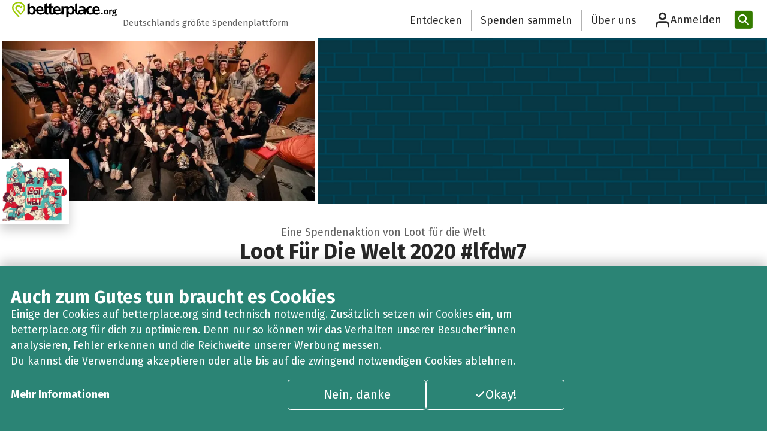

--- FILE ---
content_type: text/html; charset=utf-8
request_url: https://www.betterplace.org/de/fundraising-events/36177-loot-fuer-die-welt-2020-lfdw7
body_size: 41257
content:
<!DOCTYPE html><html class="__variable_87a8de" lang="de" data-sentry-component="RootLayout" data-sentry-source-file="layout.tsx"><head><meta charSet="utf-8"/><meta name="viewport" content="width=device-width, initial-scale=1"/><link rel="preload" href="/_next/static/media/07f0d0991c204e49-s.p.woff2" as="font" crossorigin="" type="font/woff2"/><link rel="preload" href="/_next/static/media/0c69fd758322b3da-s.p.woff2" as="font" crossorigin="" type="font/woff2"/><link rel="preload" href="/_next/static/media/182c86d2a59c914e-s.p.woff2" as="font" crossorigin="" type="font/woff2"/><link rel="preload" href="/_next/static/media/226c28b3cdbac862-s.p.woff2" as="font" crossorigin="" type="font/woff2"/><link rel="preload" href="/_next/static/media/2d8dc1dd3e303adf-s.p.woff" as="font" crossorigin="" type="font/woff"/><link rel="preload" href="/_next/static/media/3795a1e91dd918d8-s.p.woff2" as="font" crossorigin="" type="font/woff2"/><link rel="preload" href="/_next/static/media/3a83c5dcb6829222-s.p.woff" as="font" crossorigin="" type="font/woff"/><link rel="preload" href="/_next/static/media/442946fed64c2011-s.p.woff2" as="font" crossorigin="" type="font/woff2"/><link rel="preload" href="/_next/static/media/88bf4b3847941340-s.p.woff2" as="font" crossorigin="" type="font/woff2"/><link rel="preload" href="/_next/static/media/99adbc1ad871a018-s.p.woff2" as="font" crossorigin="" type="font/woff2"/><link rel="preload" href="/_next/static/media/a048339354d5408e-s.p.woff2" as="font" crossorigin="" type="font/woff2"/><link rel="preload" href="/_next/static/media/a77960545b5dad9f-s.p.woff2" as="font" crossorigin="" type="font/woff2"/><link rel="preload" href="/_next/static/media/b036901809a398af-s.p.woff2" as="font" crossorigin="" type="font/woff2"/><link rel="preload" href="/_next/static/media/d4a1e59ed432d620-s.p.woff" as="font" crossorigin="" type="font/woff"/><link rel="preload" href="/_next/static/media/de708bcbb845dd26-s.p.woff" as="font" crossorigin="" type="font/woff"/><link rel="preload" href="/_next/static/media/def7a223aec35b09-s.p.woff2" as="font" crossorigin="" type="font/woff2"/><link rel="preload" href="/_next/static/media/e016d5c9d57a6ffd-s.p.woff" as="font" crossorigin="" type="font/woff"/><link rel="preload" href="/_next/static/media/feb54bcf620e9e94-s.p.woff" as="font" crossorigin="" type="font/woff"/><link rel="preload" as="image" href="/_next/static/media/orga-logo.ea0d44b7.svg"/><link rel="preload" as="image" href="/_next/static/media/itz-greyscale.76138561.svg"/><link rel="preload" as="image" imageSrcSet="/_next/image?url=https%3A%2F%2Fbetterplace-assets.betterplace.org%2Fuploads%2Ffundraising_event%2Fprofile_picture%2F000%2F036%2F177%2Ffill_730x380_bp1603970265_lfdw5.jpg&amp;w=640&amp;q=75 1x, /_next/image?url=https%3A%2F%2Fbetterplace-assets.betterplace.org%2Fuploads%2Ffundraising_event%2Fprofile_picture%2F000%2F036%2F177%2Ffill_730x380_bp1603970265_lfdw5.jpg&amp;w=1080&amp;q=75 2x"/><link rel="preload" as="image" imageSrcSet="/_next/image?url=https%3A%2F%2Fbetterplace-assets.betterplace.org%2Fuploads%2Ffundraising_event%2Fsponsoring%2Flogo%2F000%2F000%2F304%2Ffit_420x230_bp1603970340_2020_LFDW_7_Merch_frei.png&amp;w=640&amp;q=75 640w, /_next/image?url=https%3A%2F%2Fbetterplace-assets.betterplace.org%2Fuploads%2Ffundraising_event%2Fsponsoring%2Flogo%2F000%2F000%2F304%2Ffit_420x230_bp1603970340_2020_LFDW_7_Merch_frei.png&amp;w=750&amp;q=75 750w, /_next/image?url=https%3A%2F%2Fbetterplace-assets.betterplace.org%2Fuploads%2Ffundraising_event%2Fsponsoring%2Flogo%2F000%2F000%2F304%2Ffit_420x230_bp1603970340_2020_LFDW_7_Merch_frei.png&amp;w=828&amp;q=75 828w, /_next/image?url=https%3A%2F%2Fbetterplace-assets.betterplace.org%2Fuploads%2Ffundraising_event%2Fsponsoring%2Flogo%2F000%2F000%2F304%2Ffit_420x230_bp1603970340_2020_LFDW_7_Merch_frei.png&amp;w=1080&amp;q=75 1080w, /_next/image?url=https%3A%2F%2Fbetterplace-assets.betterplace.org%2Fuploads%2Ffundraising_event%2Fsponsoring%2Flogo%2F000%2F000%2F304%2Ffit_420x230_bp1603970340_2020_LFDW_7_Merch_frei.png&amp;w=1200&amp;q=75 1200w, /_next/image?url=https%3A%2F%2Fbetterplace-assets.betterplace.org%2Fuploads%2Ffundraising_event%2Fsponsoring%2Flogo%2F000%2F000%2F304%2Ffit_420x230_bp1603970340_2020_LFDW_7_Merch_frei.png&amp;w=1920&amp;q=75 1920w, /_next/image?url=https%3A%2F%2Fbetterplace-assets.betterplace.org%2Fuploads%2Ffundraising_event%2Fsponsoring%2Flogo%2F000%2F000%2F304%2Ffit_420x230_bp1603970340_2020_LFDW_7_Merch_frei.png&amp;w=2048&amp;q=75 2048w, /_next/image?url=https%3A%2F%2Fbetterplace-assets.betterplace.org%2Fuploads%2Ffundraising_event%2Fsponsoring%2Flogo%2F000%2F000%2F304%2Ffit_420x230_bp1603970340_2020_LFDW_7_Merch_frei.png&amp;w=3840&amp;q=75 3840w" imageSizes="100vw"/><link rel="stylesheet" href="/_next/static/css/c9ab0511f987de99.css" data-precedence="next"/><link rel="stylesheet" href="/_next/static/css/3bf7215bbfb8b5f6.css" data-precedence="next"/><link rel="stylesheet" href="/_next/static/css/10b3b5c53bed58b2.css" data-precedence="next"/><link rel="stylesheet" href="/_next/static/css/b623f96cbbb204ea.css" data-precedence="next"/><link rel="stylesheet" href="/_next/static/css/844f5b6622ab4729.css" data-precedence="next"/><link rel="stylesheet" href="/_next/static/css/0b0bd10a50d94f77.css" data-precedence="next"/><link rel="stylesheet" href="/_next/static/css/9691d628b52e91d2.css" data-precedence="next"/><link rel="stylesheet" href="/_next/static/css/e2d6e04e337be2d5.css" data-precedence="next"/><link rel="stylesheet" href="/_next/static/css/b8e4bc9dc8abd478.css" data-precedence="next"/><link rel="stylesheet" href="/_next/static/css/8faee7246e246d54.css" data-precedence="next"/><link rel="stylesheet" href="/_next/static/css/ea75df1788ff06bb.css" data-precedence="next"/><link rel="stylesheet" href="/_next/static/css/ac959a6d22bc9a19.css" data-precedence="next"/><link rel="stylesheet" href="/_next/static/css/03108498c440b2ea.css" data-precedence="next"/><link rel="preload" as="script" fetchPriority="low" href="/_next/static/chunks/webpack-a64b20d9976d464d.js"/><script src="/_next/static/chunks/567a3854-a557b6684552ad3d.js" async=""></script><script src="/_next/static/chunks/ed4a54ba-2141cbbfe9a1538c.js" async=""></script><script src="/_next/static/chunks/823-8382075b53e822bc.js" async=""></script><script src="/_next/static/chunks/main-app-80fd074f4bf74885.js" async=""></script><script src="/_next/static/chunks/d1cfb879-65073c147fb8e80d.js" async=""></script><script src="/_next/static/chunks/3003-8c4f4bef4c568741.js" async=""></script><script src="/_next/static/chunks/8692-5cb5a0c7c3d0fd13.js" async=""></script><script src="/_next/static/chunks/1012-f0cdcda163d26aa4.js" async=""></script><script src="/_next/static/chunks/887-09ba2361a40b053b.js" async=""></script><script src="/_next/static/chunks/6577-adb7329c116f301d.js" async=""></script><script src="/_next/static/chunks/1356-f47492365ea0736a.js" async=""></script><script src="/_next/static/chunks/9615-61a0dbb0d6d82d6b.js" async=""></script><script src="/_next/static/chunks/5219-1a604637fb1d4acf.js" async=""></script><script src="/_next/static/chunks/616-d9177888ade6ea21.js" async=""></script><script src="/_next/static/chunks/607-52f26a453fc14055.js" async=""></script><script src="/_next/static/chunks/9808-9a51f0c2877acfa9.js" async=""></script><script src="/_next/static/chunks/8105-d0e9248d8fb6afb9.js" async=""></script><script src="/_next/static/chunks/app/%5Blocale%5D/(standard)/layout-fa1be68a61a08b0b.js" async=""></script><script src="/_next/static/chunks/app/%5Blocale%5D/(standard)/(receiver-page)/fundraising-events/%5Bslug%5D/%40admin/page-4fbe7314f9754555.js" async=""></script><script src="/_next/static/chunks/1045-c195520c022a9699.js" async=""></script><script src="/_next/static/chunks/app/%5Blocale%5D/layout-622dbe8a7e32510a.js" async=""></script><script src="/_next/static/chunks/app/%5Blocale%5D/error-d569d7e8107eeaf8.js" async=""></script><script src="/_next/static/chunks/8223-79f102792f0442b6.js" async=""></script><script src="/_next/static/chunks/app/%5Blocale%5D/not-found-d5590d3cd1db938a.js" async=""></script><script src="/_next/static/chunks/9773-794af34a85726598.js" async=""></script><script src="/_next/static/chunks/7506-c9af66790c259554.js" async=""></script><script src="/_next/static/chunks/8876-28fe0ce114581675.js" async=""></script><script src="/_next/static/chunks/2651-4a3410ca4dbf332a.js" async=""></script><script src="/_next/static/chunks/app/%5Blocale%5D/(standard)/(receiver-page)/fundraising-events/%5Bslug%5D/default-e4c5f199daad64a5.js" async=""></script><meta name="next-size-adjust" content=""/><meta name="theme-color" content="#ffffff"/><title>Loot Für Die Welt 2020 #lfdw7 von Loot für die Welt: Unterstütze diese Spendenaktion</title><meta name="description" content="Loot für die Welt geht am 14. &amp;amp; 15. November 2020 in die siebte Runde! Wir  sammeln einmal mehr mit der besten Community der Welt (euch) Geld für den guten Zweck! Eure Spende kommt dabei gleich drei gemeinnützigen Vereinen zugute! Dieses Jahr spendet ihr an das Deutsches Kinderhilfswerk e.V., den Dunkelziffer e.V. und das Berliner Tierheim!"/><meta name="sentry-trace" content="60db50f68250160e68af311467599f1b-ab3ed7d15509b394-0"/><meta name="baggage" content="sentry-environment=gce-production-betterplace-183212,sentry-release=211834d3a8d5ebd3b8833b432d46d03454adc0fd,sentry-public_key=16d567d9e0a2a4604565357ac9492fa3,sentry-trace_id=60db50f68250160e68af311467599f1b,sentry-org_id=4507967561859072,sentry-sampled=false,sentry-sample_rand=0.30843988108110953,sentry-sample_rate=0.3"/><meta property="fb:app_id" content="993316170729559"/><meta property="og:title" content="Loot Für Die Welt 2020 #lfdw7 von Loot für die Welt: Unterstütze diese Spendenaktion"/><meta property="og:description" content="Loot für die Welt geht am 14. &amp;amp; 15. November 2020 in die siebte Runde! Wir  sammeln einmal mehr mit der besten Community der Welt (euch) Geld für den guten Zweck! Eure Spende kommt dabei gleich drei gemeinnützigen Vereinen zugute! Dieses Jahr spendet ihr an das Deutsches Kinderhilfswerk e.V., den Dunkelziffer e.V. und das Berliner Tierheim!"/><meta property="og:site_name" content="betterplace.org"/><meta property="og:locale" content="de"/><meta property="og:image:type" content="image/png"/><meta property="og:image" content="https://secure.betterplace.org/de/fundraising-events/36177-loot-fuer-die-welt-2020-lfdw7/opengraph-image-1rhc31?4684730951ddc1ce"/><meta property="og:image:width" content="1200"/><meta property="og:image:height" content="630"/><meta property="og:type" content="website"/><meta name="twitter:card" content="summary_large_image"/><meta name="twitter:title" content="Loot Für Die Welt 2020 #lfdw7 von Loot für die Welt: Unterstütze diese Spendenaktion"/><meta name="twitter:description" content="Loot für die Welt geht am 14. &amp;amp; 15. November 2020 in die siebte Runde! Wir  sammeln einmal mehr mit der besten Community der Welt (euch) Geld für den guten Zweck! Eure Spende kommt dabei gleich drei gemeinnützigen Vereinen zugute! Dieses Jahr spendet ihr an das Deutsches Kinderhilfswerk e.V., den Dunkelziffer e.V. und das Berliner Tierheim!"/><meta name="twitter:image:type" content="image/png"/><meta name="twitter:image" content="https://secure.betterplace.org/de/fundraising-events/36177-loot-fuer-die-welt-2020-lfdw7/opengraph-image-1rhc31?4684730951ddc1ce"/><meta name="twitter:image:width" content="1200"/><meta name="twitter:image:height" content="630"/><link rel="shortcut icon" href="https://betterplace-assets.betterplace.org/static-images/logos/favicon.png"/><link rel="icon" href="https://betterplace-assets.betterplace.org/static-images/logos/favicon.png"/><link rel="apple-touch-icon" href="https://betterplace-assets.betterplace.org/static-images/logos/favicon.png"/><meta name="sentry-trace" content="60db50f68250160e68af311467599f1b-8eeec1fef928f9fd-0"/><meta name="baggage" content="sentry-environment=gce-production-betterplace-183212,sentry-release=211834d3a8d5ebd3b8833b432d46d03454adc0fd,sentry-public_key=16d567d9e0a2a4604565357ac9492fa3,sentry-trace_id=60db50f68250160e68af311467599f1b,sentry-org_id=4507967561859072,sentry-sampled=false,sentry-sample_rand=0.30843988108110953,sentry-sample_rate=0.3"/><script src="/_next/static/chunks/polyfills-42372ed130431b0a.js" noModule=""></script></head><body class="gce-production-betterplace-183212"><div hidden=""><!--$--><!--/$--></div><a data-axe-expect="region" class="TextLink_link__sY4nM TextLink_default__VwGP4 sr-only-focusable" href="#main">Zum Hauptinhalt springen</a><a data-axe-expect="region" data-sentry-element="TextLink" data-sentry-source-file="SkipLinks.tsx" class="TextLink_link__sY4nM TextLink_default__VwGP4 sr-only-focusable" href=" https://support.betterplace.org/hc/de/articles/20867638062620">Erklärung zur Barrierefreiheit anzeigen</a><header style="--logo-size:175px" class="HeaderCompact_header__jmAHA bp-shared undefined" data-sentry-component="HeaderCompact" data-sentry-source-file="HeaderCompact.tsx"><div class="HeaderCompact_inner__LyGqe"><div class="HeaderCompact_headerLogo__CIUaK"><a data-sentry-element="Link" data-sentry-source-file="HeaderCompact.tsx" class="TextLink_link__sY4nM TextLink_default__VwGP4 HeaderCompact_headerLogoLink__CAMXm" href="https://www.betterplace.org"><div class="HeaderCompact_imageContainer__M1ipK"><img src="/_next/static/media/orga-logo.ea0d44b7.svg" alt="betterplace – Startseite" width="175" class="HeaderCompact_logoDesktop__WSoD0" data-sentry-element="Image" data-sentry-source-file="shared.tsx" data-sentry-component="DefaultImage"/></div></a></div><div class="HeaderCompact_headerClaim__J_b4O" data-axe-expect="color-contrast">Deutschlands größte Spendenplattform</div><ul class="Header_links__VCnia"><li class="Header_linkItem__kDL5x"><a data-sentry-element="Link" data-sentry-component="LinkItem" data-sentry-source-file="shared.tsx" class="TextLink_link__sY4nM TextLink_default__VwGP4 styles_navigationLink__z5uYK styles_headerLink__sT1MN" href="https://www.betterplace.org/de/discover">Entdecken</a></li><li class="Header_linkItem__kDL5x"><a data-sentry-element="Link" data-sentry-component="LinkItem" data-sentry-source-file="shared.tsx" class="TextLink_link__sY4nM TextLink_default__VwGP4 styles_navigationLink__z5uYK styles_headerLink__sT1MN" href="https://www.betterplace.org/c/spenden-sammeln">Spenden sammeln</a></li><li class="Header_linkItem__kDL5x"><a data-sentry-element="Link" data-sentry-component="LinkItem" data-sentry-source-file="shared.tsx" class="TextLink_link__sY4nM TextLink_default__VwGP4 styles_navigationLink__z5uYK styles_headerLink__sT1MN" href="https://www.betterplace.org/c/ueber-uns?locale=de">Über uns</a></li></ul><!--$?--><template id="B:0"></template><div class="UserInfo_trigger__cBncI UserInfo_login__fBFzm styles_navigationLink__z5uYK" data-sentry-component="UserInfoLoading" data-sentry-source-file="UserInfoLoading.tsx"><div class="LoadingSkeleton_skeleton__vTGBZ UserInfo_image__DaBgZ" style="width:40px;height:40px;border-radius:100%" data-sentry-element="Tag" data-sentry-source-file="LoadingSkeleton.tsx" data-sentry-component="LoadingSkeleton"></div><div class="LoadingSkeleton_skeleton__vTGBZ UserInfo_label__REWZs" style="width:164px;height:28px" data-sentry-element="Tag" data-sentry-source-file="LoadingSkeleton.tsx" data-sentry-component="LoadingSkeleton"></div></div><!--/$--><form class="Search_form__CN5gi Header_search__IPM6S" data-sentry-component="Search" data-sentry-source-file="Search.tsx" action="https://www.betterplace.org/de/homepage/search" method="POST"><div class="Search_inputContainer__2wReC"><input placeholder="Projekte suchen" aria-label="Projekte suchen" id="header-search-input" class="Search_input__VpUiy" tabindex="-1" name="query"/><button class="Button_button__pVWoG Button_size-default__AvuHK IconButton_iconButton__5434W Search_resetButton__7SClD IconButton_iconOnly__493gD Button_kind-plain__47bxD Button_idle__2GXiQ" id="_R_4vabpivb_" type="reset" tabindex="-1" aria-label="Reset" data-sentry-element="IconButton" data-sentry-source-file="Search.tsx"><span class="IconButton_iconSlot__pTFdr IconButton_hasIcon__Dyqlb" style="--icon-size:var(--betterplace-sizing-300);width:var(--betterplace-sizing-300)" data-sentry-component="IconSlot" data-sentry-source-file="IconButton.tsx"><svg fill="none" height="16" viewBox="0 0 16 16" width="16" xmlns="http://www.w3.org/2000/svg" aria-hidden="true" class="Icon_icon__KcyJd" style="width:var(--betterplace-sizing-300);height:var(--betterplace-sizing-300);padding:calc((0rem - var(--betterplace-sizing-300)) / 2);box-sizing:content-box" data-sentry-element="ChosenIcon" data-sentry-component="Icon" data-sentry-source-file="Icon.tsx"><path clip-rule="evenodd" d="m12.7071 4.70711c.3905-.39053.3905-1.02369 0-1.41422-.3905-.39052-1.0237-.39052-1.4142 0l-3.2929 3.2929-3.29289-3.2929c-.39053-.39052-1.02369-.39052-1.41422 0-.39052.39053-.39052 1.02369 0 1.41422l3.2929 3.29289-3.2929 3.2929c-.39052.3905-.39052 1.0237 0 1.4142.39053.3905 1.02369.3905 1.41422 0l3.29289-3.29289 3.2929 3.29289c.3905.3905 1.0237.3905 1.4142 0s.3905-1.0237 0-1.4142l-3.29289-3.2929z" fill-rule="evenodd"></path></svg></span><span class="IconButton_iconSlot__pTFdr" style="--icon-size:var(--betterplace-sizing-300);width:var(--betterplace-sizing-300)" data-sentry-component="IconSlot" data-sentry-source-file="IconButton.tsx"></span></button></div><button class="Button_button__pVWoG Button_size-large__2uMGo IconButton_iconButton__5434W Search_searchButton____hQA Button_kind-primary__bymWO Button_idle__2GXiQ" aria-disabled="true" disabled="" id="_R_1fabpivb_" type="submit" title="Projekte suchen" data-sentry-element="IconButton" data-sentry-source-file="Search.tsx"><span class="IconButton_iconSlot__pTFdr IconButton_hasIcon__Dyqlb" style="--icon-size:var(--betterplace-sizing-400);width:var(--betterplace-sizing-400)" data-sentry-component="IconSlot" data-sentry-source-file="IconButton.tsx"><svg width="18" height="18" viewBox="0 0 18 18" fill="none" xmlns="http://www.w3.org/2000/svg" xmlns:svg="http://www.w3.org/2000/svg" aria-hidden="true" class="Icon_icon__KcyJd" style="width:var(--betterplace-sizing-400);height:var(--betterplace-sizing-400);padding:calc((0rem - var(--betterplace-sizing-400)) / 2);box-sizing:content-box" data-sentry-element="ChosenIcon" data-sentry-component="Icon" data-sentry-source-file="Icon.tsx"><g id="g172"><path d="m 7.2832031,1.0820312 c -3.4075754,0 -6.2011718,2.760278 -6.2011719,6.1503907 0,3.3901121 2.7935966,6.1503901 6.2011719,6.1503911 3.4075749,-1e-6 6.2011719,-2.760278 6.2011719,-6.1503911 0,-3.3901128 -2.793597,-6.1503907 -6.2011719,-6.1503907 z m 0,2.0000001 c 2.3372567,0 4.2011719,1.8518356 4.2011719,4.1503906 0,2.2985548 -1.8639152,4.1503901 -4.2011719,4.1503911 -2.3372569,0 -4.2011718,-1.8518362 -4.2011718,-4.1503911 0,-2.2985551 1.863915,-4.1503907 4.2011718,-4.1503906 z"></path><path d="m 11.324219,10.238281 a 1.000005,1.000005 0 0 0 -0.707031,0.296875 1.000005,1.000005 0 0 0 0.0078,1.414063 l 4.623047,4.578125 a 1.000005,1.000005 0 0 0 1.414062,-0.0078 1.000005,1.000005 0 0 0 -0.0078,-1.414062 L 12.03125,10.527344 a 1.000005,1.000005 0 0 0 -0.707031,-0.289063 z"></path></g></svg></span><span class="sr-only">Projekte suchen</span><span class="IconButton_iconSlot__pTFdr" style="--icon-size:var(--betterplace-sizing-400);width:var(--betterplace-sizing-400)" data-sentry-component="IconSlot" data-sentry-source-file="IconButton.tsx"></span></button></form></div></header><main id="main"><div class="layout_contentContainer__2Jnpa" data-sentry-component="ReceiverPageLayout" data-sentry-source-file="layout.tsx"><!--$!--><template data-dgst="BAILOUT_TO_CLIENT_SIDE_RENDERING"></template><!--/$--><div data-sentry-element="Tag" data-sentry-component="LayoutStack" data-sentry-source-file="LayoutStack.tsx" class="LayoutStack_stack__IFjsf FundraisingEventPageContent_feppContentContainer__VUlgm" style="--space:var(--betterplace-spacing-none)"><div data-sentry-element="Tag" data-sentry-component="LayoutStack" data-sentry-source-file="LayoutStack.tsx" class="LayoutStack_stack__IFjsf HeroSection_container__QBokB" style="--space:var(--betterplace-spacing-300)"><section style="background:url(https://betterplace-assets.betterplace.org/uploads/fundraising_event/header_image/000/036/177/bp1603291019_LFDW-Background.png);background-color:#60B2A4" class="HeroSection_headerContainer__YU6C8 HeroSection_headerBackground__e_3Sk"><div class="HeroSection_heroImageOuterContainer__Dq_Cj" data-sentry-component="HeroImage" data-sentry-source-file="HeroImage.tsx"><div class="HeroSection_heroImageInnerContainer__mQach"><img alt="" data-sentry-element="Image" data-sentry-source-file="HeroImage.tsx" width="530" height="276" decoding="async" data-nimg="1" class="HeroSection_headerImage__o8EFv" style="color:transparent" srcSet="/_next/image?url=https%3A%2F%2Fbetterplace-assets.betterplace.org%2Fuploads%2Ffundraising_event%2Fprofile_picture%2F000%2F036%2F177%2Ffill_730x380_bp1603970265_lfdw5.jpg&amp;w=640&amp;q=75 1x, /_next/image?url=https%3A%2F%2Fbetterplace-assets.betterplace.org%2Fuploads%2Ffundraising_event%2Fprofile_picture%2F000%2F036%2F177%2Ffill_730x380_bp1603970265_lfdw5.jpg&amp;w=1080&amp;q=75 2x" src="/_next/image?url=https%3A%2F%2Fbetterplace-assets.betterplace.org%2Fuploads%2Ffundraising_event%2Fprofile_picture%2F000%2F036%2F177%2Ffill_730x380_bp1603970265_lfdw5.jpg&amp;w=1080&amp;q=75"/></div></div></section><section data-sentry-element="Tag" data-sentry-component="LayoutStack" data-sentry-source-file="LayoutStack.tsx" class="LayoutStack_stack__IFjsf PublicFace_container__OnudX" style="--space:var(--betterplace-spacing-300)"><a class="PublicFace_link__6aUlx" aria-label="Besuche das Profil von Loot für die Welt" data-sentry-element="Link" data-sentry-source-file="PublicFace.tsx" href="https://www.betterplace.org/de/users/565409"><div class="PublicFace_imageWrapper__bjTwV" data-sentry-component="CorporatePublicFace" data-sentry-source-file="PublicFace.tsx"><img alt="" data-sentry-element="Image" data-sentry-source-file="PublicFace.tsx" decoding="async" data-nimg="fill" class="PublicFace_sponsorLogo__vzLH_ PublicFace_image__Dfd34" style="position:absolute;height:100%;width:100%;left:0;top:0;right:0;bottom:0;object-fit:cover;color:transparent" sizes="100vw" srcSet="/_next/image?url=https%3A%2F%2Fbetterplace-assets.betterplace.org%2Fuploads%2Ffundraising_event%2Fsponsoring%2Flogo%2F000%2F000%2F304%2Ffit_420x230_bp1603970340_2020_LFDW_7_Merch_frei.png&amp;w=640&amp;q=75 640w, /_next/image?url=https%3A%2F%2Fbetterplace-assets.betterplace.org%2Fuploads%2Ffundraising_event%2Fsponsoring%2Flogo%2F000%2F000%2F304%2Ffit_420x230_bp1603970340_2020_LFDW_7_Merch_frei.png&amp;w=750&amp;q=75 750w, /_next/image?url=https%3A%2F%2Fbetterplace-assets.betterplace.org%2Fuploads%2Ffundraising_event%2Fsponsoring%2Flogo%2F000%2F000%2F304%2Ffit_420x230_bp1603970340_2020_LFDW_7_Merch_frei.png&amp;w=828&amp;q=75 828w, /_next/image?url=https%3A%2F%2Fbetterplace-assets.betterplace.org%2Fuploads%2Ffundraising_event%2Fsponsoring%2Flogo%2F000%2F000%2F304%2Ffit_420x230_bp1603970340_2020_LFDW_7_Merch_frei.png&amp;w=1080&amp;q=75 1080w, /_next/image?url=https%3A%2F%2Fbetterplace-assets.betterplace.org%2Fuploads%2Ffundraising_event%2Fsponsoring%2Flogo%2F000%2F000%2F304%2Ffit_420x230_bp1603970340_2020_LFDW_7_Merch_frei.png&amp;w=1200&amp;q=75 1200w, /_next/image?url=https%3A%2F%2Fbetterplace-assets.betterplace.org%2Fuploads%2Ffundraising_event%2Fsponsoring%2Flogo%2F000%2F000%2F304%2Ffit_420x230_bp1603970340_2020_LFDW_7_Merch_frei.png&amp;w=1920&amp;q=75 1920w, /_next/image?url=https%3A%2F%2Fbetterplace-assets.betterplace.org%2Fuploads%2Ffundraising_event%2Fsponsoring%2Flogo%2F000%2F000%2F304%2Ffit_420x230_bp1603970340_2020_LFDW_7_Merch_frei.png&amp;w=2048&amp;q=75 2048w, /_next/image?url=https%3A%2F%2Fbetterplace-assets.betterplace.org%2Fuploads%2Ffundraising_event%2Fsponsoring%2Flogo%2F000%2F000%2F304%2Ffit_420x230_bp1603970340_2020_LFDW_7_Merch_frei.png&amp;w=3840&amp;q=75 3840w" src="/_next/image?url=https%3A%2F%2Fbetterplace-assets.betterplace.org%2Fuploads%2Ffundraising_event%2Fsponsoring%2Flogo%2F000%2F000%2F304%2Ffit_420x230_bp1603970340_2020_LFDW_7_Merch_frei.png&amp;w=3840&amp;q=75"/></div></a><p class="PublicFace_name__Ri_tU" data-sentry-component="PublicFaceName" data-sentry-source-file="PublicFace.tsx">Eine Spendenaktion von Loot für die Welt</p></section><div data-sentry-element="Tag" data-sentry-component="LayoutStack" data-sentry-source-file="LayoutStack.tsx" class="LayoutStack_stack__IFjsf" style="--space:var(--betterplace-spacing-50)"><h1 data-sentry-element="Tag" data-sentry-source-file="Heading.tsx" class="Heading_heading-md__M7Uuv HeroSection_heading__exPMi">Loot Für Die Welt 2020 #lfdw7</h1></div></div><section data-sentry-component="DonateAndShareSection" data-sentry-source-file="DonateAndShareSection.tsx"><div class="StickyBar_container__QMXFi StickyBar_topBar__qyDRf" data-sentry-component="StickyBarContent" data-sentry-source-file="StickyBar.tsx"><div class="StickyBar_innerContainer__cDG2m"><div data-sentry-element="Tag" data-sentry-component="LayoutStack" data-sentry-source-file="LayoutStack.tsx" class="LayoutStack_stack__IFjsf" style="--space:var(--betterplace-spacing-50)"><h2 data-sentry-element="Tag" data-sentry-source-file="Heading.tsx" class="Heading_heading-xs__gHsZZ StickyBar_heading__K67_e">Loot Für Die Welt 2020 #lfdw7</h2></div><div class="StickyBar_buttonContainer__pGoC0"><a class="Button_button__pVWoG Button_size-default__AvuHK IconButton_iconButton__5434W StickyBar_button__AMdAK Button_kind-secondary__gYvxO Button_idle__2GXiQ" data-sentry-element="Link" data-sentry-source-file="ButtonLink.tsx" data-sentry-component="ButtonLink" href="https://www.betterplace.org/de/fundraising-events/36177-loot-fuer-die-welt-2020-lfdw7/sharing-options?utm_campaign=user_share&amp;utm_medium=fepp_sticky"><span class="IconButton_iconSlot__pTFdr" style="--icon-size:var(--betterplace-sizing-300);width:var(--betterplace-sizing-300)" data-sentry-component="IconSlot" data-sentry-source-file="IconButton.tsx"></span>Teilen<span class="IconButton_iconSlot__pTFdr" style="--icon-size:var(--betterplace-sizing-300);width:var(--betterplace-sizing-300)" data-sentry-component="IconSlot" data-sentry-source-file="IconButton.tsx"></span></a><a class="Button_button__pVWoG Button_size-default__AvuHK StickyBar_button__AMdAK Button_kind-primary__bymWO Button_idle__2GXiQ" id="sticky-bar-donate-button" href="https://secure.betterplace.org/de/donate/platform/fundraising-events/36177" data-sentry-element="Button" data-sentry-source-file="StickyBar.tsx">Jetzt spenden!</a></div></div></div><div data-sentry-element="Tag" data-sentry-source-file="LayoutStack.tsx" class="LayoutStack_stack__IFjsf DonateAndShareSection_container__n_6zl" style="--space:var(--betterplace-spacing-300)" data-sentry-component="LayoutStack"><a class="Button_button__pVWoG Button_size-default__AvuHK IconButton_iconButton__5434W Button_kind-secondary__gYvxO Button_idle__2GXiQ fullWidthOnMobile" data-sentry-element="Link" data-sentry-source-file="ButtonLink.tsx" data-sentry-component="ButtonLink" href="https://www.betterplace.org/de/fundraising-events/36177-loot-fuer-die-welt-2020-lfdw7/sharing-options?utm_campaign=user_share&amp;utm_medium=fepp_stats"><span class="IconButton_iconSlot__pTFdr" style="--icon-size:var(--betterplace-sizing-300);width:var(--betterplace-sizing-300)" data-sentry-component="IconSlot" data-sentry-source-file="IconButton.tsx"></span>Teilen<span class="IconButton_iconSlot__pTFdr" style="--icon-size:var(--betterplace-sizing-300);width:var(--betterplace-sizing-300)" data-sentry-component="IconSlot" data-sentry-source-file="IconButton.tsx"></span></a><div class="Badge_container__iD3Vj Badge_success__vAn6G DonateAndShareSection_closedBadge__Y0vex" data-sentry-element="Tag" data-sentry-component="Badge" data-sentry-source-file="Badge.tsx">Beendet</div><div class="AttributionModal_donationAttribution__AG9LW">Du erhältst eine Spendenbescheinigung vom <button class="Button_button__pVWoG Button_size-small__eomDw Button_kind-plain__47bxD Button_idle__2GXiQ" id="donate-and-share-section-attribution-modal-trigger" data-sentry-element="Button" data-sentry-source-file="AttributionModal.tsx">Spendenempfänger</button> betterplace (betterplace.org gGmbH).</div><dialog id="donate-and-share-section-attribution-modal" class="LayoutModal_modal__PVBnH" aria-labelledby="modal-title-donate-and-share-section-attribution-modal" aria-modal="true" title="Spendenempfänger" tabindex="-1"><div class="LayoutStack_stack__IFjsf LayoutModal_modalInner__SwlcN" style="--space:var(--betterplace-spacing-400)" data-sentry-element="Tag" data-sentry-component="LayoutStack" data-sentry-source-file="LayoutStack.tsx"><div class="LayoutModal_modalHeader__xobJl"><div data-sentry-element="Tag" data-sentry-component="LayoutStack" data-sentry-source-file="LayoutStack.tsx" class="LayoutStack_stack__IFjsf" style="--space:var(--betterplace-spacing-50)"><h2 id="modal-title-donate-and-share-section-attribution-modal" class="Heading_heading-xs__gHsZZ" data-sentry-element="Tag" data-sentry-source-file="Heading.tsx">Spendenempfänger</h2></div><button class="Button_button__pVWoG Button_size-default__AvuHK IconButton_iconButton__5434W LayoutModal_closeButton__igpHs IconButton_iconOnly__493gD Button_kind-plain__47bxD Button_idle__2GXiQ" id="_R_15roinqbsnpfebpivb_" type="button"><span class="IconButton_iconSlot__pTFdr IconButton_hasIcon__Dyqlb" style="--icon-size:var(--betterplace-sizing-300);width:var(--betterplace-sizing-300)" data-sentry-component="IconSlot" data-sentry-source-file="IconButton.tsx"><svg fill="none" height="16" viewBox="0 0 16 16" width="16" xmlns="http://www.w3.org/2000/svg" aria-label="Schließen" aria-hidden="false" class="Icon_icon__KcyJd" style="width:var(--betterplace-sizing-300);height:var(--betterplace-sizing-300);padding:calc((0rem - var(--betterplace-sizing-300)) / 2);box-sizing:content-box;fill:var(--betterplace-color-fg-content-primary)" data-sentry-element="ChosenIcon" data-sentry-component="Icon" data-sentry-source-file="Icon.tsx"><path clip-rule="evenodd" d="m12.7071 4.70711c.3905-.39053.3905-1.02369 0-1.41422-.3905-.39052-1.0237-.39052-1.4142 0l-3.2929 3.2929-3.29289-3.2929c-.39053-.39052-1.02369-.39052-1.41422 0-.39052.39053-.39052 1.02369 0 1.41422l3.2929 3.29289-3.2929 3.2929c-.39052.3905-.39052 1.0237 0 1.4142.39053.3905 1.02369.3905 1.41422 0l3.29289-3.29289 3.2929 3.29289c.3905.3905 1.0237.3905 1.4142 0s.3905-1.0237 0-1.4142l-3.29289-3.2929z" fill-rule="evenodd"></path></svg></span><span class="IconButton_iconSlot__pTFdr" style="--icon-size:var(--betterplace-sizing-300);width:var(--betterplace-sizing-300)" data-sentry-component="IconSlot" data-sentry-source-file="IconButton.tsx"></span></button></div><div class="LayoutModal_modalContent__woY4R AttributionModal_modal__Tc3Cr"></div><div class="LayoutModal_modalActions__ASFBR"><button class="Button_button__pVWoG Button_size-default__AvuHK Button_kind-primary__bymWO Button_idle__2GXiQ" id="_R_droinqbsnpfebpivb_" type="button">Schließen</button></div></div></dialog></div></section><section class="Progress_container__CRV1D" data-sentry-component="Progress" data-sentry-source-file="Progress.tsx"><div class="Progress_numbersContainer__O_HR4 Progress_centerAmounts__DPHLm"><div class="Progress_donationContainer__CSli1 Progress_centerAmounts__DPHLm" data-sentry-component="CollectedDonationAmount" data-sentry-source-file="Progress.tsx"><div class="Progress_number__1kGmy"><div class="AnimateNumber_number__zQZKd" data-prefix="" data-suffix=" €" style="--number-scale:1;--number-animation-duration:1500ms" data-sentry-component="AnimateNumber" data-sentry-source-file="AnimateNumber.tsx"><span data-zero-pad="" data-separator="." style="--number:330" data-sentry-component="NumberSlot" data-sentry-source-file="AnimateNumber.tsx"></span><span data-zero-pad="0" data-separator="," style="--number:022" data-sentry-component="NumberSlot" data-sentry-source-file="AnimateNumber.tsx"></span><span data-zero-pad="" data-separator="" style="--number:78" data-sentry-component="NumberSlot" data-sentry-source-file="AnimateNumber.tsx"></span><span class="sr-only">330.022,78 €</span></div></div><div class="Progress_label__Yl0_M">gesammelt</div></div><div class="Progress_verticalLine__ee8nb" data-sentry-component="VerticalLine" data-sentry-source-file="Progress.tsx"></div><div class="Progress_goalContainer__RQqVD Progress_centerAmounts__DPHLm" data-sentry-component="CollectedDonationsCount" data-sentry-source-file="Progress.tsx"><div class="Progress_number__1kGmy"><div class="AnimateNumber_number__zQZKd" data-prefix="" data-suffix="" style="--number-scale:1;--number-animation-duration:1500ms" data-sentry-component="AnimateNumber" data-sentry-source-file="AnimateNumber.tsx"><span data-zero-pad="" data-separator="." style="--number:5" data-sentry-component="NumberSlot" data-sentry-source-file="AnimateNumber.tsx"></span><span data-zero-pad="" data-separator="" style="--number:483" data-sentry-component="NumberSlot" data-sentry-source-file="AnimateNumber.tsx"></span><span class="sr-only">5.483</span></div></div><div class="Progress_label__Yl0_M">Spenden</div></div></div></section><div data-sentry-element="Tag" data-sentry-component="LayoutStack" data-sentry-source-file="LayoutStack.tsx" class="LayoutStack_stack__IFjsf WaveyWrapper_outerContainer__fykL0 WaveyWrapper_dark__EKmn8" style="--space:var(--betterplace-spacing-none)"><div data-sentry-element="Tag" data-sentry-source-file="LayoutStack.tsx" class="LayoutStack_stack__IFjsf WaveyWrapper_contentContainer__TOoEJ DonationFeed_wrapper__uOFw3" style="--space:var(--betterplace-spacing-400)" data-sentry-component="LayoutStack"><div data-sentry-element="Tag" data-sentry-source-file="LayoutStack.tsx" class="LayoutStack_stack__IFjsf DonationFeed_innerContainer__WTJBr" style="--space:var(--betterplace-spacing-200)" data-sentry-component="LayoutStack"><div data-sentry-element="Tag" data-sentry-component="LayoutStack" data-sentry-source-file="LayoutStack.tsx" class="LayoutStack_stack__IFjsf" style="--space:var(--betterplace-spacing-50)"><h2 data-sentry-element="Tag" data-sentry-source-file="Heading.tsx" class="Heading_heading-sm__NKGVx DonationFeed_heading____Xxh">Schon <div class="AnimateNumber_number__zQZKd" data-prefix="" data-suffix="" style="--number-scale:1;--number-animation-duration:1500ms" data-sentry-component="AnimateNumber" data-sentry-source-file="AnimateNumber.tsx"><span data-zero-pad="" data-separator="." style="--number:5" data-sentry-component="NumberSlot" data-sentry-source-file="AnimateNumber.tsx"></span><span data-zero-pad="" data-separator="" style="--number:483" data-sentry-component="NumberSlot" data-sentry-source-file="AnimateNumber.tsx"></span><span class="sr-only">5.483</span></div> Spenden 🤍</h2></div><div class="Donations_newDonationsContainer__AHM2o Donations_noNewDonations___TU8D" data-sentry-component="NewDonationsIndicator" data-sentry-source-file="Donations.tsx"></div><div class="Donations_feedContainer__gJeML Donations_onTop__8voHB Donations_onBottom__h87la"><div data-sentry-element="Tag" data-sentry-source-file="LayoutStack.tsx" class="LayoutStack_stack__IFjsf Donations_staticFeedContainer__3V_qP" style="--space:var(--betterplace-spacing-100)" data-sentry-component="LayoutStack"><div style="overflow:visible"><div class="Card_container__ngpZc DonationFeedItem_card__p9bfQ"><div class="DonationFeedItem_amountContainer__56ugO" data-sentry-component="AmountContainer" data-sentry-source-file="DonationFeedItem.tsx">121.516,78 €</div><div data-sentry-element="Tag" data-sentry-component="LayoutStack" data-sentry-source-file="LayoutStack.tsx" class="LayoutStack_stack__IFjsf DonationFeedItem_secondSlotWrapper__mSag7" style="--space:var(--betterplace-spacing-none)"><div class="DonationFeedItem_header__UVX47" data-sentry-component="Header" data-sentry-source-file="DonationFeedItem.tsx">von <span>Anonym</span></div><div class="LoadingSkeleton_skeleton__vTGBZ" style="width:5.7rem;height:1.2615rem" data-sentry-element="Tag" data-sentry-component="LoadingSkeleton" data-sentry-source-file="LoadingSkeleton.tsx"></div><div class="DonationFeedItem_commentContainer__Sjymy DonationFeedItem_noComment__tgPb1" data-sentry-component="Comment" data-sentry-source-file="DonationFeedItem.tsx"></div></div></div></div><div style="overflow:visible"><div class="Card_container__ngpZc DonationFeedItem_card__p9bfQ"><div class="DonationFeedItem_amountContainer__56ugO" data-sentry-component="AmountContainer" data-sentry-source-file="DonationFeedItem.tsx">91 €</div><div data-sentry-element="Tag" data-sentry-component="LayoutStack" data-sentry-source-file="LayoutStack.tsx" class="LayoutStack_stack__IFjsf DonationFeedItem_secondSlotWrapper__mSag7" style="--space:var(--betterplace-spacing-none)"><div class="DonationFeedItem_header__UVX47" data-sentry-component="Header" data-sentry-source-file="DonationFeedItem.tsx">von <span>Anonym</span></div><div class="LoadingSkeleton_skeleton__vTGBZ" style="width:5.7rem;height:1.2615rem" data-sentry-element="Tag" data-sentry-component="LoadingSkeleton" data-sentry-source-file="LoadingSkeleton.tsx"></div><div class="DonationFeedItem_commentContainer__Sjymy DonationFeedItem_noComment__tgPb1" data-sentry-component="Comment" data-sentry-source-file="DonationFeedItem.tsx"></div></div></div></div><div style="overflow:visible"><div class="Card_container__ngpZc DonationFeedItem_card__p9bfQ"><div class="DonationFeedItem_amountContainer__56ugO" data-sentry-component="AmountContainer" data-sentry-source-file="DonationFeedItem.tsx">20 €</div><div data-sentry-element="Tag" data-sentry-component="LayoutStack" data-sentry-source-file="LayoutStack.tsx" class="LayoutStack_stack__IFjsf DonationFeedItem_secondSlotWrapper__mSag7" style="--space:var(--betterplace-spacing-none)"><div class="DonationFeedItem_header__UVX47" data-sentry-component="Header" data-sentry-source-file="DonationFeedItem.tsx">von <span>Krischen</span></div><div class="LoadingSkeleton_skeleton__vTGBZ" style="width:5.7rem;height:1.2615rem" data-sentry-element="Tag" data-sentry-component="LoadingSkeleton" data-sentry-source-file="LoadingSkeleton.tsx"></div><div class="DonationFeedItem_commentContainer__Sjymy DonationFeedItem_noComment__tgPb1" data-sentry-component="Comment" data-sentry-source-file="DonationFeedItem.tsx"></div></div></div></div><div style="overflow:visible"><div class="Card_container__ngpZc DonationFeedItem_card__p9bfQ"><div class="DonationFeedItem_amountContainer__56ugO" data-sentry-component="AmountContainer" data-sentry-source-file="DonationFeedItem.tsx">50 €</div><div data-sentry-element="Tag" data-sentry-component="LayoutStack" data-sentry-source-file="LayoutStack.tsx" class="LayoutStack_stack__IFjsf DonationFeedItem_secondSlotWrapper__mSag7" style="--space:var(--betterplace-spacing-none)"><div class="DonationFeedItem_header__UVX47" data-sentry-component="Header" data-sentry-source-file="DonationFeedItem.tsx">von <span>Anonym</span></div><div class="LoadingSkeleton_skeleton__vTGBZ" style="width:5.7rem;height:1.2615rem" data-sentry-element="Tag" data-sentry-component="LoadingSkeleton" data-sentry-source-file="LoadingSkeleton.tsx"></div><div class="DonationFeedItem_commentContainer__Sjymy DonationFeedItem_noComment__tgPb1" data-sentry-component="Comment" data-sentry-source-file="DonationFeedItem.tsx"></div></div></div></div><div style="overflow:visible"><div class="Card_container__ngpZc DonationFeedItem_card__p9bfQ"><div class="DonationFeedItem_amountContainer__56ugO" data-sentry-component="AmountContainer" data-sentry-source-file="DonationFeedItem.tsx">5 €</div><div data-sentry-element="Tag" data-sentry-component="LayoutStack" data-sentry-source-file="LayoutStack.tsx" class="LayoutStack_stack__IFjsf DonationFeedItem_secondSlotWrapper__mSag7" style="--space:var(--betterplace-spacing-none)"><div class="DonationFeedItem_header__UVX47" data-sentry-component="Header" data-sentry-source-file="DonationFeedItem.tsx">von <span>NeXuSFLaM3z</span></div><div class="LoadingSkeleton_skeleton__vTGBZ" style="width:5.7rem;height:1.2615rem" data-sentry-element="Tag" data-sentry-component="LoadingSkeleton" data-sentry-source-file="LoadingSkeleton.tsx"></div><div class="DonationFeedItem_commentContainer__Sjymy DonationFeedItem_noComment__tgPb1" data-sentry-component="Comment" data-sentry-source-file="DonationFeedItem.tsx"></div></div></div></div><div style="overflow:visible"><div class="Card_container__ngpZc DonationFeedItem_card__p9bfQ"><div class="DonationFeedItem_amountContainer__56ugO" data-sentry-component="AmountContainer" data-sentry-source-file="DonationFeedItem.tsx">2,82 €</div><div data-sentry-element="Tag" data-sentry-component="LayoutStack" data-sentry-source-file="LayoutStack.tsx" class="LayoutStack_stack__IFjsf DonationFeedItem_secondSlotWrapper__mSag7" style="--space:var(--betterplace-spacing-none)"><div class="DonationFeedItem_header__UVX47" data-sentry-component="Header" data-sentry-source-file="DonationFeedItem.tsx">von <span>Für den inneren Monk</span></div><div class="LoadingSkeleton_skeleton__vTGBZ" style="width:5.7rem;height:1.2615rem" data-sentry-element="Tag" data-sentry-component="LoadingSkeleton" data-sentry-source-file="LoadingSkeleton.tsx"></div><div class="DonationFeedItem_commentContainer__Sjymy" data-sentry-component="Comment" data-sentry-source-file="DonationFeedItem.tsx"><div class="DonationFeedItem_comment__rRZt6" style="--max-preview-lines:1" data-sentry-component="CommentWrapper" data-sentry-source-file="DonationFeedItem.tsx">„Lieb euch“</div></div></div></div></div></div></div></div></div></div><section class="FundraisingEventPageContent_descriptionAndProjectsContainer__LnkyC"><section class="FundraisingEventDescription_container__qBJZG" data-sentry-component="FundraisingEventDescription" data-sentry-source-file="FundraisingEventDescription.tsx"><div data-sentry-element="Tag" data-sentry-component="LayoutStack" data-sentry-source-file="LayoutStack.tsx" class="LayoutStack_stack__IFjsf" style="--space:var(--betterplace-spacing-50)"><h2 data-sentry-element="Tag" data-sentry-source-file="Heading.tsx" class="Heading_heading-sm__NKGVx FundraisingEventDescription_title__W_s1Q">Worum es geht</h2></div><div data-sentry-element="Tag" data-sentry-source-file="LayoutStack.tsx" class="LayoutStack_stack__IFjsf" style="--space:var(--betterplace-spacing-400)" data-sentry-component="LayoutStack"><div class="FundraisingEventDescription_descriptionContainer__oy4j4"><div class="TrustedHtml_container__QLdqe" data-sentry-element="Tag" data-sentry-source-file="TrustedHtml.tsx" data-sentry-component="TrustedHtml"><div>Loot für die Welt geht am 14. &amp; 15. November 2020 in die siebte Runde! Wir  sammeln einmal mehr mit der besten Community der Welt (euch) Geld für den guten Zweck! <br /><br />Eure Spende kommt dabei gleich drei gemeinnützigen Vereinen zugute! Dieses Jahr spendet ihr an das Deutsches Kinderhilfswerk e.V., den Dunkelziffer e.V. und das Berliner Tierheim!</div></div></div><div class="FundraisingEventDescription_managerContainer__6_rL_"><img alt="" data-sentry-element="Image" data-sentry-source-file="FundraisingEventDescription.tsx" loading="lazy" width="100" height="100" decoding="async" data-nimg="1" class="FundraisingEventDescription_image__9Xwnc" style="color:transparent" srcSet="/_next/image?url=https%3A%2F%2Fbetterplace-assets.betterplace.org%2Fuploads%2Fuser%2Fprofile_picture%2F000%2F565%2F409%2Ffill_100x100_bp1635164383_LFDW_Logo.png&amp;w=128&amp;q=75 1x, /_next/image?url=https%3A%2F%2Fbetterplace-assets.betterplace.org%2Fuploads%2Fuser%2Fprofile_picture%2F000%2F565%2F409%2Ffill_100x100_bp1635164383_LFDW_Logo.png&amp;w=256&amp;q=75 2x" src="/_next/image?url=https%3A%2F%2Fbetterplace-assets.betterplace.org%2Fuploads%2Fuser%2Fprofile_picture%2F000%2F565%2F409%2Ffill_100x100_bp1635164383_LFDW_Logo.png&amp;w=256&amp;q=75"/><div><p>LFDW-Team  hat diese Spendenaktion am 21. Oktober 2020 veröffentlicht.</p><a data-sentry-element="TextLink" data-sentry-source-file="FundraisingEventDescription.tsx" class="TextLink_link__sY4nM TextLink_default__VwGP4" href="https://www.betterplace.org/de/messages/new?recipient=565409">Nachricht schreiben</a></div></div></div></section><div class="FundraisingEventPageContent_verticalLine__gV6s2"></div><div data-sentry-element="Tag" data-sentry-component="LayoutStack" data-sentry-source-file="LayoutStack.tsx" class="LayoutStack_stack__IFjsf SupportedProjects_container___nacg" style="--space:var(--betterplace-spacing-300)"><div data-sentry-element="Tag" data-sentry-component="LayoutStack" data-sentry-source-file="LayoutStack.tsx" class="LayoutStack_stack__IFjsf" style="--space:var(--betterplace-spacing-50)"><h3 data-sentry-element="Tag" data-sentry-source-file="Heading.tsx" class="Heading_heading-xs__gHsZZ">Du unterstützt diese 3 Projekte:</h3></div><ul><li><div class="SupportedProjects_project__yczlf" data-sentry-component="Project" data-sentry-source-file="SupportedProjects.tsx"><span><a data-sentry-element="TextLink" data-sentry-source-file="SupportedProjects.tsx" class="TextLink_link__sY4nM TextLink_default__VwGP4" href="https://www.betterplace.org/de/projects/17146">Hilfe für Kinder und Jugendliche die von sexueller Gewalt betroffen sind</a></span><div class="SupportedProjects_imageContainer__ra2cc"><img alt="" loading="lazy" width="100" height="100" decoding="async" data-nimg="1" style="color:transparent" srcSet="/_next/image?url=https%3A%2F%2Fbetterplace-assets.betterplace.org%2Fuploads%2Forganisation%2Fprofile_picture%2F000%2F002%2F118%2Ffill_200x200_3e546a84-cc54-4618-924a-4c457f914ec0.JPG&amp;w=128&amp;q=75 1x, /_next/image?url=https%3A%2F%2Fbetterplace-assets.betterplace.org%2Fuploads%2Forganisation%2Fprofile_picture%2F000%2F002%2F118%2Ffill_200x200_3e546a84-cc54-4618-924a-4c457f914ec0.JPG&amp;w=256&amp;q=75 2x" src="/_next/image?url=https%3A%2F%2Fbetterplace-assets.betterplace.org%2Fuploads%2Forganisation%2Fprofile_picture%2F000%2F002%2F118%2Ffill_200x200_3e546a84-cc54-4618-924a-4c457f914ec0.JPG&amp;w=256&amp;q=75"/></div></div></li><li><div class="SupportedProjects_project__yczlf" data-sentry-component="Project" data-sentry-source-file="SupportedProjects.tsx"><span><a data-sentry-element="TextLink" data-sentry-source-file="SupportedProjects.tsx" class="TextLink_link__sY4nM TextLink_default__VwGP4" href="https://www.betterplace.org/de/projects/58391">Hilfe für das Berliner Tierheim! Mehr als 1.300 Tiere brauchen Euch!</a></span><div class="SupportedProjects_imageContainer__ra2cc"><img alt="" loading="lazy" width="100" height="100" decoding="async" data-nimg="1" style="color:transparent" srcSet="/_next/image?url=https%3A%2F%2Fbetterplace-assets.betterplace.org%2Fuploads%2Forganisation%2Fprofile_picture%2F000%2F002%2F291%2Ffill_200x200_bp1521115779_TVB_Logo_RGB.jpg&amp;w=128&amp;q=75 1x, /_next/image?url=https%3A%2F%2Fbetterplace-assets.betterplace.org%2Fuploads%2Forganisation%2Fprofile_picture%2F000%2F002%2F291%2Ffill_200x200_bp1521115779_TVB_Logo_RGB.jpg&amp;w=256&amp;q=75 2x" src="/_next/image?url=https%3A%2F%2Fbetterplace-assets.betterplace.org%2Fuploads%2Forganisation%2Fprofile_picture%2F000%2F002%2F291%2Ffill_200x200_bp1521115779_TVB_Logo_RGB.jpg&amp;w=256&amp;q=75"/></div></div></li><li><div class="SupportedProjects_project__yczlf" data-sentry-component="Project" data-sentry-source-file="SupportedProjects.tsx"><span><a data-sentry-element="TextLink" data-sentry-source-file="SupportedProjects.tsx" class="TextLink_link__sY4nM TextLink_default__VwGP4" href="https://www.betterplace.org/de/projects/102">Ein gefüllter Schulranzen für alle Kinder</a></span><div class="SupportedProjects_imageContainer__ra2cc"><img alt="" loading="lazy" width="100" height="100" decoding="async" data-nimg="1" style="color:transparent" srcSet="/_next/image?url=https%3A%2F%2Fbetterplace-assets.betterplace.org%2Fuploads%2Forganisation%2Fprofile_picture%2F000%2F000%2F020%2Ffill_200x200_a0a27149-b614-43f9-b4fa-90fa0691d233.jpg&amp;w=128&amp;q=75 1x, /_next/image?url=https%3A%2F%2Fbetterplace-assets.betterplace.org%2Fuploads%2Forganisation%2Fprofile_picture%2F000%2F000%2F020%2Ffill_200x200_a0a27149-b614-43f9-b4fa-90fa0691d233.jpg&amp;w=256&amp;q=75 2x" src="/_next/image?url=https%3A%2F%2Fbetterplace-assets.betterplace.org%2Fuploads%2Forganisation%2Fprofile_picture%2F000%2F000%2F020%2Ffill_200x200_a0a27149-b614-43f9-b4fa-90fa0691d233.jpg&amp;w=256&amp;q=75"/></div></div></li></ul><p class="SupportedProjects_disclaimer__ngChx">Die Projekte können durch LFDW-Team  noch angepasst werden.</p></div></section><div data-sentry-element="Tag" data-sentry-component="LayoutStack" data-sentry-source-file="LayoutStack.tsx" class="LayoutStack_stack__IFjsf WaveyWrapper_outerContainer__fykL0 WaveyWrapper_dark__EKmn8" style="--space:var(--betterplace-spacing-none)"><div data-sentry-element="Tag" data-sentry-source-file="LayoutStack.tsx" class="LayoutStack_stack__IFjsf WaveyWrapper_contentContainer__TOoEJ" style="--space:var(--betterplace-spacing-400)" data-sentry-component="LayoutStack"><img alt="Drei fröhliche Personen heben die Hände, umgeben von Herzen und Konfetti." data-sentry-element="Image" data-sentry-source-file="ForwardingOverview.tsx" loading="lazy" width="238" height="215" decoding="async" data-nimg="1" class="ForwardingOverview_celebrationImage___sXFa" style="color:transparent" src="/_next/static/media/celebration.72671608.svg"/><div data-sentry-element="Card" data-sentry-source-file="ForwardingOverview.tsx" class="Card_container__ngpZc ForwardingOverview_card__Mb_qJ"><div data-sentry-element="Tag" data-sentry-source-file="LayoutStack.tsx" class="LayoutStack_stack__IFjsf ForwardingOverview_topContainer__scH8o" style="--space:var(--betterplace-spacing-300)" data-sentry-component="LayoutStack"><div data-sentry-element="Tag" data-sentry-component="LayoutStack" data-sentry-source-file="LayoutStack.tsx" class="LayoutStack_stack__IFjsf" style="--space:var(--betterplace-spacing-50)"><h2 data-sentry-element="Tag" data-sentry-source-file="Heading.tsx" class="Heading_heading-sm__NKGVx ForwardingOverview_heading__1hBzX">Spendenübersicht</h2></div><p class="ForwardingOverview_largeText__XipTr">In dieser Übersicht kannst du nachvollziehen, welche Projekte wie viele Spenden erhalten haben.</p><div class="LayoutCluster_cluster__9E9D1 ForwardingOverview_amountAndTextContainer__kSsP_ LayoutCluster_clustered__deGmF LayoutCluster_justifyStart__JD8P6" style="--space:var(--betterplace-spacing-200)"><div class="ForwardingOverview_importantText__yoQ7G ForwardingOverview_amount__9FmJz">110.007,59 €</div><a class="TextLink_link__sY4nM TextLink_default__VwGP4" href="https://www.betterplace.org/de/projects/102">Ein gefüllter Schulranzen für alle Kinder</a></div><div class="LayoutCluster_cluster__9E9D1 ForwardingOverview_amountAndTextContainer__kSsP_ LayoutCluster_clustered__deGmF LayoutCluster_justifyStart__JD8P6" style="--space:var(--betterplace-spacing-200)"><div class="ForwardingOverview_importantText__yoQ7G ForwardingOverview_amount__9FmJz">110.007,59 €</div><a class="TextLink_link__sY4nM TextLink_default__VwGP4" href="https://www.betterplace.org/de/projects/17146">Hilfe für Kinder und Jugendliche die von sexueller Gewalt betroffen sind</a></div><div class="LayoutCluster_cluster__9E9D1 ForwardingOverview_amountAndTextContainer__kSsP_ LayoutCluster_clustered__deGmF LayoutCluster_justifyStart__JD8P6" style="--space:var(--betterplace-spacing-200)"><div class="ForwardingOverview_importantText__yoQ7G ForwardingOverview_amount__9FmJz">110.007,59 €</div><a class="TextLink_link__sY4nM TextLink_default__VwGP4" href="https://www.betterplace.org/de/projects/58391">Hilfe für das Berliner Tierheim! Mehr als 1.300 Tiere brauchen Euch!</a></div><div data-sentry-element="Tag" data-sentry-source-file="LayoutStack.tsx" class="LayoutStack_stack__IFjsf" style="--space:var(--betterplace-spacing-200)" data-sentry-component="LayoutStack"><hr class="ForwardingOverview_border__fQqPb"/><div data-sentry-element="Tag" data-sentry-source-file="LayoutStack.tsx" class="LayoutStack_stack__IFjsf ForwardingOverview_bottomContainer__PhPby" style="--space:var(--betterplace-spacing-400)" data-sentry-component="LayoutStack"><div data-sentry-element="LayoutCluster" data-sentry-source-file="ForwardingOverview.tsx" class="LayoutCluster_cluster__9E9D1 ForwardingOverview_importantText__yoQ7G ForwardingOverview_amountAndTextContainer__kSsP_ LayoutCluster_clustered__deGmF LayoutCluster_justifyStart__JD8P6" style="--space:var(--betterplace-spacing-200)"><div class="ForwardingOverview_amount__9FmJz">330.022,77 €</div><p class="ForwardingOverview_summaryText__TNUQg">haben die Projekte schon von LFDW-Team  erhalten</p></div><div class="LayoutCluster_cluster__9E9D1 ForwardingOverview_amountAndTextContainer__kSsP_ LayoutCluster_clustered__deGmF LayoutCluster_justifyStart__JD8P6" style="--space:var(--betterplace-spacing-200)"><div class="ForwardingOverview_amount__9FmJz">0,01 €</div><p class="ForwardingOverview_summaryText__TNUQg">werden von LFDW-Team  noch an die Projekte weitergeleitet</p></div></div></div></div></div></div></div><div class="StickyBar_container__QMXFi bottom-bar" data-sentry-component="StickyBarContent" data-sentry-source-file="StickyBar.tsx"><div class="StickyBar_innerContainer__cDG2m"><div data-sentry-element="Tag" data-sentry-component="LayoutStack" data-sentry-source-file="LayoutStack.tsx" class="LayoutStack_stack__IFjsf" style="--space:var(--betterplace-spacing-50)"><h2 data-sentry-element="Tag" data-sentry-source-file="Heading.tsx" class="Heading_heading-xs__gHsZZ StickyBar_heading__K67_e">Loot Für Die Welt 2020 #lfdw7</h2></div><div class="StickyBar_buttonContainer__pGoC0"><a class="Button_button__pVWoG Button_size-default__AvuHK IconButton_iconButton__5434W StickyBar_button__AMdAK Button_kind-secondary__gYvxO Button_idle__2GXiQ" data-sentry-element="Link" data-sentry-source-file="ButtonLink.tsx" data-sentry-component="ButtonLink" href="https://www.betterplace.org/de/fundraising-events/36177-loot-fuer-die-welt-2020-lfdw7/sharing-options?utm_campaign=user_share&amp;utm_medium=fepp_sticky"><span class="IconButton_iconSlot__pTFdr" style="--icon-size:var(--betterplace-sizing-300);width:var(--betterplace-sizing-300)" data-sentry-component="IconSlot" data-sentry-source-file="IconButton.tsx"></span>Teilen<span class="IconButton_iconSlot__pTFdr" style="--icon-size:var(--betterplace-sizing-300);width:var(--betterplace-sizing-300)" data-sentry-component="IconSlot" data-sentry-source-file="IconButton.tsx"></span></a><a class="Button_button__pVWoG Button_size-default__AvuHK StickyBar_button__AMdAK Button_kind-primary__bymWO Button_idle__2GXiQ" id="sticky-bar-donate-button" href="https://secure.betterplace.org/de/donate/platform/fundraising-events/36177" data-sentry-element="Button" data-sentry-source-file="StickyBar.tsx">Jetzt spenden!</a></div></div></div><!--$--><!--$!--><template data-dgst="BAILOUT_TO_CLIENT_SIDE_RENDERING"></template><!--/$--><!--/$--></div><!--$--><!--/$--></div></main><footer data-sentry-element="Tag" data-sentry-component="LayoutCenter" data-sentry-source-file="LayoutCenter.tsx" class="LayoutCenter_center__F_Dxb LayoutCenter_centerIntrinsic__qwpbs bp-shared Footer_footer__hR_1N" style="--container-size:var(--betterplace-sizing-fix-content-total);--container-gutters:var(--betterplace-spacing-300)"><div data-sentry-element="Tag" data-sentry-source-file="LayoutStack.tsx" class="LayoutStack_stack__IFjsf LayoutStack_flex__h6fY2 Footer_footerContent__il7_q" style="--space:var(--betterplace-spacing-200)" data-sentry-component="LayoutStack"><nav class="Footer_wideOnly__q_Xdh" data-sentry-component="DesktopFooter" data-sentry-source-file="Footer.tsx"><div data-sentry-element="LayoutCluster" data-sentry-source-file="Footer.tsx" class="LayoutCluster_cluster__9E9D1 Footer_grid__rVV0p LayoutCluster_clustered__deGmF LayoutCluster_justifySpaceBetween__q6OWi LayoutCluster_flex__wF_JC" style="--space:var(--betterplace-spacing-300)"><div class="LayoutStack_stack__IFjsf Footer_item__RuTW3" style="--space:var(--betterplace-spacing-300)" data-sentry-element="Tag" data-sentry-component="LayoutStack" data-sentry-source-file="LayoutStack.tsx"><div class="LayoutStack_stack__IFjsf" style="--space:var(--betterplace-spacing-200)" data-sentry-element="Tag" data-sentry-component="LayoutStack" data-sentry-source-file="LayoutStack.tsx"><p><strong>Über uns</strong></p><a data-sentry-element="Link" data-sentry-component="LinkItem" data-sentry-source-file="shared.tsx" class="TextLink_link__sY4nM TextLink_default__VwGP4 TextLink_link__sY4nM TextLink_secondary__as3LB Footer_footerLink__S66Vb TextLink_small__ir4O4" href="https://www.betterplace.org/c/ueber-uns?locale=de">Was ist betterplace.org?</a><a data-sentry-element="Link" data-sentry-component="LinkItem" data-sentry-source-file="shared.tsx" class="TextLink_link__sY4nM TextLink_default__VwGP4 TextLink_link__sY4nM TextLink_secondary__as3LB Footer_footerLink__S66Vb TextLink_small__ir4O4" href="https://www.betterplace.org/c/neues?locale=de">Blog &amp; Neuigkeiten</a><a data-sentry-element="Link" data-sentry-component="LinkItem" data-sentry-source-file="shared.tsx" class="TextLink_link__sY4nM TextLink_default__VwGP4 TextLink_link__sY4nM TextLink_secondary__as3LB Footer_footerLink__S66Vb TextLink_small__ir4O4" href="https://www.betterplace.org/c/ueber-uns/betterplace-academy?utm_source=footer&amp;utm_medium=bp_footer&amp;utm_campaign=bp-org_page">betterplace academy</a><a data-sentry-element="Link" data-sentry-component="LinkItem" data-sentry-source-file="shared.tsx" class="TextLink_link__sY4nM TextLink_default__VwGP4 TextLink_link__sY4nM TextLink_secondary__as3LB Footer_footerLink__S66Vb TextLink_small__ir4O4" href="https://www.betterplace.org/c/unser-team?locale=de">Das Team</a><a data-sentry-element="Link" data-sentry-component="LinkItem" data-sentry-source-file="shared.tsx" class="TextLink_link__sY4nM TextLink_default__VwGP4 TextLink_link__sY4nM TextLink_secondary__as3LB Footer_footerLink__S66Vb TextLink_small__ir4O4" href="https://www.betterplace.org/c/stellen?locale=de">Jobs</a><a data-sentry-element="Link" data-sentry-component="LinkItem" data-sentry-source-file="shared.tsx" class="TextLink_link__sY4nM TextLink_default__VwGP4 TextLink_link__sY4nM TextLink_secondary__as3LB Footer_footerLink__S66Vb TextLink_small__ir4O4" href="https://www.betterplace.org/c/medien?locale=de">Presse</a><a data-sentry-element="Link" data-sentry-component="LinkItem" data-sentry-source-file="shared.tsx" class="TextLink_link__sY4nM TextLink_default__VwGP4 TextLink_link__sY4nM TextLink_secondary__as3LB Footer_footerLink__S66Vb TextLink_small__ir4O4" href="https://www.betterplace.org/c/kontakt?locale=de">Kontakt &amp; Impressum</a><a href="https://support.betterplace.org/hc/de/articles/20867638062620" data-sentry-element="Link" data-sentry-component="LinkItem" data-sentry-source-file="shared.tsx" class="TextLink_link__sY4nM TextLink_default__VwGP4 TextLink_link__sY4nM TextLink_secondary__as3LB Footer_footerLink__S66Vb TextLink_small__ir4O4">Barrierefreiheitserklärung</a><a href="https://api-docs.betterplace.org/" data-sentry-element="Link" data-sentry-component="LinkItem" data-sentry-source-file="shared.tsx" class="TextLink_link__sY4nM TextLink_default__VwGP4 TextLink_link__sY4nM TextLink_secondary__as3LB Footer_footerLink__S66Vb TextLink_small__ir4O4">API Dokumentation</a></div></div><div class="LayoutStack_stack__IFjsf Footer_item__RuTW3" style="--space:var(--betterplace-spacing-300)" data-sentry-element="Tag" data-sentry-component="LayoutStack" data-sentry-source-file="LayoutStack.tsx"><div class="LayoutStack_stack__IFjsf" style="--space:var(--betterplace-spacing-200)" data-sentry-element="Tag" data-sentry-component="LayoutStack" data-sentry-source-file="LayoutStack.tsx"><p><strong>Spenden sammeln</strong></p><a data-sentry-element="Link" data-sentry-component="LinkItem" data-sentry-source-file="shared.tsx" class="TextLink_link__sY4nM TextLink_default__VwGP4 TextLink_link__sY4nM TextLink_secondary__as3LB Footer_footerLink__S66Vb TextLink_small__ir4O4" href="https://www.betterplace.org/c/spenden-sammeln/als-verein">Als gemeinnützige Organisation</a><a data-sentry-element="Link" data-sentry-component="LinkItem" data-sentry-source-file="shared.tsx" class="TextLink_link__sY4nM TextLink_default__VwGP4 TextLink_link__sY4nM TextLink_secondary__as3LB Footer_footerLink__S66Vb TextLink_small__ir4O4" href="https://www.betterplace.org/c/spenden-sammeln/private-spendenaktion">Spendenaktion für Privatpersonen</a><a data-sentry-element="Link" data-sentry-component="LinkItem" data-sentry-source-file="shared.tsx" class="TextLink_link__sY4nM TextLink_default__VwGP4 TextLink_link__sY4nM TextLink_secondary__as3LB Footer_footerLink__S66Vb TextLink_small__ir4O4" href="https://www.betterplace.org/c/spenden-sammeln/privater-spendenaufruf">Spendenaufruf für Privatpersonen</a><a data-sentry-element="Link" data-sentry-component="LinkItem" data-sentry-source-file="shared.tsx" class="TextLink_link__sY4nM TextLink_default__VwGP4 TextLink_link__sY4nM TextLink_secondary__as3LB Footer_footerLink__S66Vb TextLink_small__ir4O4" href="https://www.betterplace.org/c/spenden-sammeln/als-unternehmen">Als Unternehmen</a><a data-sentry-element="Link" data-sentry-component="LinkItem" data-sentry-source-file="shared.tsx" class="TextLink_link__sY4nM TextLink_default__VwGP4 TextLink_link__sY4nM TextLink_secondary__as3LB Footer_footerLink__S66Vb TextLink_small__ir4O4" href="https://www.betterplace.org/c/spenden-sammeln/charity-stream">Als Streamer*in</a><a data-sentry-element="Link" data-sentry-component="LinkItem" data-sentry-source-file="shared.tsx" class="TextLink_link__sY4nM TextLink_default__VwGP4 TextLink_link__sY4nM TextLink_secondary__as3LB Footer_footerLink__S66Vb TextLink_small__ir4O4" href="https://www.betterplace.org/c/spenden-sammeln/creators4charity">Als Content Creator*in</a></div></div><div class="LayoutStack_stack__IFjsf Footer_item__RuTW3" style="--space:var(--betterplace-spacing-300)" data-sentry-element="Tag" data-sentry-component="LayoutStack" data-sentry-source-file="LayoutStack.tsx"><div class="LayoutStack_stack__IFjsf" style="--space:var(--betterplace-spacing-200)" data-sentry-element="Tag" data-sentry-component="LayoutStack" data-sentry-source-file="LayoutStack.tsx"><p><strong>Selbst spenden</strong></p><a data-sentry-element="Link" data-sentry-component="LinkItem" data-sentry-source-file="shared.tsx" class="TextLink_link__sY4nM TextLink_default__VwGP4 TextLink_link__sY4nM TextLink_secondary__as3LB Footer_footerLink__S66Vb TextLink_small__ir4O4" href="https://www.betterplace.org/de/discover">Projektsuche</a><a data-sentry-element="Link" data-sentry-component="LinkItem" data-sentry-source-file="shared.tsx" class="TextLink_link__sY4nM TextLink_default__VwGP4 TextLink_link__sY4nM TextLink_secondary__as3LB Footer_footerLink__S66Vb TextLink_small__ir4O4" href="https://www.betterplace.org/de/discover/44">Beliebte Projekte</a><a data-sentry-element="Link" data-sentry-component="LinkItem" data-sentry-source-file="shared.tsx" class="TextLink_link__sY4nM TextLink_default__VwGP4 TextLink_link__sY4nM TextLink_secondary__as3LB Footer_footerLink__S66Vb TextLink_small__ir4O4" href="https://www.betterplace.org/de/projects/7046-spende-fuer-betterplace-org-damit-wir-gemeinsam-gutes-tun-koennen">Für betterplace spenden</a></div><div class="LayoutStack_stack__IFjsf" style="--space:var(--betterplace-spacing-200)" data-sentry-element="Tag" data-sentry-component="LayoutStack" data-sentry-source-file="LayoutStack.tsx"><p><strong>Meine Spenden</strong></p><div class="LoadingSkeleton_skeleton__vTGBZ" style="width:150px;height:16px;padding-block:var(--betterplace-sizing-200)" data-sentry-element="Tag" data-sentry-component="LoadingSkeleton" data-sentry-source-file="LoadingSkeleton.tsx"></div><div class="LoadingSkeleton_skeleton__vTGBZ" style="width:150px;height:16px;padding-block:var(--betterplace-sizing-200)" data-sentry-element="Tag" data-sentry-component="LoadingSkeleton" data-sentry-source-file="LoadingSkeleton.tsx"></div><div class="LoadingSkeleton_skeleton__vTGBZ" style="width:150px;height:16px;padding-block:var(--betterplace-sizing-200)" data-sentry-element="Tag" data-sentry-component="LoadingSkeleton" data-sentry-source-file="LoadingSkeleton.tsx"></div></div></div><div class="LayoutStack_stack__IFjsf Footer_item__RuTW3" style="--space:var(--betterplace-spacing-300)" data-sentry-element="Tag" data-sentry-component="LayoutStack" data-sentry-source-file="LayoutStack.tsx"><div class="LayoutStack_stack__IFjsf" style="--space:var(--betterplace-spacing-200)" data-sentry-element="Tag" data-sentry-component="LayoutStack" data-sentry-source-file="LayoutStack.tsx"><p><strong>Hilfe</strong></p><a href="https://support.betterplace.org/hc/de" data-sentry-element="Link" data-sentry-component="LinkItem" data-sentry-source-file="shared.tsx" class="TextLink_link__sY4nM TextLink_default__VwGP4 TextLink_link__sY4nM TextLink_secondary__as3LB Footer_footerLink__S66Vb TextLink_small__ir4O4">Hilfe &amp; Support</a><a data-sentry-element="Link" data-sentry-component="LinkItem" data-sentry-source-file="shared.tsx" class="TextLink_link__sY4nM TextLink_default__VwGP4 TextLink_link__sY4nM TextLink_secondary__as3LB Footer_footerLink__S66Vb TextLink_small__ir4O4" href="https://www.betterplace.org/c/regeln?locale=de">AGB und Datenschutzbestimmungen</a><a href="https://support.betterplace.org/hc/de/articles/8575022899868-Charity-Streams-Dos-and-Don-ts" data-sentry-element="Link" data-sentry-component="LinkItem" data-sentry-source-file="shared.tsx" class="TextLink_link__sY4nM TextLink_default__VwGP4 TextLink_link__sY4nM TextLink_secondary__as3LB Footer_footerLink__S66Vb TextLink_small__ir4O4">Charity-Streams - Dos and Don&#x27;ts</a><a data-sentry-element="Link" data-sentry-component="LinkItem" data-sentry-source-file="shared.tsx" class="TextLink_link__sY4nM TextLink_default__VwGP4 TextLink_link__sY4nM TextLink_secondary__as3LB Footer_footerLink__S66Vb TextLink_small__ir4O4" href="https://www.betterplace.org/c/neues/spendengeschenk?locale=de">Verschenke eine Spende</a><a data-sentry-element="TextLink" data-sentry-component="DefaultLink" data-sentry-source-file="shared.tsx" class="TextLink_link__sY4nM TextLink_default__VwGP4 TextLink_link__sY4nM TextLink_secondary__as3LB Footer_cookieSettingsLink__LiIjN Footer_footerLink__S66Vb TextLink_small__ir4O4">Cookie-Einstellungen</a></div></div></div></nav><nav class="Footer_mobileOnly__KChng" data-sentry-component="MobileFooter" data-sentry-source-file="Footer.tsx"><div data-sentry-element="Tag" data-sentry-component="LayoutStack" data-sentry-source-file="LayoutStack.tsx" class="LayoutStack_stack__IFjsf LayoutAccordion_accordion__5Hu_S" style="--animation-speed:300ms;--space:var(--betterplace-spacing-none)"><details open="" id="Über uns" aria-expanded="false" class="LayoutAccordion_accordionItem__YB_ca" data-sentry-component="LayoutAccordionItem" data-sentry-source-file="LayoutAccordion.tsx"><summary class="LayoutAccordion_accordionSummary__7jRGW"><span class="Footer_accordionLabel__y1Az3">Über uns</span><svg width="17" height="17" viewBox="0 0 17 17" fill="none" xmlns="http://www.w3.org/2000/svg" data-sentry-element="ChosenIcon" data-sentry-source-file="Icon.tsx" aria-hidden="true" class="Icon_icon__KcyJd LayoutAccordion_accordionIcon__aiRzv" style="width:var(--betterplace-sizing-400);height:var(--betterplace-sizing-400);padding:calc((0rem - var(--betterplace-sizing-400)) / 2);box-sizing:content-box" data-sentry-component="Icon"><path fill-rule="evenodd" clip-rule="evenodd" d="M3.82269 5.85553C4.17043 5.50779 4.73423 5.50779 5.08197 5.85553L8.01411 8.78767L10.9463 5.85553C11.294 5.50779 11.8578 5.50779 12.2055 5.85553C12.5533 6.20327 12.5533 6.76707 12.2055 7.11481L8.64375 10.6766C8.29601 11.0243 7.73221 11.0243 7.38447 10.6766L3.82269 7.11481C3.47495 6.76707 3.47495 6.20327 3.82269 5.85553Z"></path></svg></summary><div class="LayoutAccordion_wrapper__FRLdw"><div class="LayoutAccordion_content__n4muv" inert=""><div data-sentry-element="Tag" data-sentry-component="LayoutStack" data-sentry-source-file="LayoutStack.tsx" class="LayoutStack_stack__IFjsf Footer_accordionContent__emmbp" style="--space:var(--betterplace-spacing-200)"><a data-sentry-element="Link" data-sentry-component="LinkItem" data-sentry-source-file="shared.tsx" class="TextLink_link__sY4nM TextLink_default__VwGP4 TextLink_link__sY4nM TextLink_secondary__as3LB Footer_footerLink__S66Vb TextLink_small__ir4O4" href="https://www.betterplace.org/c/ueber-uns?locale=de">Was ist betterplace.org?</a><a data-sentry-element="Link" data-sentry-component="LinkItem" data-sentry-source-file="shared.tsx" class="TextLink_link__sY4nM TextLink_default__VwGP4 TextLink_link__sY4nM TextLink_secondary__as3LB Footer_footerLink__S66Vb TextLink_small__ir4O4" href="https://www.betterplace.org/c/neues?locale=de">Blog &amp; Neuigkeiten</a><a data-sentry-element="Link" data-sentry-component="LinkItem" data-sentry-source-file="shared.tsx" class="TextLink_link__sY4nM TextLink_default__VwGP4 TextLink_link__sY4nM TextLink_secondary__as3LB Footer_footerLink__S66Vb TextLink_small__ir4O4" href="https://www.betterplace.org/c/ueber-uns/betterplace-academy?utm_source=footer&amp;utm_medium=bp_footer&amp;utm_campaign=bp-org_page">betterplace academy</a><a data-sentry-element="Link" data-sentry-component="LinkItem" data-sentry-source-file="shared.tsx" class="TextLink_link__sY4nM TextLink_default__VwGP4 TextLink_link__sY4nM TextLink_secondary__as3LB Footer_footerLink__S66Vb TextLink_small__ir4O4" href="https://www.betterplace.org/c/unser-team?locale=de">Das Team</a><a data-sentry-element="Link" data-sentry-component="LinkItem" data-sentry-source-file="shared.tsx" class="TextLink_link__sY4nM TextLink_default__VwGP4 TextLink_link__sY4nM TextLink_secondary__as3LB Footer_footerLink__S66Vb TextLink_small__ir4O4" href="https://www.betterplace.org/c/stellen?locale=de">Jobs</a><a data-sentry-element="Link" data-sentry-component="LinkItem" data-sentry-source-file="shared.tsx" class="TextLink_link__sY4nM TextLink_default__VwGP4 TextLink_link__sY4nM TextLink_secondary__as3LB Footer_footerLink__S66Vb TextLink_small__ir4O4" href="https://www.betterplace.org/c/medien?locale=de">Presse</a><a data-sentry-element="Link" data-sentry-component="LinkItem" data-sentry-source-file="shared.tsx" class="TextLink_link__sY4nM TextLink_default__VwGP4 TextLink_link__sY4nM TextLink_secondary__as3LB Footer_footerLink__S66Vb TextLink_small__ir4O4" href="https://www.betterplace.org/c/kontakt?locale=de">Kontakt &amp; Impressum</a><a href="https://support.betterplace.org/hc/de/articles/20867638062620" data-sentry-element="Link" data-sentry-component="LinkItem" data-sentry-source-file="shared.tsx" class="TextLink_link__sY4nM TextLink_default__VwGP4 TextLink_link__sY4nM TextLink_secondary__as3LB Footer_footerLink__S66Vb TextLink_small__ir4O4">Barrierefreiheitserklärung</a><a href="https://api-docs.betterplace.org/" data-sentry-element="Link" data-sentry-component="LinkItem" data-sentry-source-file="shared.tsx" class="TextLink_link__sY4nM TextLink_default__VwGP4 TextLink_link__sY4nM TextLink_secondary__as3LB Footer_footerLink__S66Vb TextLink_small__ir4O4">API Dokumentation</a></div></div></div></details><details open="" id="Spenden sammeln" aria-expanded="false" class="LayoutAccordion_accordionItem__YB_ca" data-sentry-component="LayoutAccordionItem" data-sentry-source-file="LayoutAccordion.tsx"><summary class="LayoutAccordion_accordionSummary__7jRGW"><span class="Footer_accordionLabel__y1Az3">Spenden sammeln</span><svg width="17" height="17" viewBox="0 0 17 17" fill="none" xmlns="http://www.w3.org/2000/svg" data-sentry-element="ChosenIcon" data-sentry-source-file="Icon.tsx" aria-hidden="true" class="Icon_icon__KcyJd LayoutAccordion_accordionIcon__aiRzv" style="width:var(--betterplace-sizing-400);height:var(--betterplace-sizing-400);padding:calc((0rem - var(--betterplace-sizing-400)) / 2);box-sizing:content-box" data-sentry-component="Icon"><path fill-rule="evenodd" clip-rule="evenodd" d="M3.82269 5.85553C4.17043 5.50779 4.73423 5.50779 5.08197 5.85553L8.01411 8.78767L10.9463 5.85553C11.294 5.50779 11.8578 5.50779 12.2055 5.85553C12.5533 6.20327 12.5533 6.76707 12.2055 7.11481L8.64375 10.6766C8.29601 11.0243 7.73221 11.0243 7.38447 10.6766L3.82269 7.11481C3.47495 6.76707 3.47495 6.20327 3.82269 5.85553Z"></path></svg></summary><div class="LayoutAccordion_wrapper__FRLdw"><div class="LayoutAccordion_content__n4muv" inert=""><div data-sentry-element="Tag" data-sentry-component="LayoutStack" data-sentry-source-file="LayoutStack.tsx" class="LayoutStack_stack__IFjsf Footer_accordionContent__emmbp" style="--space:var(--betterplace-spacing-200)"><a data-sentry-element="Link" data-sentry-component="LinkItem" data-sentry-source-file="shared.tsx" class="TextLink_link__sY4nM TextLink_default__VwGP4 TextLink_link__sY4nM TextLink_secondary__as3LB Footer_footerLink__S66Vb TextLink_small__ir4O4" href="https://www.betterplace.org/c/spenden-sammeln/als-verein">Als gemeinnützige Organisation</a><a data-sentry-element="Link" data-sentry-component="LinkItem" data-sentry-source-file="shared.tsx" class="TextLink_link__sY4nM TextLink_default__VwGP4 TextLink_link__sY4nM TextLink_secondary__as3LB Footer_footerLink__S66Vb TextLink_small__ir4O4" href="https://www.betterplace.org/c/spenden-sammeln/private-spendenaktion">Spendenaktion für Privatpersonen</a><a data-sentry-element="Link" data-sentry-component="LinkItem" data-sentry-source-file="shared.tsx" class="TextLink_link__sY4nM TextLink_default__VwGP4 TextLink_link__sY4nM TextLink_secondary__as3LB Footer_footerLink__S66Vb TextLink_small__ir4O4" href="https://www.betterplace.org/c/spenden-sammeln/privater-spendenaufruf">Spendenaufruf für Privatpersonen</a><a data-sentry-element="Link" data-sentry-component="LinkItem" data-sentry-source-file="shared.tsx" class="TextLink_link__sY4nM TextLink_default__VwGP4 TextLink_link__sY4nM TextLink_secondary__as3LB Footer_footerLink__S66Vb TextLink_small__ir4O4" href="https://www.betterplace.org/c/spenden-sammeln/als-unternehmen">Als Unternehmen</a><a data-sentry-element="Link" data-sentry-component="LinkItem" data-sentry-source-file="shared.tsx" class="TextLink_link__sY4nM TextLink_default__VwGP4 TextLink_link__sY4nM TextLink_secondary__as3LB Footer_footerLink__S66Vb TextLink_small__ir4O4" href="https://www.betterplace.org/c/spenden-sammeln/charity-stream">Als Streamer*in</a><a data-sentry-element="Link" data-sentry-component="LinkItem" data-sentry-source-file="shared.tsx" class="TextLink_link__sY4nM TextLink_default__VwGP4 TextLink_link__sY4nM TextLink_secondary__as3LB Footer_footerLink__S66Vb TextLink_small__ir4O4" href="https://www.betterplace.org/c/spenden-sammeln/creators4charity">Als Content Creator*in</a></div></div></div></details><details open="" id="Selbst spenden" aria-expanded="false" class="LayoutAccordion_accordionItem__YB_ca" data-sentry-component="LayoutAccordionItem" data-sentry-source-file="LayoutAccordion.tsx"><summary class="LayoutAccordion_accordionSummary__7jRGW"><span class="Footer_accordionLabel__y1Az3">Selbst spenden</span><svg width="17" height="17" viewBox="0 0 17 17" fill="none" xmlns="http://www.w3.org/2000/svg" data-sentry-element="ChosenIcon" data-sentry-source-file="Icon.tsx" aria-hidden="true" class="Icon_icon__KcyJd LayoutAccordion_accordionIcon__aiRzv" style="width:var(--betterplace-sizing-400);height:var(--betterplace-sizing-400);padding:calc((0rem - var(--betterplace-sizing-400)) / 2);box-sizing:content-box" data-sentry-component="Icon"><path fill-rule="evenodd" clip-rule="evenodd" d="M3.82269 5.85553C4.17043 5.50779 4.73423 5.50779 5.08197 5.85553L8.01411 8.78767L10.9463 5.85553C11.294 5.50779 11.8578 5.50779 12.2055 5.85553C12.5533 6.20327 12.5533 6.76707 12.2055 7.11481L8.64375 10.6766C8.29601 11.0243 7.73221 11.0243 7.38447 10.6766L3.82269 7.11481C3.47495 6.76707 3.47495 6.20327 3.82269 5.85553Z"></path></svg></summary><div class="LayoutAccordion_wrapper__FRLdw"><div class="LayoutAccordion_content__n4muv" inert=""><div data-sentry-element="Tag" data-sentry-component="LayoutStack" data-sentry-source-file="LayoutStack.tsx" class="LayoutStack_stack__IFjsf Footer_accordionContent__emmbp" style="--space:var(--betterplace-spacing-200)"><a data-sentry-element="Link" data-sentry-component="LinkItem" data-sentry-source-file="shared.tsx" class="TextLink_link__sY4nM TextLink_default__VwGP4 TextLink_link__sY4nM TextLink_secondary__as3LB Footer_footerLink__S66Vb TextLink_small__ir4O4" href="https://www.betterplace.org/de/discover">Projektsuche</a><a data-sentry-element="Link" data-sentry-component="LinkItem" data-sentry-source-file="shared.tsx" class="TextLink_link__sY4nM TextLink_default__VwGP4 TextLink_link__sY4nM TextLink_secondary__as3LB Footer_footerLink__S66Vb TextLink_small__ir4O4" href="https://www.betterplace.org/de/discover/44">Beliebte Projekte</a><a data-sentry-element="Link" data-sentry-component="LinkItem" data-sentry-source-file="shared.tsx" class="TextLink_link__sY4nM TextLink_default__VwGP4 TextLink_link__sY4nM TextLink_secondary__as3LB Footer_footerLink__S66Vb TextLink_small__ir4O4" href="https://www.betterplace.org/de/projects/7046-spende-fuer-betterplace-org-damit-wir-gemeinsam-gutes-tun-koennen">Für betterplace spenden</a></div></div></div></details><details open="" id="Meine Spenden" aria-expanded="false" class="LayoutAccordion_accordionItem__YB_ca" data-sentry-component="LayoutAccordionItem" data-sentry-source-file="LayoutAccordion.tsx"><summary class="LayoutAccordion_accordionSummary__7jRGW"><span class="Footer_accordionLabel__y1Az3">Meine Spenden</span><svg width="17" height="17" viewBox="0 0 17 17" fill="none" xmlns="http://www.w3.org/2000/svg" data-sentry-element="ChosenIcon" data-sentry-source-file="Icon.tsx" aria-hidden="true" class="Icon_icon__KcyJd LayoutAccordion_accordionIcon__aiRzv" style="width:var(--betterplace-sizing-400);height:var(--betterplace-sizing-400);padding:calc((0rem - var(--betterplace-sizing-400)) / 2);box-sizing:content-box" data-sentry-component="Icon"><path fill-rule="evenodd" clip-rule="evenodd" d="M3.82269 5.85553C4.17043 5.50779 4.73423 5.50779 5.08197 5.85553L8.01411 8.78767L10.9463 5.85553C11.294 5.50779 11.8578 5.50779 12.2055 5.85553C12.5533 6.20327 12.5533 6.76707 12.2055 7.11481L8.64375 10.6766C8.29601 11.0243 7.73221 11.0243 7.38447 10.6766L3.82269 7.11481C3.47495 6.76707 3.47495 6.20327 3.82269 5.85553Z"></path></svg></summary><div class="LayoutAccordion_wrapper__FRLdw"><div class="LayoutAccordion_content__n4muv" inert=""><div class="LoadingSkeleton_skeleton__vTGBZ" style="width:150px;height:16px;padding-block:var(--betterplace-sizing-200)" data-sentry-element="Tag" data-sentry-component="LoadingSkeleton" data-sentry-source-file="LoadingSkeleton.tsx"></div><div class="LoadingSkeleton_skeleton__vTGBZ" style="width:150px;height:16px;padding-block:var(--betterplace-sizing-200)" data-sentry-element="Tag" data-sentry-component="LoadingSkeleton" data-sentry-source-file="LoadingSkeleton.tsx"></div><div class="LoadingSkeleton_skeleton__vTGBZ" style="width:150px;height:16px;padding-block:var(--betterplace-sizing-200)" data-sentry-element="Tag" data-sentry-component="LoadingSkeleton" data-sentry-source-file="LoadingSkeleton.tsx"></div></div></div></details><details open="" id="Hilfe" aria-expanded="false" class="LayoutAccordion_accordionItem__YB_ca" data-sentry-component="LayoutAccordionItem" data-sentry-source-file="LayoutAccordion.tsx"><summary class="LayoutAccordion_accordionSummary__7jRGW"><span class="Footer_accordionLabel__y1Az3">Hilfe</span><svg width="17" height="17" viewBox="0 0 17 17" fill="none" xmlns="http://www.w3.org/2000/svg" data-sentry-element="ChosenIcon" data-sentry-source-file="Icon.tsx" aria-hidden="true" class="Icon_icon__KcyJd LayoutAccordion_accordionIcon__aiRzv" style="width:var(--betterplace-sizing-400);height:var(--betterplace-sizing-400);padding:calc((0rem - var(--betterplace-sizing-400)) / 2);box-sizing:content-box" data-sentry-component="Icon"><path fill-rule="evenodd" clip-rule="evenodd" d="M3.82269 5.85553C4.17043 5.50779 4.73423 5.50779 5.08197 5.85553L8.01411 8.78767L10.9463 5.85553C11.294 5.50779 11.8578 5.50779 12.2055 5.85553C12.5533 6.20327 12.5533 6.76707 12.2055 7.11481L8.64375 10.6766C8.29601 11.0243 7.73221 11.0243 7.38447 10.6766L3.82269 7.11481C3.47495 6.76707 3.47495 6.20327 3.82269 5.85553Z"></path></svg></summary><div class="LayoutAccordion_wrapper__FRLdw"><div class="LayoutAccordion_content__n4muv" inert=""><div data-sentry-element="Tag" data-sentry-component="LayoutStack" data-sentry-source-file="LayoutStack.tsx" class="LayoutStack_stack__IFjsf Footer_accordionContent__emmbp" style="--space:var(--betterplace-spacing-200)"><a href="https://support.betterplace.org/hc/de" data-sentry-element="Link" data-sentry-component="LinkItem" data-sentry-source-file="shared.tsx" class="TextLink_link__sY4nM TextLink_default__VwGP4 TextLink_link__sY4nM TextLink_secondary__as3LB Footer_footerLink__S66Vb TextLink_small__ir4O4">Hilfe &amp; Support</a><a data-sentry-element="Link" data-sentry-component="LinkItem" data-sentry-source-file="shared.tsx" class="TextLink_link__sY4nM TextLink_default__VwGP4 TextLink_link__sY4nM TextLink_secondary__as3LB Footer_footerLink__S66Vb TextLink_small__ir4O4" href="https://www.betterplace.org/c/regeln?locale=de">AGB und Datenschutzbestimmungen</a><a href="https://support.betterplace.org/hc/de/articles/8575022899868-Charity-Streams-Dos-and-Don-ts" data-sentry-element="Link" data-sentry-component="LinkItem" data-sentry-source-file="shared.tsx" class="TextLink_link__sY4nM TextLink_default__VwGP4 TextLink_link__sY4nM TextLink_secondary__as3LB Footer_footerLink__S66Vb TextLink_small__ir4O4">Charity-Streams - Dos and Don&#x27;ts</a><a data-sentry-element="Link" data-sentry-component="LinkItem" data-sentry-source-file="shared.tsx" class="TextLink_link__sY4nM TextLink_default__VwGP4 TextLink_link__sY4nM TextLink_secondary__as3LB Footer_footerLink__S66Vb TextLink_small__ir4O4" href="https://www.betterplace.org/c/neues/spendengeschenk?locale=de">Verschenke eine Spende</a><a data-sentry-element="TextLink" data-sentry-component="DefaultLink" data-sentry-source-file="shared.tsx" class="TextLink_link__sY4nM TextLink_default__VwGP4 TextLink_link__sY4nM TextLink_secondary__as3LB Footer_cookieSettingsLink__LiIjN Footer_footerLink__S66Vb TextLink_small__ir4O4">Cookie-Einstellungen</a></div></div></div></details></div></nav><img src="/_next/static/media/orga-logo.ea0d44b7.svg" alt="" width="190" class="Footer_logo__tC_yX" data-sentry-element="Image" data-sentry-source-file="shared.tsx" data-sentry-component="DefaultImage"/><div data-sentry-element="LayoutCluster" data-sentry-source-file="Footer.tsx" class="LayoutCluster_cluster__9E9D1 Footer_textContent__ByvSt LayoutCluster_justifySpaceBetween__q6OWi" style="--space:var(--betterplace-spacing-200)"><div data-sentry-element="Tag" data-sentry-source-file="LayoutStack.tsx" class="LayoutStack_stack__IFjsf LayoutStack_flex__h6fY2 Footer_organizationInfo__ovh8v" style="--space:var(--betterplace-spacing-200)" data-sentry-component="LayoutStack"><p><strong>betterplace.org ist gemeinnützig und arbeitet nicht profitorientiert.</strong></p><p class="Footer_organizationInfoDetails__NtAuf"><span data-sentry-element="Tag" data-sentry-component="I18nHtml" data-sentry-source-file="I18nHtml.tsx">Unsere Bezahlmöglichkeiten: Apple Pay, Google Pay, PayPal, SEPA Lastschrift, Kreditkarte, Überweisung.<br/>USt-IdNr.: DE370051614</span></p></div><div data-sentry-element="Tag" data-sentry-source-file="LayoutStack.tsx" class="LayoutStack_stack__IFjsf Footer_socialLinks__Zezu6" style="--space:var(--betterplace-spacing-200)" data-sentry-component="LayoutStack"><div data-sentry-element="LayoutCluster" data-sentry-source-file="Footer.tsx" class="LayoutCluster_cluster__9E9D1 LayoutCluster_clustered__deGmF LayoutCluster_justifySpaceBetween__q6OWi LayoutCluster_alignCenter__StQGQ" style="--space:var(--betterplace-spacing-200)"><div data-sentry-element="LayoutCluster" data-sentry-source-file="Footer.tsx" class="LayoutCluster_cluster__9E9D1 LayoutCluster_clustered__deGmF LayoutCluster_justifyStart__JD8P6 LayoutCluster_alignCenter__StQGQ" style="--space:var(--betterplace-spacing-200)"><a href="https://www.facebook.com/betterplace.org" title="Besuch&#x27; uns auf Facebook" aria-label="Besuch&#x27; uns auf Facebook" target="_blank" data-sentry-element="Link" data-sentry-component="LinkItem" data-sentry-source-file="shared.tsx" class="TextLink_link__sY4nM TextLink_default__VwGP4 Footer_socialLink__rMJfs"><svg width="24" height="24" viewBox="0 0 24 24" fill="none" xmlns="http://www.w3.org/2000/svg" aria-hidden="true" data-sentry-element="ChosenIcon" data-sentry-source-file="Icon.tsx" class="Icon_icon__KcyJd" style="width:var(--betterplace-sizing-400);height:var(--betterplace-sizing-400);padding:calc((0rem - var(--betterplace-sizing-400)) / 2);box-sizing:content-box;fill:#1877F2" data-sentry-component="Icon"><path d="M24 12C24 5.37258 18.6274 0 12 0C5.37258 0 0 5.37258 0 12C0 17.9895 4.3882 22.954 10.125 23.8542V15.4688H7.07812V12H10.125V9.35625C10.125 6.34875 11.9166 4.6875 14.6576 4.6875C15.9701 4.6875 17.3438 4.92188 17.3438 4.92188V7.875H15.8306C14.34 7.875 13.875 8.80008 13.875 9.75V12H17.2031L16.6711 15.4688H13.875V23.8542C19.6118 22.954 24 17.9895 24 12Z"></path></svg><span class="sr-only">Besuch&#x27; uns auf Facebook</span></a><a href="https://www.instagram.com/betterplace_org/" title="Besuch&#x27; uns auf Instagram" aria-label="Besuch&#x27; uns auf Instagram" target="_blank" data-sentry-element="Link" data-sentry-component="LinkItem" data-sentry-source-file="shared.tsx" class="TextLink_link__sY4nM TextLink_default__VwGP4 Footer_socialLink__rMJfs"><svg width="24" height="24" viewBox="0 0 24 24" fill="none" xmlns="http://www.w3.org/2000/svg" aria-hidden="true" data-sentry-element="ChosenIcon" data-sentry-source-file="Icon.tsx" class="Icon_icon__KcyJd" style="width:var(--betterplace-sizing-400);height:var(--betterplace-sizing-400);padding:calc((0rem - var(--betterplace-sizing-400)) / 2);box-sizing:content-box;fill:#E1306C" data-sentry-component="Icon"><path d="M12 2.163c3.204 0 3.584.012 4.85.07 3.252.148 4.771 1.691 4.919 4.919.058 1.265.069 1.645.069 4.849 0 3.205-.012 3.584-.069 4.849-.149 3.225-1.664 4.771-4.919 4.919-1.266.058-1.644.07-4.85.07-3.204 0-3.584-.012-4.849-.07-3.26-.149-4.771-1.699-4.919-4.92-.058-1.265-.07-1.644-.07-4.849 0-3.204.013-3.583.07-4.849.149-3.227 1.664-4.771 4.919-4.919 1.266-.057 1.645-.069 4.849-.069zM12 0C8.741 0 8.333.014 7.053.072 2.695.272.273 2.69.073 7.052.014 8.333 0 8.741 0 12c0 3.259.014 3.668.072 4.948.2 4.358 2.618 6.78 6.98 6.98C8.333 23.986 8.741 24 12 24c3.259 0 3.668-.014 4.948-.072 4.354-.2 6.782-2.618 6.979-6.98.059-1.28.073-1.689.073-4.948 0-3.259-.014-3.667-.072-4.947-.196-4.354-2.617-6.78-6.979-6.98C15.668.014 15.259 0 12 0zm0 5.838a6.162 6.162 0 100 12.324 6.162 6.162 0 000-12.324zM12 16a4 4 0 110-8 4 4 0 010 8zm6.406-11.845a1.44 1.44 0 100 2.881 1.44 1.44 0 000-2.881z"></path></svg><span class="sr-only">Besuch&#x27; uns auf Instagram</span></a><a href="https://www.linkedin.com/company/509578" title="Besuch&#x27; uns auf LinkedIn" aria-label="Besuch&#x27; uns auf LinkedIn" target="_blank" data-sentry-element="Link" data-sentry-component="LinkItem" data-sentry-source-file="shared.tsx" class="TextLink_link__sY4nM TextLink_default__VwGP4 Footer_socialLink__rMJfs"><svg width="24" height="24" viewBox="0 0 24 24" fill="none" xmlns="http://www.w3.org/2000/svg" aria-hidden="true" data-sentry-element="ChosenIcon" data-sentry-source-file="Icon.tsx" class="Icon_icon__KcyJd" style="width:var(--betterplace-sizing-400);height:var(--betterplace-sizing-400);padding:calc((0rem - var(--betterplace-sizing-400)) / 2);box-sizing:content-box;fill:#0077B5" data-sentry-component="Icon"><path d="M20.4491 20.4495H16.8931V14.8805C16.8931 13.5525 16.8694 11.844 15.0436 11.844C13.1915 11.844 12.9081 13.2915 12.9081 14.7885V20.4495H9.35207V8.99707H12.7658V10.562H12.8137C13.2886 9.66153 14.4501 8.71003 16.1817 8.71003C19.7861 8.71003 20.4491 11.0825 20.4491 14.1665V20.4495ZM5.33963 7.43157C4.19514 7.43157 3.27271 6.50507 3.27271 5.36507C3.27271 4.22507 4.19514 3.29907 5.33963 3.29907C6.47967 3.29907 7.40655 4.22507 7.40655 5.36507C7.40655 6.50507 6.47967 7.43157 5.33963 7.43157ZM7.11765 20.4495H3.55716V8.99707H7.11765V20.4495ZM22.2222 0H1.77106C0.792355 0 0 0.774024 0 1.72952V22.2705C0 23.226 0.792355 24 1.77106 24H22.2222C23.2031 24 24 23.226 24 22.2705V1.72952C24 0.774024 23.2031 0 22.2222 0Z"></path></svg><span class="sr-only">Besuch&#x27; uns auf LinkedIn</span></a></div><a hrefLang="en" lang="en" data-sentry-element="LocaleAwareLink" data-sentry-component="LocaleSwitchLink" data-sentry-source-file="Footer.tsx" class="TextLink_link__sY4nM TextLink_default__VwGP4" href="/en/fundraising-events/36177-loot-fuer-die-welt-2020-lfdw7">English</a></div><a data-sentry-element="Link" data-sentry-component="LinkItem" data-sentry-source-file="shared.tsx" class="TextLink_link__sY4nM TextLink_default__VwGP4 Footer_transparentCivilSocietyLink__iQynN" href="https://www.betterplace.org/c/ueber-uns/initiative-transparente-zivilgesellschaft"><img src="/_next/static/media/itz-greyscale.76138561.svg" alt="Initiative Transparente Zivilgesellschaft" width="240" data-sentry-element="Image" data-sentry-source-file="shared.tsx" data-sentry-component="DefaultImage"/></a></div></div></div></footer><!--$--><!--$!--><template data-dgst="BAILOUT_TO_CLIENT_SIDE_RENDERING"></template><!--/$--><!--/$--><script>requestAnimationFrame(function(){$RT=performance.now()});</script><script src="/_next/static/chunks/webpack-a64b20d9976d464d.js" id="_R_" async=""></script><div hidden id="S:0"><div class="UserInfo_trigger__cBncI UserInfo_login__fBFzm styles_navigationLink__z5uYK" data-sentry-component="UserInfoLoading" data-sentry-source-file="UserInfoLoading.tsx"><div class="LoadingSkeleton_skeleton__vTGBZ UserInfo_image__DaBgZ" style="width:40px;height:40px;border-radius:100%" data-sentry-element="Tag" data-sentry-source-file="LoadingSkeleton.tsx" data-sentry-component="LoadingSkeleton"></div><div class="LoadingSkeleton_skeleton__vTGBZ UserInfo_label__REWZs" style="width:164px;height:28px" data-sentry-element="Tag" data-sentry-source-file="LoadingSkeleton.tsx" data-sentry-component="LoadingSkeleton"></div></div></div><script>$RB=[];$RV=function(a){$RT=performance.now();for(var b=0;b<a.length;b+=2){var c=a[b],e=a[b+1];null!==e.parentNode&&e.parentNode.removeChild(e);var f=c.parentNode;if(f){var g=c.previousSibling,h=0;do{if(c&&8===c.nodeType){var d=c.data;if("/$"===d||"/&"===d)if(0===h)break;else h--;else"$"!==d&&"$?"!==d&&"$~"!==d&&"$!"!==d&&"&"!==d||h++}d=c.nextSibling;f.removeChild(c);c=d}while(c);for(;e.firstChild;)f.insertBefore(e.firstChild,c);g.data="$";g._reactRetry&&requestAnimationFrame(g._reactRetry)}}a.length=0};
$RC=function(a,b){if(b=document.getElementById(b))(a=document.getElementById(a))?(a.previousSibling.data="$~",$RB.push(a,b),2===$RB.length&&("number"!==typeof $RT?requestAnimationFrame($RV.bind(null,$RB)):(a=performance.now(),setTimeout($RV.bind(null,$RB),2300>a&&2E3<a?2300-a:$RT+300-a)))):b.parentNode.removeChild(b)};$RC("B:0","S:0")</script><script>(self.__next_f=self.__next_f||[]).push([0])</script><script>self.__next_f.push([1,"1:\"$Sreact.fragment\"\n2:I[13105,[],\"\"]\n3:I[36325,[],\"\"]\n"])</script><script>self.__next_f.push([1,"6:I[82385,[\"9067\",\"static/chunks/d1cfb879-65073c147fb8e80d.js\",\"3003\",\"static/chunks/3003-8c4f4bef4c568741.js\",\"8692\",\"static/chunks/8692-5cb5a0c7c3d0fd13.js\",\"1012\",\"static/chunks/1012-f0cdcda163d26aa4.js\",\"887\",\"static/chunks/887-09ba2361a40b053b.js\",\"6577\",\"static/chunks/6577-adb7329c116f301d.js\",\"1356\",\"static/chunks/1356-f47492365ea0736a.js\",\"9615\",\"static/chunks/9615-61a0dbb0d6d82d6b.js\",\"5219\",\"static/chunks/5219-1a604637fb1d4acf.js\",\"616\",\"static/chunks/616-d9177888ade6ea21.js\",\"607\",\"static/chunks/607-52f26a453fc14055.js\",\"9808\",\"static/chunks/9808-9a51f0c2877acfa9.js\",\"8105\",\"static/chunks/8105-d0e9248d8fb6afb9.js\",\"5209\",\"static/chunks/app/%5Blocale%5D/(standard)/layout-fa1be68a61a08b0b.js\"],\"default\"]\n"])</script><script>self.__next_f.push([1,"7:I[94265,[\"9067\",\"static/chunks/d1cfb879-65073c147fb8e80d.js\",\"3003\",\"static/chunks/3003-8c4f4bef4c568741.js\",\"8692\",\"static/chunks/8692-5cb5a0c7c3d0fd13.js\",\"1012\",\"static/chunks/1012-f0cdcda163d26aa4.js\",\"887\",\"static/chunks/887-09ba2361a40b053b.js\",\"6577\",\"static/chunks/6577-adb7329c116f301d.js\",\"1356\",\"static/chunks/1356-f47492365ea0736a.js\",\"9615\",\"static/chunks/9615-61a0dbb0d6d82d6b.js\",\"5219\",\"static/chunks/5219-1a604637fb1d4acf.js\",\"616\",\"static/chunks/616-d9177888ade6ea21.js\",\"607\",\"static/chunks/607-52f26a453fc14055.js\",\"9808\",\"static/chunks/9808-9a51f0c2877acfa9.js\",\"8105\",\"static/chunks/8105-d0e9248d8fb6afb9.js\",\"5209\",\"static/chunks/app/%5Blocale%5D/(standard)/layout-fa1be68a61a08b0b.js\"],\"default\"]\n"])</script><script>self.__next_f.push([1,"8:I[32463,[\"9067\",\"static/chunks/d1cfb879-65073c147fb8e80d.js\",\"3003\",\"static/chunks/3003-8c4f4bef4c568741.js\",\"8692\",\"static/chunks/8692-5cb5a0c7c3d0fd13.js\",\"1012\",\"static/chunks/1012-f0cdcda163d26aa4.js\",\"887\",\"static/chunks/887-09ba2361a40b053b.js\",\"6577\",\"static/chunks/6577-adb7329c116f301d.js\",\"1356\",\"static/chunks/1356-f47492365ea0736a.js\",\"9615\",\"static/chunks/9615-61a0dbb0d6d82d6b.js\",\"5219\",\"static/chunks/5219-1a604637fb1d4acf.js\",\"616\",\"static/chunks/616-d9177888ade6ea21.js\",\"607\",\"static/chunks/607-52f26a453fc14055.js\",\"9808\",\"static/chunks/9808-9a51f0c2877acfa9.js\",\"8105\",\"static/chunks/8105-d0e9248d8fb6afb9.js\",\"5209\",\"static/chunks/app/%5Blocale%5D/(standard)/layout-fa1be68a61a08b0b.js\"],\"default\"]\n"])</script><script>self.__next_f.push([1,"9:\"$Sreact.suspense\"\n"])</script><script>self.__next_f.push([1,"a:I[27424,[\"9067\",\"static/chunks/d1cfb879-65073c147fb8e80d.js\",\"3003\",\"static/chunks/3003-8c4f4bef4c568741.js\",\"8692\",\"static/chunks/8692-5cb5a0c7c3d0fd13.js\",\"1012\",\"static/chunks/1012-f0cdcda163d26aa4.js\",\"887\",\"static/chunks/887-09ba2361a40b053b.js\",\"6577\",\"static/chunks/6577-adb7329c116f301d.js\",\"1356\",\"static/chunks/1356-f47492365ea0736a.js\",\"9615\",\"static/chunks/9615-61a0dbb0d6d82d6b.js\",\"5219\",\"static/chunks/5219-1a604637fb1d4acf.js\",\"616\",\"static/chunks/616-d9177888ade6ea21.js\",\"607\",\"static/chunks/607-52f26a453fc14055.js\",\"9808\",\"static/chunks/9808-9a51f0c2877acfa9.js\",\"8105\",\"static/chunks/8105-d0e9248d8fb6afb9.js\",\"5209\",\"static/chunks/app/%5Blocale%5D/(standard)/layout-fa1be68a61a08b0b.js\"],\"default\"]\n"])</script><script>self.__next_f.push([1,"b:I[10325,[\"9067\",\"static/chunks/d1cfb879-65073c147fb8e80d.js\",\"3003\",\"static/chunks/3003-8c4f4bef4c568741.js\",\"8692\",\"static/chunks/8692-5cb5a0c7c3d0fd13.js\",\"1012\",\"static/chunks/1012-f0cdcda163d26aa4.js\",\"887\",\"static/chunks/887-09ba2361a40b053b.js\",\"6577\",\"static/chunks/6577-adb7329c116f301d.js\",\"1356\",\"static/chunks/1356-f47492365ea0736a.js\",\"9615\",\"static/chunks/9615-61a0dbb0d6d82d6b.js\",\"5219\",\"static/chunks/5219-1a604637fb1d4acf.js\",\"616\",\"static/chunks/616-d9177888ade6ea21.js\",\"607\",\"static/chunks/607-52f26a453fc14055.js\",\"9808\",\"static/chunks/9808-9a51f0c2877acfa9.js\",\"8105\",\"static/chunks/8105-d0e9248d8fb6afb9.js\",\"5209\",\"static/chunks/app/%5Blocale%5D/(standard)/layout-fa1be68a61a08b0b.js\"],\"PreloadChunks\"]\n"])</script><script>self.__next_f.push([1,"c:I[19621,[\"9067\",\"static/chunks/d1cfb879-65073c147fb8e80d.js\",\"3003\",\"static/chunks/3003-8c4f4bef4c568741.js\",\"8692\",\"static/chunks/8692-5cb5a0c7c3d0fd13.js\",\"1012\",\"static/chunks/1012-f0cdcda163d26aa4.js\",\"887\",\"static/chunks/887-09ba2361a40b053b.js\",\"6577\",\"static/chunks/6577-adb7329c116f301d.js\",\"1356\",\"static/chunks/1356-f47492365ea0736a.js\",\"9615\",\"static/chunks/9615-61a0dbb0d6d82d6b.js\",\"5219\",\"static/chunks/5219-1a604637fb1d4acf.js\",\"616\",\"static/chunks/616-d9177888ade6ea21.js\",\"607\",\"static/chunks/607-52f26a453fc14055.js\",\"9808\",\"static/chunks/9808-9a51f0c2877acfa9.js\",\"8105\",\"static/chunks/8105-d0e9248d8fb6afb9.js\",\"5209\",\"static/chunks/app/%5Blocale%5D/(standard)/layout-fa1be68a61a08b0b.js\"],\"default\"]\n"])</script><script>self.__next_f.push([1,"d:I[18105,[\"9067\",\"static/chunks/d1cfb879-65073c147fb8e80d.js\",\"3003\",\"static/chunks/3003-8c4f4bef4c568741.js\",\"8692\",\"static/chunks/8692-5cb5a0c7c3d0fd13.js\",\"1012\",\"static/chunks/1012-f0cdcda163d26aa4.js\",\"887\",\"static/chunks/887-09ba2361a40b053b.js\",\"6577\",\"static/chunks/6577-adb7329c116f301d.js\",\"1356\",\"static/chunks/1356-f47492365ea0736a.js\",\"9615\",\"static/chunks/9615-61a0dbb0d6d82d6b.js\",\"5219\",\"static/chunks/5219-1a604637fb1d4acf.js\",\"616\",\"static/chunks/616-d9177888ade6ea21.js\",\"607\",\"static/chunks/607-52f26a453fc14055.js\",\"9808\",\"static/chunks/9808-9a51f0c2877acfa9.js\",\"8105\",\"static/chunks/8105-d0e9248d8fb6afb9.js\",\"5209\",\"static/chunks/app/%5Blocale%5D/(standard)/layout-fa1be68a61a08b0b.js\"],\"default\"]\n"])</script><script>self.__next_f.push([1,"e:I[58334,[\"9067\",\"static/chunks/d1cfb879-65073c147fb8e80d.js\",\"3003\",\"static/chunks/3003-8c4f4bef4c568741.js\",\"8692\",\"static/chunks/8692-5cb5a0c7c3d0fd13.js\",\"1012\",\"static/chunks/1012-f0cdcda163d26aa4.js\",\"887\",\"static/chunks/887-09ba2361a40b053b.js\",\"6577\",\"static/chunks/6577-adb7329c116f301d.js\",\"1356\",\"static/chunks/1356-f47492365ea0736a.js\",\"9615\",\"static/chunks/9615-61a0dbb0d6d82d6b.js\",\"5219\",\"static/chunks/5219-1a604637fb1d4acf.js\",\"616\",\"static/chunks/616-d9177888ade6ea21.js\",\"607\",\"static/chunks/607-52f26a453fc14055.js\",\"9808\",\"static/chunks/9808-9a51f0c2877acfa9.js\",\"8105\",\"static/chunks/8105-d0e9248d8fb6afb9.js\",\"5209\",\"static/chunks/app/%5Blocale%5D/(standard)/layout-fa1be68a61a08b0b.js\"],\"default\"]\n"])</script><script>self.__next_f.push([1,"16:I[30467,[],\"\"]\n:HL[\"/_next/static/media/07f0d0991c204e49-s.p.woff2\",\"font\",{\"crossOrigin\":\"\",\"type\":\"font/woff2\"}]\n:HL[\"/_next/static/media/0c69fd758322b3da-s.p.woff2\",\"font\",{\"crossOrigin\":\"\",\"type\":\"font/woff2\"}]\n:HL[\"/_next/static/media/182c86d2a59c914e-s.p.woff2\",\"font\",{\"crossOrigin\":\"\",\"type\":\"font/woff2\"}]\n:HL[\"/_next/static/media/226c28b3cdbac862-s.p.woff2\",\"font\",{\"crossOrigin\":\"\",\"type\":\"font/woff2\"}]\n:HL[\"/_next/static/media/2d8dc1dd3e303adf-s.p.woff\",\"font\",{\"crossOrigin\":\"\",\"type\":\"font/woff\"}]\n:HL[\"/_next/static/media/3795a1e91dd918d8-s.p.woff2\",\"font\",{\"crossOrigin\":\"\",\"type\":\"font/woff2\"}]\n:HL[\"/_next/static/media/3a83c5dcb6829222-s.p.woff\",\"font\",{\"crossOrigin\":\"\",\"type\":\"font/woff\"}]\n:HL[\"/_next/static/media/442946fed64c2011-s.p.woff2\",\"font\",{\"crossOrigin\":\"\",\"type\":\"font/woff2\"}]\n:HL[\"/_next/static/media/88bf4b3847941340-s.p.woff2\",\"font\",{\"crossOrigin\":\"\",\"type\":\"font/woff2\"}]\n:HL[\"/_next/static/media/99adbc1ad871a018-s.p.woff2\",\"font\",{\"crossOrigin\":\"\",\"type\":\"font/woff2\"}]\n:HL[\"/_next/static/media/a048339354d5408e-s.p.woff2\",\"font\",{\"crossOrigin\":\"\",\"type\":\"font/woff2\"}]\n:HL[\"/_next/static/media/a77960545b5dad9f-s.p.woff2\",\"font\",{\"crossOrigin\":\"\",\"type\":\"font/woff2\"}]\n:HL[\"/_next/static/media/b036901809a398af-s.p.woff2\",\"font\",{\"crossOrigin\":\"\",\"type\":\"font/woff2\"}]\n:HL[\"/_next/static/media/d4a1e59ed432d620-s.p.woff\",\"font\",{\"crossOrigin\":\"\",\"type\":\"font/woff\"}]\n:HL[\"/_next/static/media/de708bcbb845dd26-s.p.woff\",\"font\",{\"crossOrigin\":\"\",\"type\":\"font/woff\"}]\n:HL[\"/_next/static/media/def7a223aec35b09-s.p.woff2\",\"font\",{\"crossOrigin\":\"\",\"type\":\"font/woff2\"}]\n:HL[\"/_next/static/media/e016d5c9d57a6ffd-s.p.woff\",\"font\",{\"crossOrigin\":\"\",\"type\":\"font/woff\"}]\n:HL[\"/_next/static/media/feb54bcf620e9e94-s.p.woff\",\"font\",{\"crossOrigin\":\"\",\"type\":\"font/woff\"}]\n:HL[\"/_next/static/css/c9ab0511f987de99.css\",\"style\"]\n:HL[\"/_next/static/css/3bf7215bbfb8b5f6.css\",\"style\"]\n:HL[\"/_next/static/css/10b3b5c53bed58b2.css\",\"style\"]\n:HL[\"/_next/static/css/b623f96cbbb204ea.css\",\"style\"]\n:HL[\"/_next/static/css/844"])</script><script>self.__next_f.push([1,"f5b6622ab4729.css\",\"style\"]\n:HL[\"/_next/static/css/0b0bd10a50d94f77.css\",\"style\"]\n:HL[\"/_next/static/css/9691d628b52e91d2.css\",\"style\"]\n:HL[\"/_next/static/css/e2d6e04e337be2d5.css\",\"style\"]\n:HL[\"/_next/static/css/b8e4bc9dc8abd478.css\",\"style\"]\n:HL[\"/_next/static/css/8faee7246e246d54.css\",\"style\"]\n:HL[\"/_next/static/css/ea75df1788ff06bb.css\",\"style\"]\n:HL[\"/_next/static/css/ac959a6d22bc9a19.css\",\"style\"]\n:HL[\"/_next/static/css/03108498c440b2ea.css\",\"style\"]\n"])</script><script>self.__next_f.push([1,"0:{\"P\":null,\"b\":\"211834d3a8d5ebd3b8833b432d46d03454adc0fd\",\"p\":\"\",\"c\":[\"\",\"de\",\"fundraising-events\",\"36177-loot-fuer-die-welt-2020-lfdw7\"],\"i\":false,\"f\":[[[\"\",{\"children\":[[\"locale\",\"de\",\"d\"],{\"children\":[\"(standard)\",{\"children\":[\"(receiver-page)\",{\"children\":[\"fundraising-events\",{\"children\":[[\"slug\",\"36177-loot-fuer-die-welt-2020-lfdw7\",\"d\"],{\"admin\":[\"__PAGE__\",{\"children\":[\"__PAGE__\",{}]}],\"children\":[\"__PAGE__\",{}],\"modal\":[\"__DEFAULT__\",{}]}]}]}]}]},\"$undefined\",\"$undefined\",true]}],[\"\",[\"$\",\"$1\",\"c\",{\"children\":[null,[\"$\",\"$L2\",null,{\"parallelRouterKey\":\"children\",\"error\":\"$undefined\",\"errorStyles\":\"$undefined\",\"errorScripts\":\"$undefined\",\"template\":[\"$\",\"$L3\",null,{}],\"templateStyles\":\"$undefined\",\"templateScripts\":\"$undefined\",\"notFound\":[[[\"$\",\"title\",null,{\"children\":\"404: This page could not be found.\"}],[\"$\",\"div\",null,{\"style\":{\"fontFamily\":\"system-ui,\\\"Segoe UI\\\",Roboto,Helvetica,Arial,sans-serif,\\\"Apple Color Emoji\\\",\\\"Segoe UI Emoji\\\"\",\"height\":\"100vh\",\"textAlign\":\"center\",\"display\":\"flex\",\"flexDirection\":\"column\",\"alignItems\":\"center\",\"justifyContent\":\"center\"},\"children\":[\"$\",\"div\",null,{\"children\":[[\"$\",\"style\",null,{\"dangerouslySetInnerHTML\":{\"__html\":\"body{color:#000;background:#fff;margin:0}.next-error-h1{border-right:1px solid rgba(0,0,0,.3)}@media (prefers-color-scheme:dark){body{color:#fff;background:#000}.next-error-h1{border-right:1px solid rgba(255,255,255,.3)}}\"}}],[\"$\",\"h1\",null,{\"className\":\"next-error-h1\",\"style\":{\"display\":\"inline-block\",\"margin\":\"0 20px 0 0\",\"padding\":\"0 23px 0 0\",\"fontSize\":24,\"fontWeight\":500,\"verticalAlign\":\"top\",\"lineHeight\":\"49px\"},\"children\":404}],[\"$\",\"div\",null,{\"style\":{\"display\":\"inline-block\"},\"children\":[\"$\",\"h2\",null,{\"style\":{\"fontSize\":14,\"fontWeight\":400,\"lineHeight\":\"49px\",\"margin\":0},\"children\":\"This page could not be found.\"}]}]]}]}]],[]],\"forbidden\":\"$undefined\",\"unauthorized\":\"$undefined\"}]]}],{\"children\":[[\"locale\",\"de\",\"d\"],[\"$\",\"$1\",\"c\",{\"children\":[[[\"$\",\"link\",\"0\",{\"rel\":\"stylesheet\",\"href\":\"/_next/static/css/c9ab0511f987de99.css\",\"precedence\":\"next\",\"crossOrigin\":\"$undefined\",\"nonce\":\"$undefined\"}],[\"$\",\"link\",\"1\",{\"rel\":\"stylesheet\",\"href\":\"/_next/static/css/3bf7215bbfb8b5f6.css\",\"precedence\":\"next\",\"crossOrigin\":\"$undefined\",\"nonce\":\"$undefined\"}],[\"$\",\"link\",\"2\",{\"rel\":\"stylesheet\",\"href\":\"/_next/static/css/10b3b5c53bed58b2.css\",\"precedence\":\"next\",\"crossOrigin\":\"$undefined\",\"nonce\":\"$undefined\"}],[\"$\",\"link\",\"3\",{\"rel\":\"stylesheet\",\"href\":\"/_next/static/css/b623f96cbbb204ea.css\",\"precedence\":\"next\",\"crossOrigin\":\"$undefined\",\"nonce\":\"$undefined\"}],[\"$\",\"link\",\"4\",{\"rel\":\"stylesheet\",\"href\":\"/_next/static/css/844f5b6622ab4729.css\",\"precedence\":\"next\",\"crossOrigin\":\"$undefined\",\"nonce\":\"$undefined\"}],[\"$\",\"link\",\"5\",{\"rel\":\"stylesheet\",\"href\":\"/_next/static/css/0b0bd10a50d94f77.css\",\"precedence\":\"next\",\"crossOrigin\":\"$undefined\",\"nonce\":\"$undefined\"}],[\"$\",\"link\",\"6\",{\"rel\":\"stylesheet\",\"href\":\"/_next/static/css/9691d628b52e91d2.css\",\"precedence\":\"next\",\"crossOrigin\":\"$undefined\",\"nonce\":\"$undefined\"}],[\"$\",\"link\",\"7\",{\"rel\":\"stylesheet\",\"href\":\"/_next/static/css/e2d6e04e337be2d5.css\",\"precedence\":\"next\",\"crossOrigin\":\"$undefined\",\"nonce\":\"$undefined\"}]],\"$L4\"]}],{\"children\":[\"(standard)\",[\"$\",\"$1\",\"c\",{\"children\":[[[\"$\",\"link\",\"0\",{\"rel\":\"stylesheet\",\"href\":\"/_next/static/css/b8e4bc9dc8abd478.css\",\"precedence\":\"next\",\"crossOrigin\":\"$undefined\",\"nonce\":\"$undefined\"}]],[\"$L5\",[\"$\",\"$L6\",null,{\"data-sentry-element\":\"Header\",\"data-sentry-source-file\":\"layout.tsx\",\"children\":[\"$\",\"$L7\",null,{\"errorComponent\":\"$8\",\"children\":[\"$\",\"$9\",null,{\"fallback\":[\"$\",\"$La\",null,{\"loading\":true,\"data-sentry-element\":\"SessionInfoContent\",\"data-sentry-component\":\"Loading\",\"data-sentry-source-file\":\"loading.tsx\"}],\"children\":[[\"$\",\"$Lb\",null,{\"moduleIds\":[\"shared/components/SessionInfo/index.ts -\u003e ./SessionInfo\"]}],[\"$\",\"$Lc\",null,{\"data-sentry-element\":\"SessionInfo\",\"data-sentry-source-file\":\"layout.tsx\"}]]}]}]}],[\"$\",\"main\",null,{\"id\":\"main\",\"children\":[\"$\",\"$L2\",null,{\"parallelRouterKey\":\"children\",\"error\":\"$undefined\",\"errorStyles\":\"$undefined\",\"errorScripts\":\"$undefined\",\"template\":[\"$\",\"$L3\",null,{}],\"templateStyles\":\"$undefined\",\"templateScripts\":\"$undefined\",\"notFound\":\"$undefined\",\"forbidden\":\"$undefined\",\"unauthorized\":\"$undefined\"}]}],[\"$\",\"$Ld\",null,{\"environment\":\"gce-production-betterplace-183212\",\"domain\":\"betterplace.org\",\"serverSideCookieValue\":\"$undefined\",\"gtmId\":\"GTM-NSNPFC\",\"gtmAuth\":\"QOG8f4h6ut68IH7uRg_6Aw\",\"gtmPreview\":\"env-2\",\"hotjarId\":\"713310\",\"data-sentry-element\":\"ClientCookieBanner\",\"data-sentry-component\":\"CookieBanner\",\"data-sentry-source-file\":\"index.tsx\"}],[\"$\",\"$Le\",null,{\"data-sentry-element\":\"Footer\",\"data-sentry-source-file\":\"layout.tsx\"}]]]}],{\"children\":[\"(receiver-page)\",[\"$\",\"$1\",\"c\",{\"children\":[null,[\"$\",\"$L2\",null,{\"parallelRouterKey\":\"children\",\"error\":\"$undefined\",\"errorStyles\":\"$undefined\",\"errorScripts\":\"$undefined\",\"template\":[\"$\",\"$L3\",null,{}],\"templateStyles\":\"$undefined\",\"templateScripts\":\"$undefined\",\"notFound\":\"$undefined\",\"forbidden\":\"$undefined\",\"unauthorized\":\"$undefined\"}]]}],{\"children\":[\"fundraising-events\",\"$Lf\",{\"children\":[[\"slug\",\"36177-loot-fuer-die-welt-2020-lfdw7\",\"d\"],\"$L10\",{\"admin\":[\"__PAGE__\",\"$L11\",{\"children\":[\"__PAGE__\",\"$L12\",{},null,false]},null,false],\"children\":[\"__PAGE__\",\"$L13\",{},null,false],\"modal\":[\"__DEFAULT__\",\"$L14\",{},null,false]},null,false]},null,false]},null,false]},null,false]},null,false]},null,false],\"$L15\",false]],\"m\":\"$undefined\",\"G\":[\"$16\",[]],\"s\":false,\"S\":true}\n"])</script><script>self.__next_f.push([1,"18:I[88516,[],\"OutletBoundary\"]\n1d:I[31389,[],\"AsyncMetadataOutlet\"]\n21:I[88516,[],\"ViewportBoundary\"]\n23:I[88516,[],\"MetadataBoundary\"]\nf:[\"$\",\"$1\",\"c\",{\"children\":[null,[\"$\",\"$L2\",null,{\"parallelRouterKey\":\"children\",\"error\":\"$undefined\",\"errorStyles\":\"$undefined\",\"errorScripts\":\"$undefined\",\"template\":[\"$\",\"$L3\",null,{}],\"templateStyles\":\"$undefined\",\"templateScripts\":\"$undefined\",\"notFound\":\"$undefined\",\"forbidden\":\"$undefined\",\"unauthorized\":\"$undefined\"}]]}]\n"])</script><script>self.__next_f.push([1,"10:[\"$\",\"$1\",\"c\",{\"children\":[[[\"$\",\"link\",\"0\",{\"rel\":\"stylesheet\",\"href\":\"/_next/static/css/8faee7246e246d54.css\",\"precedence\":\"next\",\"crossOrigin\":\"$undefined\",\"nonce\":\"$undefined\"}]],[\"$\",\"div\",null,{\"className\":\"layout_contentContainer__2Jnpa\",\"data-sentry-component\":\"ReceiverPageLayout\",\"data-sentry-source-file\":\"layout.tsx\",\"children\":[[\"$\",\"$L2\",null,{\"parallelRouterKey\":\"admin\",\"error\":\"$undefined\",\"errorStyles\":\"$undefined\",\"errorScripts\":\"$undefined\",\"template\":[\"$\",\"$L3\",null,{}],\"templateStyles\":\"$undefined\",\"templateScripts\":\"$undefined\",\"notFound\":\"$undefined\",\"forbidden\":\"$undefined\",\"unauthorized\":\"$undefined\"}],[\"$\",\"$L2\",null,{\"parallelRouterKey\":\"children\",\"error\":\"$undefined\",\"errorStyles\":\"$undefined\",\"errorScripts\":\"$undefined\",\"template\":[\"$\",\"$L3\",null,{}],\"templateStyles\":\"$undefined\",\"templateScripts\":\"$undefined\",\"notFound\":\"$undefined\",\"forbidden\":\"$undefined\",\"unauthorized\":\"$undefined\"}],[\"$\",\"$L2\",null,{\"parallelRouterKey\":\"modal\",\"error\":\"$undefined\",\"errorStyles\":\"$undefined\",\"errorScripts\":\"$undefined\",\"template\":[\"$\",\"$L3\",null,{}],\"templateStyles\":\"$undefined\",\"templateScripts\":\"$undefined\",\"notFound\":\"$undefined\",\"forbidden\":\"$undefined\",\"unauthorized\":\"$undefined\"}]]}]]}]\n"])</script><script>self.__next_f.push([1,"11:[\"$\",\"$1\",\"c\",{\"children\":[null,[\"$\",\"$L2\",null,{\"parallelRouterKey\":\"children\",\"error\":\"$undefined\",\"errorStyles\":\"$undefined\",\"errorScripts\":\"$undefined\",\"template\":[\"$\",\"$L3\",null,{}],\"templateStyles\":\"$undefined\",\"templateScripts\":\"$undefined\",\"notFound\":\"$undefined\",\"forbidden\":\"$undefined\",\"unauthorized\":\"$undefined\"}]]}]\n12:[\"$\",\"$1\",\"c\",{\"children\":[\"$L17\",null,[\"$\",\"$L18\",null,{\"children\":[\"$L19\",\"$L1a\"]}]]}]\n13:[\"$\",\"$1\",\"c\",{\"children\":[\"$L1b\",[[\"$\",\"link\",\"0\",{\"rel\":\"stylesheet\",\"href\":\"/_next/static/css/ea75df1788ff06bb.css\",\"precedence\":\"next\",\"crossOrigin\":\"$undefined\",\"nonce\":\"$undefined\"}],[\"$\",\"link\",\"1\",{\"rel\":\"stylesheet\",\"href\":\"/_next/static/css/ac959a6d22bc9a19.css\",\"precedence\":\"next\",\"crossOrigin\":\"$undefined\",\"nonce\":\"$undefined\"}],[\"$\",\"link\",\"2\",{\"rel\":\"stylesheet\",\"href\":\"/_next/static/css/03108498c440b2ea.css\",\"precedence\":\"next\",\"crossOrigin\":\"$undefined\",\"nonce\":\"$undefined\"}]],[\"$\",\"$L18\",null,{\"children\":[\"$L1c\",[\"$\",\"$L1d\",null,{\"promise\":\"$@1e\"}]]}]]}]\n14:[\"$\",\"$1\",\"c\",{\"children\":[null,null,[\"$\",\"$L18\",null,{\"children\":[\"$L1f\",\"$L20\"]}]]}]\n15:[\"$\",\"$1\",\"h\",{\"children\":[null,[[\"$\",\"$L21\",null,{\"children\":\"$L22\"}],[\"$\",\"meta\",null,{\"name\":\"next-size-adjust\",\"content\":\"\"}]],[\"$\",\"$L23\",null,{\"children\":[\"$\",\"div\",null,{\"hidden\":true,\"children\":[\"$\",\"$9\",null,{\"fallback\":null,\"children\":\"$L24\"}]}]}]]}]\n"])</script><script>self.__next_f.push([1,"19:null\n1a:null\n1f:null\n20:null\n"])</script><script>self.__next_f.push([1,"25:I[10088,[\"2050\",\"static/chunks/app/%5Blocale%5D/(standard)/(receiver-page)/fundraising-events/%5Bslug%5D/%40admin/page-4fbe7314f9754555.js\"],\"default\"]\n17:[\"$\",\"$L25\",null,{\"slug\":\"36177-loot-fuer-die-welt-2020-lfdw7\",\"data-sentry-element\":\"AdminBoxContent\",\"data-sentry-component\":\"AdminBoxPage\",\"data-sentry-source-file\":\"page.tsx\"}]\n"])</script><script>self.__next_f.push([1,"26:I[81012,[\"9067\",\"static/chunks/d1cfb879-65073c147fb8e80d.js\",\"3003\",\"static/chunks/3003-8c4f4bef4c568741.js\",\"8692\",\"static/chunks/8692-5cb5a0c7c3d0fd13.js\",\"1012\",\"static/chunks/1012-f0cdcda163d26aa4.js\",\"887\",\"static/chunks/887-09ba2361a40b053b.js\",\"6577\",\"static/chunks/6577-adb7329c116f301d.js\",\"1356\",\"static/chunks/1356-f47492365ea0736a.js\",\"9615\",\"static/chunks/9615-61a0dbb0d6d82d6b.js\",\"5219\",\"static/chunks/5219-1a604637fb1d4acf.js\",\"616\",\"static/chunks/616-d9177888ade6ea21.js\",\"607\",\"static/chunks/607-52f26a453fc14055.js\",\"9808\",\"static/chunks/9808-9a51f0c2877acfa9.js\",\"8105\",\"static/chunks/8105-d0e9248d8fb6afb9.js\",\"5209\",\"static/chunks/app/%5Blocale%5D/(standard)/layout-fa1be68a61a08b0b.js\"],\"\"]\n"])</script><script>self.__next_f.push([1,"5:[[\"$\",\"$L26\",null,{\"ref\":\"$undefined\",\"href\":\"#main\",\"prefetch\":\"$undefined\",\"data-axe-expect\":\"region\",\"className\":\"TextLink_link__sY4nM TextLink_default__VwGP4 sr-only-focusable\",\"children\":\"Zum Hauptinhalt springen\"}],[\"$\",\"$L26\",null,{\"ref\":\"$undefined\",\"href\":\" https://support.betterplace.org/hc/de/articles/20867638062620\",\"prefetch\":\"$undefined\",\"data-axe-expect\":\"region\",\"data-sentry-element\":\"TextLink\",\"data-sentry-source-file\":\"SkipLinks.tsx\",\"className\":\"TextLink_link__sY4nM TextLink_default__VwGP4 sr-only-focusable\",\"children\":\"Erklärung zur Barrierefreiheit anzeigen\"}]]\n"])</script><script>self.__next_f.push([1,"4:[\"$\",\"html\",null,{\"className\":\"__variable_87a8de\",\"lang\":\"de\",\"data-sentry-component\":\"RootLayout\",\"data-sentry-source-file\":\"layout.tsx\",\"children\":[\"$\",\"body\",null,{\"className\":\"gce-production-betterplace-183212\",\"children\":\"$L27\"}]}]\n"])</script><script>self.__next_f.push([1,"28:I[66438,[\"9067\",\"static/chunks/d1cfb879-65073c147fb8e80d.js\",\"3003\",\"static/chunks/3003-8c4f4bef4c568741.js\",\"8692\",\"static/chunks/8692-5cb5a0c7c3d0fd13.js\",\"1012\",\"static/chunks/1012-f0cdcda163d26aa4.js\",\"887\",\"static/chunks/887-09ba2361a40b053b.js\",\"6577\",\"static/chunks/6577-adb7329c116f301d.js\",\"1356\",\"static/chunks/1356-f47492365ea0736a.js\",\"9615\",\"static/chunks/9615-61a0dbb0d6d82d6b.js\",\"5219\",\"static/chunks/5219-1a604637fb1d4acf.js\",\"616\",\"static/chunks/616-d9177888ade6ea21.js\",\"607\",\"static/chunks/607-52f26a453fc14055.js\",\"9808\",\"static/chunks/9808-9a51f0c2877acfa9.js\",\"8105\",\"static/chunks/8105-d0e9248d8fb6afb9.js\",\"5209\",\"static/chunks/app/%5Blocale%5D/(standard)/layout-fa1be68a61a08b0b.js\"],\"default\"]\n"])</script><script>self.__next_f.push([1,"29:T98c,"])</script><script>self.__next_f.push([1,"\u003cp\u003eUm unser Angebot für Spender*innen und gemeinnützige Organisationen zu optimieren, nutzen wir und die Drittanbieter, mit denen wir zusammenarbeiten, Cookies. Diese helfen uns, das Nutzer*innenverhalten auf unserer Seite besser zu verstehen und Fehler schnell zu finden und zu beheben.\u003c/p\u003e\u003cp\u003eDie Sicherheit deiner Daten und Transparenz über unseren Umgang damit ist uns dabei immens wichtig. Deswegen werden alle Daten nur anonym und zusammengefasst erhoben und analysiert. Das bedeutet, dass wir nicht das Verhalten von einzelnen Nutzer*innen analysieren, sondern das Verhalten aller Nutzer*innen zusammen.\u003c/p\u003e\u003cp\u003eWir haben für dich eine Liste aller Cookies und Anbieter, die wir nutzen, zusammengestellt. Weitere Informationen zu den von uns eingesetzten Diensten und Anbietern findest Du \u003ca\u003ein unseren Datenschutzhinweisen\u003c/a\u003e.\u003c/p\u003e\u003ch3\u003eTechnisch notwendige Cookies\u003c/h3\u003e\u003cp\u003eWir nutzen Cookies, damit Nutzer*innen sich sich mit ihren Profilen einloggen können und damit das Spenden funktioniert. Die Cookies, die hierzu notwendig sind, kannst du nicht ablehnen.\u003c/p\u003e\u003ch3\u003eHotjar\u003c/h3\u003e\u003cp\u003eWir nutzen Cookies im Zusammenhang mit Hotjar, um das Verhalten unserer Nutzer*innen auf unserer Seite zu verstehen und damit unser Angebot zu verbessern. Hotjar hilft uns vor allem dabei, zu verstehen wo Nutzer*innen auf unseren Seiten klicken.\u003c/p\u003e\u003ch3\u003eSentry\u003c/h3\u003e\u003cp\u003eWir nutzen Cookies im Zusammenhang mit Sentry, um festzustellen, wann und wo technische Fehler auftreten. So können wir diese Fehler schnell erkennen und ausbessern.\u003c/p\u003e\u003ch3\u003eGoogle Ads\u003c/h3\u003e\u003cp\u003eWir nutzen Cookies im Zusammenhang mit Google Ads, um auf der Grundlage der Auswertung von Nutzerinteraktion (z.B. Seitenaufrufe) mit unserer Webseite und der Bildung von Nutzergruppen passende Werbung für unsere Plattform auf anderen Webseiten anzeigen zu lassen.\u003c/p\u003e\u003ch3\u003ePosthog\u003c/h3\u003e\u003cp\u003eWir nutzen Cookies im Zusammenhang mit Posthog, um Nutzer*innen auf unserer Seite zu verstehen und damit unser Angebot zu verbessern. Posthog gibt uns einen Überblick darüber, was auf unserer Seite passiert: Zum Beispiel, wie viele Menschen bestimmte Seiten besucht haben, auf welche Seite sie als nächstes gegangen sind und welche Funktionen sie jeweils nutzen, wie viele Menschen wie weit im Spendenprozess fortgeschritten sind und wie viele diesen erfolgreich durchlaufen haben. Wenn Du eingeloggt bist, können wir zudem pseudonymisierte Nutzungsverläufe auswerten, um unser Angebot zu verbessern.\u003c/p\u003e"])</script><script>self.__next_f.push([1,"2a:T44f,"])</script><script>self.__next_f.push([1,"\u003cstrong\u003eWelche Spenden werden gematched?\u003c/strong\u003e\n\u003cp\u003eAlle auf betterplace.org neu angelegten monatlichen Dauerspenden auf Projekte. Matching ist gedeckelt auf max. \u003cspan\u003e100 €\u003c/span\u003e pro Spender*in auf ein Projekt.\u003c/p\u003e\n\n\u003cstrong\u003eWann wird meine Dauerspende gematched?\u003c/strong\u003e\n\u003cp\u003eWir matchen deine Spende einmalig zu \u003cspan\u003e20 %\u003c/span\u003e, nachdem sie zum dritten Mal eingegangen ist. Brichst du deine Dauerspende vorher ab, können wir sie nicht matchen.\u003c/p\u003e\n\n\u003cstrong\u003eKann ich auch mehrere Dauerspenden machen?\u003c/strong\u003e\n\u003cp\u003ePro Spender*in pro Projekt werden maximal \u003cspan\u003e100 €\u003c/span\u003e gematched. Wenn du für unterschiedliche Projekte monatliche Dauerspenden einrichtest, werden für jedes Projekt bis zu \u003cspan\u003e100 €\u003c/span\u003e gematched.\u003c/p\u003e\n\n\u003cstrong\u003eWoher stammt das Geld für das Matching?\u003c/strong\u003e\n\u003cp\u003eDas Matchingbudget setzt sich aus Spenden zusammen, die von den ursprünglichen Projekten nicht abgerufen wurden, und Geldern, die direkt von uns zur Verfügung gestellt werden. So stellen wir sicher, dass die Spenden trotzdem für den guten Zweck eingesetzt werden. \u003ca\u003eMehr erfahren.\u003c/a\u003e\u003c/p\u003e\n"])</script><script>self.__next_f.push([1,"2b:T44f,"])</script><script>self.__next_f.push([1,"\u003cstrong\u003eWelche Spenden werden gematched?\u003c/strong\u003e\n\u003cp\u003eAlle auf betterplace.org neu angelegten monatlichen Dauerspenden auf Projekte. Matching ist gedeckelt auf max. \u003cspan\u003e100 €\u003c/span\u003e pro Spender*in auf ein Projekt.\u003c/p\u003e\n\n\u003cstrong\u003eWann wird meine Dauerspende gematched?\u003c/strong\u003e\n\u003cp\u003eWir matchen deine Spende einmalig zu \u003cspan\u003e20 %\u003c/span\u003e, nachdem sie zum dritten Mal eingegangen ist. Brichst du deine Dauerspende vorher ab, können wir sie nicht matchen.\u003c/p\u003e\n\n\u003cstrong\u003eKann ich auch mehrere Dauerspenden machen?\u003c/strong\u003e\n\u003cp\u003ePro Spender*in pro Projekt werden maximal \u003cspan\u003e100 €\u003c/span\u003e gematched. Wenn du für unterschiedliche Projekte monatliche Dauerspenden einrichtest, werden für jedes Projekt bis zu \u003cspan\u003e100 €\u003c/span\u003e gematched.\u003c/p\u003e\n\n\u003cstrong\u003eWoher stammt das Geld für das Matching?\u003c/strong\u003e\n\u003cp\u003eDas Matchingbudget setzt sich aus Spenden zusammen, die von den ursprünglichen Projekten nicht abgerufen wurden, und Geldern, die direkt von uns zur Verfügung gestellt werden. So stellen wir sicher, dass die Spenden trotzdem für den guten Zweck eingesetzt werden. \u003ca\u003eMehr erfahren.\u003c/a\u003e\u003c/p\u003e\n"])</script><script>self.__next_f.push([1,"27:[\"$\",\"$L28\",null,{\"locale\":\"de\",\"now\":\"$D2026-01-21T16:01:09.241Z\",\"timeZone\":\"Europe/Berlin\",\"messages\":{\"nextjs\":{\"cookie_banner\":{\"accept_button\":\"Okay!\",\"call_for_action\":\"Du kannst die Verwendung akzeptieren oder alle bis auf die zwingend notwendigen Cookies ablehnen.\",\"close_button_label\":\"Schließen\",\"headline\":\"Auch zum Gutes tun braucht es Cookies\",\"information_button\":\"Mehr Informationen\",\"information_details_html\":\"$29\",\"information_details_url\":\"/c/regeln/datenschutz\",\"information_headline\":\"Cookies bei betterplace.org\",\"introduction_text\":\"Einige der Cookies auf betterplace.org sind technisch notwendig. Zusätzlich setzen wir Cookies ein, um betterplace.org für dich zu optimieren. Denn nur so können wir das Verhalten unserer Besucher*innen analysieren, Fehler erkennen und die Reichweite unserer Werbung messen.\",\"reject_button\":\"Nein, danke\"},\"core\":{\"action_labels\":{\"activate\":\"Aktivieren\",\"deactivate\":\"Deaktivieren\",\"delete\":\"Löschen\",\"edit\":\"Bearbeiten\",\"finish\":\"Beenden\"},\"apply\":\"Übernehmen\",\"are_you_sure_dialogue\":\"Bist du ganz sicher? Diese Aktion kann nicht rückgängig gemacht werden.\",\"betterplace_logo_alt_text\":\"betterplace – Startseite\",\"cancel\":\"Abbrechen\",\"close\":\"Schließen\",\"collected\":\"gesammelt\",\"copy_alert\":{\"headline\":\"Link kopiert!\",\"text\":\" Du kannst den Link in deiner Bio oder Story bei Instagram einfügen.\"},\"copy_code\":\"Code kopieren\",\"copy_error\":\"Fehler beim Kopieren\",\"copy_error_explanation\":\"Es ist ein Fehler ist beim Kopieren passiert. Versuche es nochmal.\",\"copy_link\":\"Link kopieren\",\"copy_url\":\"URL kopieren\",\"delete\":\"Delete\",\"donated\":\"Spenden\",\"donate_button\":\"Jetzt spenden!\",\"facebook\":\"Facebook\",\"facebook_messenger\":\"Messenger\",\"from\":\"von\",\"generic_copy_alert\":\"Kopiert\",\"instagram\":\"Instagram\",\"invalid_gif\":\"Muss mit .gif enden\",\"invalid_mp3\":\"Muss mit .mp3 enden\",\"invalid_url\":\"Ungültige URL\",\"in_quotation_marks\":\"„{quote}“\",\"just_now\":\"gerade eben\",\"learn_more\":\"Mehr erfahren\",\"learn_more_about_fundraising_events\":\"Mehr zu Spendenaktionen\",\"learn_more_about_newsletter\":\"Mehr zum Newsletter\",\"less\":\"Weniger\",\"loading\":\"Bitte warten...\",\"more\":\"Mehr\",\"newsletter_consent\":{\"platform\":{\"consent_modal_opener_label\":\"Datenverarbeitung sowie der Auswahl von Inhalten\",\"label_prefix\":{\"donation_form\":\"Ich will per E-Mail von der Wirkung meiner Spenden und spannenden Aktionen erfahren. Hierfür stimme ich der\",\"homepage\":\"Mit der Anmeldung zum Newsletter willigst du in die\"},\"label_suffix\":\"zu. Abmeldung jederzeit möglich.\",\"legal_modal\":{\"content_html\":\"\u003cp\u003eIch willige in die Verarbeitung meiner Daten ein. Dies schließt Daten aus der Nutzung von und des Spendenverhaltens auf betterplace.org ein, um passende Inhalte im Newsletter zu erhalten.\u003c/p\u003e\u003cp\u003eIch willige in die statistische Analyse der Nutzung des Newsletters zum Zweck der Qualitätskontrolle und -verbesserung ein.\u003c/p\u003e\u003cp\u003eEin Widerruf der Einwilligung und die Abmeldung vom Newsletter sind jederzeit möglich. Weitere Informationen sind in den Datenschutzbestimmungen enthalten.\u003c/p\u003e\",\"heading\":\"Details zur Datenverarbeitung\"}}},\"next\":\"Nächste\",\"or\":\"oder\",\"out_of\":\"von\",\"pagination\":{\"counter\":\"{current_page} von {total_pages}\",\"current\":\"Aktuelle Seite ist {page}\",\"goto\":\"Zu Seite {page}\",\"next\":\"Zur nächsten Seite\",\"previous\":\"Zur vorherigen Seite\"},\"play_video\":\"Video abspielen\",\"preview\":\"Vorschau\",\"previous\":\"Vorige\",\"provider_info\":\"Bereitgestellt durch betterplace.org\",\"read_more\":\"Weiterlesen\",\"required_field\":\"Pflichtfeld\",\"reset\":\"Zurücksetzen\",\"save\":\"Speichern\",\"search\":\"Suchen\",\"share_button\":\"Teilen\",\"share_fundraising_event\":\"Teile die Spendenaktion\",\"skip_link\":{\"main_content\":\"Zum Hauptinhalt springen\",\"a11y_statement\":\"Erklärung zur Barrierefreiheit anzeigen\",\"a11y_statement_url\":\" https://support.betterplace.org/hc/de/articles/20867638062620\"},\"state_labels\":{\"activated\":\"Aktiv\",\"active\":\"Aktiv\",\"awarded\":\"Gefördert\",\"blocked\":\"Deaktiviert\",\"canceled\":\"Abgebrochen\",\"closed\":\"Beendet\",\"completed\":\"Finanziert\",\"confirmed\":\"Bestätigt\",\"created\":\"Erzeugt\",\"deleted\":\"Gelöscht\",\"disabled\":\"Deaktiviert\",\"expired\":\"Abgelaufen\",\"finished\":\"Erledigt\",\"inactive\":\"Inaktiv\",\"new\":\"Neu\",\"off\":\"Aus\",\"on\":\"An\",\"paid_out\":\"Überwiesen\",\"pending\":\"Wartet\",\"preparing\":\"In Vorbereitung\",\"produced\":\"In Bearbeitung\",\"proposed\":\"In Freigabe\",\"rejected\":\"Abgelehnt\",\"requested\":\"Angefordert\",\"revoked\":\"Zurückgebucht\",\"started\":\"Aktiv\",\"submitted\":\"Abgeschickt\"},\"still_needed\":\"Noch benötigt:\",\"submit\":\"Abschicken\",\"try_again\":\"Nochmal versuchen\",\"whatsapp\":\"WhatsApp\"},\"donation_feed\":{\"anonymous_user\":\"Anonym\",\"be_the_first\":\"Mach die erste Spende!\",\"by\":\"von \",\"errors\":{\"fetch_error_with_retry\":\"{count, plural, =0 {Fehler beim Laden der Spenden.} other {Fehler beim Laden der Spenden. ({count}. Versuch)}}\",\"fatal_fetch_error\":\"Fehler beim Laden der Spenden. Bitte lade die Seite neu und versuche es erneut.\",\"data_error\":\"Fehler beim Laden der Spenden. Bitte lade die Seite neu und versuche es erneut.\",\"migration_error\":\"Fehler beim Laden der Spenden. Bitte lade die Seite neu und versuche es erneut.\",\"unknown_dexie_error\":\"Fehler beim Laden der Spenden. Bitte lade die Seite neu und versuche es erneut.\",\"unknown_error\":\"Unbekannter Fehler. Bitte lade die Seite neu und versuche es erneut.\"},\"heading\":\"{count, plural, =0 {Spenden} =1 {Schon eine Spende 🤍} other {Schon \u003canimated\u003e{count}\u003c/animated\u003e Spenden 🤍}}\",\"now\":\"jetzt\",\"show_more\":\"weiterlesen\",\"show_less\":\"weniger anzeigen\",\"view_new_donations\":\"{count, plural, =1 {Eine neue Spende} other {{count} neue Spenden}} ansehen\"},\"donation_list\":{\"anonymous_user\":\"Anonym\",\"be_the_first\":\"Mach die erste Spende!\",\"by\":\"von \",\"heading\":\"{count, plural, =0 {Spenden} other {Spenden ({count})}}\",\"now\":\"jetzt\",\"show_more\":\"weiterlesen\",\"show_less\":\"weniger anzeigen\"},\"donate\":{\"amount_selection\":{\"custom_amount\":\"Eigener Betrag\"},\"attributes\":{\"account_number\":\"Kontonummer\",\"amount\":\"Betrag\",\"amount_cents\":\"Spendenbetrag in Euro\",\"bank_code\":\"Bankleitzahl\",\"bic\":\"BIC / BLZ\",\"city\":\"Stadt\",\"codonation\":\"Beitrag\",\"company_name\":\"Firmenname mit Rechtsform\",\"country\":\"Land\",\"display_name\":\"Öffentlicher Name / Nickname (optional)\",\"email\":\"E-Mail\",\"first_name\":\"Vorname\",\"iban\":\"IBAN / Kontonummer\",\"interval\":\"Wie oft möchtest du spenden?\",\"last_name\":\"Nachname\",\"message\":\"Dein öffentlicher Kommentar (optional)\",\"payment_method\":\"Zahlungsdaten\",\"street\":\"Straße, Hausnummer\",\"stripe_token\":\"Zahlungsinformationen\",\"video_link\":\"Youtube Video-URL\",\"video_start_time\":\"Video abspielen ab\",\"zip\":\"PLZ\"},\"client\":{\"one_hundred_percent_claim\":\"100% werden weitergespendet.\"},\"codonation_box\":{\"apply_button\":\"Beitrag wählen\",\"buckets\":{\"0\":\"Spender*in 🩶\",\"1\":\"Spenden-Macher*in 💚\",\"2\":\"Spenden-Held*in 💪\",\"3\":\"Spenden-Star ⭐️\",\"4\":\"Spenden-Superstar ⭐️\",\"5\":\"Spenden-König*in 👑\"},\"description\":\"Wir sind eine gemeinnützige Spendenplattform aus Deutschland. Um diese weiterhin den Vereinen anbieten zu können, bitten auch wir um eine Spende.\",\"details\":{\"heading\":\"Mehr Infos zur Arbeit von betterplace\",\"item_1_html\":\"Wir stellen gemeinnützigen Organisationen unser \u003cstrong\u003eFundraising-Angebot komplett kostenlos zur Verfügung\u003c/strong\u003e und stärken so die Zivilgesellschaft.\",\"item_2_html\":\"Wir machen aus einer Spende mehr: z.B. durch \u003cstrong\u003eVerdoppelungsaktionen\u003c/strong\u003e und \u003cstrong\u003eUnternehmenskooperationen\u003c/strong\u003e.\",\"item_3_html\":\"Wir ermöglichen \u003cstrong\u003eDeutschlands größte Online-Spenden-Events\u003c/strong\u003e.\"},\"heading_html\":\"Unterstützt du \u003cspan\u003efreiwillig\u003c/span\u003e auch betterplace.org? 💚\",\"headline\":\"Dein freiwilliger Beitrag an betterplace.org\",\"input_label\":\"Betrag eingeben\",\"modal_headline\":\"Deinen Beitrag an betterplace anpassen\",\"modal_text\":\"Unser Team arbeitet jeden Tag unermüdlich daran die Welt ein bisschen besser zu machen. Danke, dass du dies möglich machst!\",\"subline\":\"Damit wir ...\",\"sum_label\":\"Gesamtspende\",\"sum_subline\":\"für betterplace.org\",\"thank_you\":\"Danke! Jede Unterstützung zählt!\",\"trigger_button\":\"Beitrag ändern\",\"zero_codonation_message_html\":\"Nur dank deiner freiwilligen Spende können wir rund 15.000 Vereinen und Organisationen diese Plattform und all unsere Angebote \u003cstrong\u003ekostenlos\u003c/strong\u003e zur Verfügung stellen. Damit mehr für ihre großartige Arbeit bleibt!\"},\"codonation_reasons\":{\"reason_1_html\":\"... gemeinnützigen Organisationen unser Angebot \u003cstrong\u003ekomplett kostenlos\u003c/strong\u003e zur Verfügung stellen können.\",\"reason_2_html\":\"... aus deiner Spende mehr machen können: \u003cstrong\u003emehr Wirkung, mehr Reichweite für Projekte, mehr Gutes\u003c/strong\u003e.\",\"reason_3_html\":\"... uns überhaupt finanzieren können. Denn betterplace ist \u003cstrong\u003egemeinnützig und macht keinen Profit\u003c/strong\u003e.\"},\"codonation_selection\":{\"codonation_modal\":{\"amount_label\":\"Eigener Betrag\",\"change_amount_button\":\"Betrag übernehmen\",\"choose_button\":\"Wählen\",\"formal\":{\"call_to_action\":\"Das geht nur mit Ihrer Unterstützung\",\"codonation_label\":\"Ihre Spende\",\"headline\":\"betterplace.org ermöglicht {receiver_name} erfolgreich Spenden zu sammeln!\",\"platform_introduction\":\"betterplace.org ist eine gemeinnützige Organisation. Mit ihrer Technologie zum Spendensammeln, hilft sie uns Gutes zu tun.\",\"trust_teaser\":\"{carrier_name} und über 10.000 weitere Organisationen vertrauen betterplace.org.\"},\"informal\":{\"call_to_action\":\"Das schaffen wir nur mit deiner Unterstützung\",\"codonation_label\":\"Deine Spende\",\"headline\":\"Wir ermöglichen deinem Projekt, erfolgreich Spenden zu sammeln!\",\"platform_introduction\":\"betterplace.org ist eine gemeinnützige Organisation. Wir stellen die Technologie zum Spendensammeln für dein Projekt bereit, beraten die Mitarbeiter und verschicken Spendenbescheinigungen.\",\"trust_teaser\":\"{carrier_name} und über 10.000 weitere Organisationen vertrauen betterplace.org.\"},\"informal_generic\":{\"call_to_action\":\"Das schaffen wir nur mit deiner Unterstützung\",\"codonation_label\":\"Deine Spende\",\"headline\":\"Wir ermöglichen allen, erfolgreich Spenden zu sammeln!\",\"platform_introduction\":\"betterplace.org ist eine gemeinnützige Organisation. Wir stellen die Technologie zum Spendensammeln kostenlos für Spendenaktionen und NGOs bereit, beraten Spendensammler*innen und verschicken Spendenbescheinigungen.\",\"trust_teaser\":\"{carrier_name} und über 10.000 NGOs vertrauen betterplace.org.\"},\"open_button\":\"Beitrag für betterplace ändern\",\"open_button_ab_test\":\"Beitrag für betterplace ändern\"},\"why_modal\":{\"close_button\":\"Danke, verstanden!\",\"formal_html\":\"\u003cp\u003e\\nDeshalb bitten wir dich, betterplace.org zu unterstützen.\\n\u003c/p\u003e\u003cbr\u003e\u003c/br\u003e\\n\u003cp\u003e\\nWas passiert mit meiner Spende?\\n\u003c/p\u003e\\n\u003cul\u003e\\n\u003cli\u003ebetterplace.org hilft \u003cstrong\u003e{receiver_name} beim Wachsen!\u003c/strong\u003e\u003c/li\u003e\\n\u003cli\u003ebetterplace.org unterstützt soziale Projekte mit Fortbildungen, verbindet sie mit Spendenpartnern und macht öffentlich auf sie aufmerksam.\u003c/li\u003e\\n\u003cli\u003eBei betterplace.org arbeiten \u003cstrong\u003eüber 40 Menschen\u003c/strong\u003e unermüdlich daran die Welt zu verbessern und Online Spenden noch besser zu machen.\u003c/li\u003e\\n\u003cli\u003ebetterplace.org ist \u003cstrong\u003egemeinnützig\u003c/strong\u003e (steuerabzugsfähig) und nicht gewinnorientiert.\u003c/li\u003e\\n\u003c/ul\u003e\\nDanke für deine Unterstützung\",\"headline\":\"Hilf uns beim Helfen!\",\"informal_generic_html\":\"\u003cp\u003e\\nWas passiert mit deiner Unterstützung für betterplace.org?\\n\u003c/p\u003e\u003cbr\u003e\u003c/br\u003e\\n\u003cul\u003e\\n\u003cli\u003eWir helfen sozialen Projekten beim Wachsen! betterplace.org unterstützt NGOs mit Fortbildungen, verbindet sie mit Spendenpartnern und macht öffentlich auf sie aufmerksam.\u003c/li\u003e\\n\u003cli\u003eMit deiner Spende an betterplace.org ermöglichst du 30.000 Projekten in 180 Ländern auf betterplace.org Spenden zu sammeln!\u003c/li\u003e\\n\u003cli\u003eDeine Spende finanziert über 40 Menschen, die unermüdlich daran arbeiten, die Welt zu verbessern.\u003c/li\u003e\\n\u003cli\u003eDurch deine Spende ist das hier alles überhaupt erst möglich. Denn betterplace.org ist gemeinnützig und arbeitet nicht gewinnorientiert. Ohne Menschen wie dich könnte es betterplace.org nicht geben.\u003c/li\u003e\\n\u003c/ul\u003e\\nDanke für deine Unterstützung\",\"informal_html\":\"\u003cp\u003e\\nWas passiert mit deiner Unterstützung für betterplace.org\\n\u003c/p\u003e\u003cbr\u003e\u003c/br\u003e\\n\u003cul\u003e\\n\u003cli\u003eWir \u003cstrong\u003ehelfen deinem Lieblingsprojekt beim Wachsen!\u003c/strong\u003e betterplace.org unterstützt soziale Projekte mit Fortbildungen, verbindet sie mit Spendenpartnern und macht öffentlich auf sie aufmerksam.\u003c/li\u003e\\n\u003cli\u003eMit deiner Spende an betterplace.org ermöglichst du \u003cstrong\u003e30.000 Projekten in 180 Ländern\u003c/strong\u003e auf betterplace.org Spenden zu sammeln!\u003c/li\u003e\\n\u003cli\u003eDeine Spende finanziert \u003cstrong\u003eüber 40 Menschen\u003c/strong\u003e, die unermüdlich daran arbeiten, die Welt zu verbessern.\u003c/li\u003e\\n\u003cli\u003eDurch deine Spende ist das hier alles überhaupt erst möglich. Denn betterplace.org ist \u003cstrong\u003egemeinnützig\u003c/strong\u003e und arbeitet nicht gewinnorientiert. Ohne Menschen wie dich könnte es betterplace.org nicht geben.\u003c/li\u003e\\n\u003c/ul\u003e\\nDanke für deine Unterstützung ♡\\n\",\"open_button\":\"Mehr Infos.\"}},\"direct_deposit_info\":\"Die IBAN erhältst du auf der nächsten Seite, nachdem du alle Daten eingetragen hast (inkl. eines QR-Codes für deine Banking-App).\",\"document_title\":\"Deine Spende an {receiverName} - betterplace.org\",\"donation_receipt\":\"Spendenbescheinigung\",\"donor_headline\":{\"company\":\"Ansprechpartner*in\",\"switch_to_company\":\"Als Firma spenden\",\"switch_to_personal\":\"Als Privatperson spenden\"},\"errors\":{\"blank\":\"Dies ist ein Pflichtfeld.\",\"blocked\":\"Bitte wähle eine andere Zahlungsmethode.\",\"captcha_required\":\"Die Anti-Roboter-Verifizierung hat leider nicht geklappt. Bitte versuche die Spende noch einmal abzuschicken oder lade die Seite neu. Falls das Problem bestehen bleibt, melde dich bitte bei unserem Support-Team.\",\"client_reference_taken\":\"Die URL zu diesem Spendenformular ist über einen Partner aufgerufen worden und kann nur einmalig für eine Spende verwendet werden. Bitte ruft die Partner-Plattform erneut auf und startet einen neuen Spenden-Prozess, um erneut zu spenden.\",\"exceeds_platform_limit\":\"Der maximale Spendenbetrag beträgt 20.000 €.\",\"greater_than\":\"Der Mindestspendenbetrag ist 1,00 €.\",\"invalid\":\"Dies ist keine gültige Eingabe.\",\"not_production\":\"Achtung: Du bist auf der Testumgebung von betterplace.org. Falls du hier nicht hin wolltest, verständige uns bitte unter support@betterplace.org\",\"paypal_ad_blocker\":\"Dein Ad- oder Privacy-Blocker verhindert, dass Paypal richtig ausgeführt werden kann. Bitte deaktiviere die Blocker für betterplace.org oder wähle eine andere Zahlungsmethode.\",\"paypal_other\":\"Bitte versuche es später nochmal oder nutze eine andere Zahlungsmethode.\",\"paypal_safari_timeout\":\"Aktuell gibt es für PayPal globale Probleme bei einigen Versionen von Safari. Bitte wähle eine andere Zahlungsmethode oder Browser.\",\"paypal_too_many_requests\":\"PayPal akzeptiert die Zahlung nicht. Falls du “IP verbergen” in Safari verwendest, deaktiviere es oder nutze eine andere Zahlungsmethode oder anderen Browser.\",\"paypal_too_many_requests_settings\":\"Einstellungen \u003e Safari \u003e IP Adresse verbergen \u003e Aus\",\"paypal_unsupported_browser\":\"Dein Browser unterstützt die Bezahlung mit PayPal leider nicht. Bitte versuche es mit einem anderen Browser oder wähle eine andere Zahlungsmethode.\",\"recurring_debit_needs_iban\":\"Dauerspenden sind leider nur mit IBAN und BIC möglich.\",\"stripe_cc_incomplete_cvc\":\"Bitte überprüfe die 3-stellige Prüfziffer der Kreditkarte\",\"stripe_cc_incomplete_expiry\":\"Das Ablaufdatum der Karte ist unvollständig\",\"stripe_cc_incomplete_number\":\"Die Kartennummer ist unvollständig\",\"stripe_cc_invalid_expiry_month\":\"Das Ablaufdatum darf nicht in der Vergangenheit liegen\",\"stripe_cc_invalid_expiry_month_past\":\"Das Ablaufdatum darf nicht in der Vergangenheit liegen\",\"stripe_cc_invalid_expiry_year\":\"Das Ablaufdatum darf nicht in der Vergangenheit liegen\",\"stripe_cc_invalid_expiry_year_past\":\"Das Ablaufdatum darf nicht in der Vergangenheit liegen\",\"stripe_cc_invalid_number\":\"Dies ist eine ungültige Kartennummer.\",\"stripe_cc_unavailable\":\"Kreditkartenzahlung nicht möglich, vermutlich verhindert dein Browser oder Adblocker die Funktion. Bitte erlaube Skripte von unserem Dienstleister Stripe.\",\"stripe_cc_unknown_error\":\"Unbekannter Fehler, bitte Eingaben prüfen oder später nochmal versuchen\",\"stripe_loading\":\"Stripe konnte nicht geladen werden.\",\"stripe_native_payment_card_declined_fraudulent\":\"Deine Karte wurde abgelehnt. Bitte wende dich an deinen Kartenherausgeber.\",\"stripe_native_payment_card_declined_generic_decline\":\"Deine Karte wurde abgelehnt.\",\"stripe_native_payment_card_declined_insufficient_funds\":\"Deine Karte hat nicht genügend Guthaben. Versuche es mit einer anderen Karte.\",\"stripe_native_payment_card_declined_lost_card\":\"Deine Karte wurde abgelehnt. Bitte wende dich an deinen Kartenherausgeber.\",\"stripe_native_payment_card_declined_stolen_card\":\"Deine Karte wurde abgelehnt.\",\"stripe_native_payment_expired_card\":\"Deine Karte ist abgelaufen. Versuche es mit einer anderen Karte.\",\"stripe_native_payment_incorrect_cvc\":\"Der CVC deiner Karte ist falsch.\",\"stripe_native_payment_incorrect_zip\":\"Die Postleitzahl deiner Karte ist ungültig.\",\"stripe_native_payment_processing_error\":\"Bei der Verarbeitung deiner Karte ist ein Fehler aufgetreten. Versuche es erneut.\",\"stripe_sepa_debit_incomplete_iban\":\"Unvollständige IBAN\",\"stripe_sepa_debit_invalid_account_owner\":\"Ungültiger Name des Kontoinhabers\",\"stripe_sepa_debit_invalid_iban\":\"Ungültige IBAN\",\"stripe_sepa_debit_invalid_iban_country_code\":\"Ungültiger IBAN-Ländercode\",\"stripe_sepa_debit_invalid_iban_start\":\"Ungültige IBAN\",\"stripe_sepa_debit_max_amount_error\":\"Der Höchstbetrag für SEPA Lastschrift ist 5.000€. Bitte wähle eine andere Zahlungsmethode\",\"stripe_sepa_debit_unavailable\":\"Banküberweisung nicht möglich, vermutlich verhindert dein Browser oder Adblocker die Funktion. Bitte erlaube Skripte von unserem Dienstleister Stripe.\",\"stripe_sepa_debit_unknown_error\":\"Unbekannter Fehler, bitte Eingaben prüfen, später nochmal versuchen oder andere Zahlungsmethode wählen\",\"throttled\":\"Zu viele Bezahlversuche. Bitte warte 1-2 Sekunden, bevor du das Formular erneut abschickst.\",\"too_long\":\"Diese Eingabe ist zu lang.\",\"too_short\":\"Diese Eingabe ist zu kurz.\",\"try_again_later_or_different_payment_method\":\"Unbekannter Fehler, bitte später nochmal versuchen oder andere Zahlungsmethode wählen\",\"unknown_error\":\"Unbekannter Fehler, bitte Eingaben prüfen oder später nochmal versuchen\",\"verification_error\":\"Die Anti-Roboter-Verifizierung hat leider nicht geklappt. Bitte versuche die Spende noch einmal abzuschicken oder lade die Seite neu. Falls das Problem bestehen bleibt, melde dich bitte bei unserem Support-Team.\",\"voting_missing\":\"Wähle eine Antwort oder deaktiviere die Checkbox.\",\"youtube_timestamp_malformed\":\"Ungültige Eingabe. Bitte gib einen Zeitpunkt im Format hh:mm:ss an.\"},\"fiscal_year_change_notice\":\"Bitte beachte: Bei Spenden über SEPA Lastschrift oder Überweisung können wir keine Spendenbescheinigung für {old_year} ausstellen, da wir die Spende erst in {new_year} erhalten.\",\"holder_title\":{\"direct_deposit\":\"Daten zur Spende\",\"dummy_payment\":\"Daten zur Spende\",\"paypal\":\"Daten zur Spende\",\"stripe_apple_pay\":\"Daten zur Spende\",\"stripe_cc\":\"Karteninhaber*in\",\"stripe_google_pay\":\"Daten zur Spende\",\"stripe_sepa_debit\":\"Kontoinhaber*in\"},\"iframe\":{\"amount_headline\":\"Betrag\",\"back_link\":\"Zurück\",\"codonation_intro_body\":\"Unser gemeinnütziger Partner betterplace.org stellt uns dieses Spendenformular zur Verfügung, empfängt Ihre Spende als Spendenempfänger und spendet sie in ihrer Rolle als gemeinnützige Förderkörperschaft weiter!\",\"codonation_intro_cta\":\"Bitte unterstützen Sie betterplace.org dafür!\",\"codonation_intro_title\":\"Wir haben noch eine kleine Bitte an Sie!\",\"continue_button\":\"Weiter\",\"continue_teaser\":\"Nur noch ein Schritt!\",\"footer\":{\"cooperation_partner_text\":\"Dieses Spendenformular wird bereitgestellt von betterplace.org\"},\"headline\":\"Meine Spende\",\"paypal_popup_button\":\"Weiter zu PayPal\",\"paypal_popup_headline\":\"Spende bei PayPal abschliessen\",\"paypal_popup_hint\":\"PayPal öffnet in neuem Fenster\",\"recurring_headline\":\"Wie oft möchten Sie spenden?\",\"tax_deductibility_notice\":\"✔ Spendenbescheinigung von betterplace.org\",\"tax_deductibility_notice_tooltip\":\"Sie erhalten die Spendenbescheinigung von unserem Partner betterplace.org zu Beginn des folgenden Jahres.\"},\"learn_more\":\"Mehr erfahren\",\"matching_event\":{\"banner_read_conditions\":\"Bedingungen\",\"banner_text\":{\"verdopplungsaktion\":\"Die Spenden werden verdoppelt! \",\"ww_default\":\"Die Spenden werden erhöht! \"},\"event_budget\":{\"heading\":\"Aktionsbudget:\"},\"event_time\":{\"description\":\"{startsAt}{isSingleDayEvent, select, true {} other { bis {endsAt}}}\",\"heading\":\"Aktionszeitraum:\"},\"further_info\":{\"platform_event_exceptions\":\"Ausgeschlossen sind Dauerspenden, Spenden über externe Spendenformulare, auf Partnerplattformen und Spenden auf Spendenaktionen.\",\"platform_event_info\":\"{actor} {percentage, select, 100 {verdoppelt} 200 {verdreifacht} 300 {vervierfacht} other {verstärkt}} jede Einzelspende {hasOnlyOneProject, select, true {für das teilnehmende Projekt} other {für teilnehmende Projekte}}{percentage, select, 100 {} 200 {} 300 {} other { mit {percentage} %}}, bis das Budget von {budget} aufgebraucht ist. \",\"spendenmarathon\":\"Beispiel: Angenommen dieses Projekt sammelt 10% aller Spenden während des Spendenmarathons, dann erhält es 10% des Aktionsbudgets als zusätzliche Unterstützung.\",\"verdopplungsaktion\":\"Die Spenden werden verdoppelt, solange das Aktionsbudget reicht!\",\"ww_default\":\"Die Spenden werden erhöht!\"},\"matching_conditions\":{\"heading\":\"Maximale Unterstützung pro Spende:\",\"spendenmarathon\":\"So funktioniert's: Am Ende des Aktionszeitraums erhalten die teilnehmenden Projekte zusätzliche Unterstützung. Die Sparkasse verteilt das Aktionsbudget anteilig an die teilnehmenden Projekte auf Grundlage der Summe der gesammelten Spenden.\"},\"sleepy_coins_info\":{\"description\":\"Das Matchingbudget setzt sich aus Spenden zusammen, die von den ursprünglichen Projekten nicht abgerufen wurden. So stellen wir sicher, dass die Spenden trotzdem für den guten Zweck eingesetzt werden. \",\"heading\":\"Woher stammt das Geld für das Matching?\",\"learn_more\":\"Mehr erfahren.\",\"learn_more_url\":\"https://support.betterplace.org/hc/de/articles/6104508707356-Was-passiert-mit-Spendengeldern-die-nicht-mehr-f%C3%BCr-das-Projekt-ausgegeben-werden-k%C3%B6nnen-\"},\"ww_title\":{\"spendenmarathon\":\"Spendenmarathon\",\"verdopplungsaktion\":\"Verdoppelungsaktion\"}},\"message_field\":{\"toggle_link\":\"Kommentar oder Name anzeigen\"},\"monthly_matching_banner_endorsement_html\":\"\u003cstrong\u003eToll!\u003c/strong\u003e Spende abschließen und wir legen \u003cstrong\u003e20%\u003c/strong\u003e drauf!\",\"monthly_matching_banner_modal_content_html\":\"$2a\",\"monthly_matching_banner_modal_content_url\":\"https://support.betterplace.org/hc/de/articles/6104508707356-Was-passiert-mit-Spendengeldern-die-nicht-mehr-f%C3%BCr-das-Projekt-ausgegeben-werden-k%C3%B6nnen-\",\"monthly_matching_banner_modal_header\":\"Dauerspendenmatching – so funktioniert’s!\",\"monthly_matching_banner_teaser_html\":\"Spende jetzt \u003cstrong\u003emonatlich\u003c/strong\u003e und betterplace legt \u003cstrong\u003e20%\u003c/strong\u003e drauf!\",\"monthly_matching_fund_banner_html\":\"Spende jetzt \u003cstrong\u003emonatlich\u003c/strong\u003e und betterplace legt \u003cstrong\u003e20%\u003c/strong\u003e drauf!\",\"monthly_matching_fund_banner_modal_content_html\":\"$2b\",\"monthly_matching_fund_banner_modal_content_url\":\"https://support.betterplace.org/hc/de/articles/6104508707356-Was-passiert-mit-Spendengeldern-die-nicht-mehr-f%C3%BCr-das-Projekt-ausgegeben-werden-k%C3%B6nnen-\",\"monthly_matching_fund_banner_modal_header\":\"Dauerspendenmatching – so funktioniert’s!\",\"monthly_matching_fund_banner_monthly_html\":\"\u003cstrong\u003eToll!\u003c/strong\u003e Spende abschließen und wir legen \u003cstrong\u003e20%\u003c/strong\u003e drauf!\",\"payment_method\":{\"headline\":\"Zahlungsart\",\"labels\":{\"direct_deposit\":\"Überweisung\",\"dummy_payment\":\"Dummy-Zahlung (zum Testen!)\",\"paypal\":\"PayPal\",\"stripe_apple_pay\":\"Apple Pay\",\"stripe_cc\":\"Kreditkarte\",\"stripe_google_pay\":\"Google Pay\",\"stripe_sepa_debit\":\"SEPA Lastschrift\"}},\"prohibited_call_to_action\":\"Zurück\",\"prohibited_headline\":\"Ups\",\"prohibited_notice\":\"Dieser Empfänger kann zur Zeit keine Spenden empfangen. Bitte versuche es morgen wieder.\",\"receipt_desired_html\":\"Ja, ich möchte eine \u003cstrong\u003eSpendenbescheinigung erhalten\u003c/strong\u003e, um meine Spende von der Steuer abzusetzen.\",\"recurring_disabled_tooltip\":\"Regelmäßige Spenden sind aktuell nur per SEPA Lastschrift, PayPal oder Kreditkarte möglich.\",\"recurring_interval\":{\"monthly\":\"monatlich\",\"single\":\"einmalig\",\"yearly\":\"jährlich\"},\"required_field\":\"Pflichtfeld\",\"sepa_fields\":{\"headline\":\"IBAN\"},\"show_amount\":{\"label\":\"Betrag anzeigen\"},\"show_user\":{\"label\":\"Name anzeigen\"},\"stripe_cc_fields\":{\"headline\":\"Kreditkarte\"},\"submit_button\":{\"after_amount\":\"spenden!\",\"before_amount\":\"Jetzt\",\"default\":{\"after_amount\":\"spenden!\",\"before_amount\":\"Jetzt\"},\"direct_deposit\":\"Zu den Zahlungsinformationen\",\"no_paypal_js_notice\":\"Dein Ad- oder Privacy-Blocker verhindert, dass Paypal richtig ausgeführt werden kann. Bitte deaktiviere die Blocker für betterplace.org oder wähle eine andere Zahlungsmethode.\"},\"summary\":{\"description_html\":\"betterplace ist gemeinnützig und arbeitet nicht gewinnorientiert. Dank deines Beitrags können wir diese Plattform bereitstellen und großartigen Projekten beim Wachsen helfen. Herzlichen Dank!\",\"formal\":{\"codonation\":\"Ihr Beitrag zum Betrieb dieser Website.\",\"codonation_iframe\":\"Ihr Beitrag für betterplace.org.\",\"receiver\":\"Ihre Spende für {receiver_name}\"},\"headline\":\"Freiwillige Unterstützung für betterplace\",\"headline_ab_test\":\"Freiwillige Unterstützung für betterplace\",\"informal\":{\"codonation\":\"Dein Beitrag zum Betrieb dieser Website.\",\"codonation_iframe\":\"Dein Beitrag für betterplace.org.\",\"receiver\":\"Spendenziel: {receiver_name}\"},\"informal_generic\":{\"codonation\":\"Dein Beitrag zum Betrieb dieser Website.\",\"codonation_iframe\":\"Dein Beitrag für betterplace.org.\",\"receiver\":\"Spendenziel: {receiver_name}\"},\"total\":\"Gesamtspende\"},\"terms\":{\"default_recipient_info\":\"des\",\"default_recipient_name\":\"Spendenempfängers betterplace\",\"gut_org_help_url\":\"https://www.betterplace.org/c/ueber-uns\",\"iframe_recipient_info\":\"unseres Partners und\",\"privacy_label\":\"Datenschutzbestimmungen\",\"privacy_link_prefix\":\" und \",\"privacy_url\":\"https://www.betterplace.org/c/regeln/datenschutz\",\"recipient_info_modal_headline\":\"Spendenempfänger betterplace\",\"recipient_info_modal_text\":\"Alle Spenden auf dieser Plattform gehen an die gemeinnützige Förderkörperschaft betterplace.org gGmbH, welche betterplace.org betreibt. Die betterplace.org spendet die gesammelten Spenden in ihrer Rolle als Förderkörperschaft an die auf dieser Plattform registrierten Projekte weiter und stellt die Spendenbescheinigungen aus.\",\"recipient_info_read_more_label\":\"Mehr erfahren\",\"sepa_mandate_label\":\"SEPA-Mandat\",\"sepa_mandate_stripe_disclaimer\":\"Ich ermächtige/Wir ermächtigen (A) betterplace.org gGmbH und den Zahlungsdienstleister Stripe, Zahlungen von meinem/unserem Konto mittels Lastschrift einzuziehen. Zugleich (B) weise ich mein/weisen wir unser Kreditinstitut an, die von betterplace.org gGmbH auf mein/unser Konto gezogenen Lastschriften einzulösen. Hinweis: Ich kann/Wir können innerhalb von acht Wochen, beginnend mit dem Belastungsdatum, die Erstattung des belasteten Betrages verlangen. Es gelten dabei die mit meinem/unserem Kreditinstitut vereinbarten Bedingungen.\",\"sepa_prefix\":\"sowie meine Ermächtigung gemäß\",\"terms_label\":\"allgemeinen Nutzungsbedingungen\",\"terms_link_prefix\":\"Es gelten die \",\"terms_suffix\":\".\",\"terms_url\":\"https://www.betterplace.org/c/regeln/agb/allgemeine-nutzungsbedingungen\"},\"total_donation_amount\":{\"impact\":\"Deine Spende macht einen Unterschied\",\"total\":\" Gesamtspende\"},\"trust_logos\":{\"ssl_tooltip\":\"Deine Daten werden über eine verschlüsselte Verbindung (SSL) übertragen.\"},\"voting\":{\"heading\":\"An Abstimmung teilnehmen\"},\"youtube_fields\":{\"headline\":\"Youtube-Video (optional)\",\"video_link_hint\":\"Gib die URL für das Youtube Video ein, das während des Streams abgespielt werden soll.\",\"video_start_time_hint\":\"Das Format ist hh:mm:ss\"}},\"errors\":{\"messages\":{\"default\":\"Ein Fehler ist aufgetreten. Bitte versuche es später noch einmal.\",\"general\":\"Ein unbekannter Fehler ist aufgetreten. Bitte lade die Seite in einigen Minuten neu.\",\"invalid_date\":\"Ungültiges Datum.\",\"invalid_email\":\"Ungültige E-Mail\",\"invalid_enum_value\":\"Dies muss einer von {options} sein.\",\"invalid_literal\":\"{received} anstelle von {literal} erhalten.\",\"invalid_captcha\":\"Ungültiges Captcha. Versuche die Seite neu zu laden.\",\"invalid_string\":\"Ungültige {validation}\",\"invalid_type\":\"Dies ist keine gültige Eingabe.\",\"invalid_union\":\"Ungültige Union\",\"invalid_url\":\"Ungültige URL\",\"invalid_uuid\":\"Ungültige UUID\",\"invalid_value\":\"Ungültige Eingabe\",\"max_file_size\":\"Diese Datei ist zu groß. Die maximale Dateigröße ist 10 MB.\",\"not_multiple_of\":\"Dies ist kein Vielfaches von {multipleOf}.\",\"number\":{\"too_big\":\"Der Wert muss kleiner als {constraint} sein.\",\"too_big_inclusive\":\"Der Wert muss kleiner als oder gleich {constraint} sein.\",\"too_small\":\"Der Wert muss größer als {constraint} sein.\",\"too_small_inclusive\":\"Der Wert muss größer als oder gleich {constraint} sein.\"},\"offline\":\"Du bist gerade offline. Einige Funktionen funktionieren wahrscheinlich nicht.\",\"required\":\"Dies ist ein Pflichtfeld.\",\"retrying\":\"Erneuter Versuch … {attempt, plural, =0 {} other {({attempt})}}\",\"status\":{\"401\":\"Du musst eingeloggt sein, um auf diesen Inhalt zuzugreifen.\",\"403\":{\"reasoning\":\"Das Profil, mit dem du angemeldet bist, hat keine Zugriffsrechte für diese Seite.\",\"title\":\"Diese Seite ist leider nicht für dich zugänglich.\",\"todo\":\"Hast du mehr als ein Profil? Versuche dich mit deinem anderen Profil anzumelden.\",\"todo_cta\":\"Abmelden\",\"todo_headline\":\"Was du jetzt tun kannst:\"},\"404\":{\"reasoning\":\"Diese Seite konnten wir leider nicht finden:\",\"title\":\"Hoppla!\",\"todo_1\":\"Überprüfe den Link auf die richtige Schreibweise.\",\"todo_2\":\"Sag uns, auf welche Seite du eigentlich wolltest.\",\"todo_2_cta\":\"E-Mail an unseren Support schreiben\",\"todo_headline\":\"Was du jetzt tun kannst:\"},\"422\":\"Deine Eingaben konnten nicht richtig verarbeitet werden.\",\"503\":\"Der Server ist gerade nicht erreichbar. Bitte versuche es später noch einmal.\",\"504\":\"Etwas dauert gerade zu lange. Bitte versuche es später noch einmal.\",\"522\":\"Die Verbindung wurde unterbrochen. Bitte versuche es später noch einmal.\",\"4xx\":\"Ups, das hat nicht funktioniert. Bitte lade die Seite neu und versuche es noch einmal.\",\"5xx\":\"Auf unserer Seite ist ein Fehler aufgetreten. Wir wurden darüber benachrichtigt und lösen das Problem so schnell es geht.\",\"xxx\":{\"reasoning\":\"Etwas lief nicht wie geplant. Doch wir wurden schon benachrichtigt und kümmern uns so schnell es geht darum!\",\"title\":\"Oh, Entschuldigung!\",\"todo_headline\":\"Was du jetzt tun kannst:\"}},\"string\":{\"too_big\":\"ist zu lang (nicht mehr als {constraint} Zeichen)\",\"too_small\":\"{constraint, plural, one {Dies ist ein Pflichtfeld.} other {muss mindestens {constraint} Zeichen sein}}\"},\"stripe_try_again\":\"Unser Zahlungsdienstleister kann den Vorgang gerade nicht durchführen. Bitte versuche es später noch einmal.\",\"submit\":\"Beim Absenden des Formulars ist leider ein Fehler aufgetreten.\",\"summary\":\"Bitte prüfe deine Eingaben: {fields}.\",\"summary_formal\":\"Bitte prüfen Sie Ihre Eingaben: {fields}.\",\"too_big\":\"Der Wert muss kleiner als {constraint} sein.\",\"too_big_inclusive\":\"Der Wert muss kleiner als oder gleich {constraint} sein.\",\"too_long\":\"ist zu lang (nicht mehr als {constraint} Zeichen)\",\"too_short\":\"muss mindestens {constraint} Zeichen sein\",\"too_small\":\"Dieser Wert muss größer als {constraint} sein.\",\"too_small_inclusive\":\"Der Wert muss größer als oder gleich {constraint} sein.\",\"try_again\":\"Seite neu laden\",\"unauthorized\":\"unauthorized\",\"validate\":\"Bei der Validierung des Formulars ist ein Fehler aufgetreten.\"}},\"external_links\":{\"transaction_cost\":{\"content\":\"Hinweis zu Transaktionskosten\",\"url\":\"https://support.betterplace.org/hc/de/articles/6255819561372-Wann-fallen-Transaktionskosten-an\"},\"a11y_statement\":{\"content\":\"Barrierefreiheitserklärung\",\"url\":\"https://support.betterplace.org/hc/de/articles/20867638062620\"},\"api\":{\"content\":\"API Dokumentation\",\"url\":\"https://api-docs.betterplace.org/\"},\"charity_streams_dos_and_donts\":{\"content\":\"Charity-Streams - Dos and Don'ts\",\"url\":\"https://support.betterplace.org/hc/de/articles/8575022899868-Charity-Streams-Dos-and-Don-ts\"},\"facebook_page\":{\"content\":\"Besuch' uns auf Facebook\",\"url\":\"https://www.facebook.com/betterplace.org\"},\"help\":{\"content\":\"Hilfe\",\"url\":\"https://support.betterplace.org/hc/de\"},\"instagram_profile\":{\"content\":\"Besuch' uns auf Instagram\",\"url\":\"https://www.instagram.com/betterplace_org/\"},\"linkedin_profile\":{\"content\":\"Besuch' uns auf LinkedIn\",\"url\":\"https://www.linkedin.com/company/509578\"},\"tax_receipt_hint\":{\"content\":\"Spendenbescheinigung\",\"url\":\"https://support.betterplace.org/hc/de/articles/19970088088220-Spendenbescheinigung-Wann-und-wie-du-deine-Zuwendungsbest%C3%A4tigung-erh%C3%A4ltst\"},\"xing_profile\":{\"content\":\"Xing\",\"url\":\"https://www.xing.com/companies/betterplace.org\"},\"youtube_profile\":{\"content\":\"YouTube\",\"url\":\"https://www.youtube.com/user/betterplaceorg\"},\"accessibility_feedback\":{\"content\":\"Feedback zur Barrierefreiheit\",\"url\":\"https://www.surveymonkey.de/r/5LBCYDC\"},\"tax_receipt_hint_link\":{\"content\":\"Mehr erfahren…\",\"url\":\"https://support.betterplace.org/hc/de/articles/19970088088220-Spendenbescheinigung-Wann-und-wie-du-deine-Zuwendungsbest%C3%A4tigung-erh%C3%A4ltst\"},\"matching_events_support_link\":{\"content\":\"Matching-Events\",\"url\":\"https://support.betterplace.org/hc/de/articles/20335969469852-Matching-Aktionen-So-siehst-du-was-dein-Projekt-erhalten-hat\"},\"verdopplungsaktion_support_link\":{\"content\":\"Verdopplungsaktionen\",\"url\":\"https://support.betterplace.org/hc/de/articles/19457784330524-Wie-funktioniert-eine-Verdoppelungsaktion-auf-WirWunder\"},\"spendemarathon_support_link\":{\"content\":\"Spendenmarathons\",\"url\":\"https://support.betterplace.org/hc/de/articles/19457486053404-Wie-funktioniert-der-Spendenmarathon-auf-WirWunder\"}},\"footer\":{\"impressum_label\":\"Impressum\",\"placeholder\":\"Bereitgestellt durch betterplace.org\",\"provider_info\":\"Bereitgestellt durch betterplace.org\",\"organisation_info\":{\"claim\":\"betterplace.org ist gemeinnützig und arbeitet nicht profitorientiert.\",\"adwords_html\":\"Unsere Bezahlmöglichkeiten: Apple Pay, Google Pay, PayPal, SEPA Lastschrift, Kreditkarte, Überweisung.\u003cbr\u003e\u003c/br\u003eUSt-IdNr.: DE370051614\"},\"api\":\"API\",\"apply_now_badge\":\"Jetzt bewerben!\",\"as_a_company\":\"Als Unternehmen\",\"as_a_content_creator\":\"Als Content Creator*in\",\"as_a_streamer\":\"Als Streamer*in\",\"blog\":\"Blog \u0026 Neuigkeiten\",\"charity_streams_dos_and_donts\":\"Charity-Streams - Dos and Don'ts\",\"contact\":\"Kontakt \u0026 Impressum\",\"cookie_banner_link\":\"Cookie-Einstellungen\",\"donate_to_betterplace\":\"Für betterplace spenden\",\"donation_gift\":\"Verschenke eine Spende\",\"donation_overview\":\"Spendenübersicht\",\"donation_receipts\":\"Spendenbescheinigung\",\"donation_recurring\":\"Dauerspenden\",\"headline_1\":\"Über uns\",\"headline_2\":\"Spenden sammeln\",\"headline_3\":\"Selbst spenden\",\"headline_4\":\"Meine Spenden\",\"headline_5\":\"Hilfe\",\"help\":\"Hilfe \u0026 Support\",\"itz_logo_alt_text\":\"Initiative Transparente Zivilgesellschaft\",\"jobs\":\"Jobs\",\"landingpage_fundraising\":\"Als gemeinnützige Organisation\",\"landingpage_fundraising_appeal\":\"Spendenaufruf für Privatpersonen\",\"landingpage_fundraising_event\":\"Spendenaktion für Privatpersonen\",\"language_switch_link_disabled_popover\":\"Auf dieser Seite ist der Sprachwechsel nicht möglich. Dies tritt meist auf, wenn ein Formular Fehlermeldungen anzeigt. Bitte wechsle zur vorherigen, um die Sprache zu wechseln.\",\"legal\":\"AGB und Datenschutzbestimmungen\",\"logo_alt_text\":\"betterplace.org\",\"partner_platforms\":\"Partnerplattformen\",\"popular_projects\":\"Beliebte Projekte\",\"press\":\"Presse\",\"project_search\":\"Projektsuche\",\"tax_receipt_hint\":\"Deine Spendenbescheinigung für {tax_receipt_year} wird Ende Februar {tax_receipt_processed_at_year} versendet.\",\"team\":\"Das Team\",\"what_is_betterplace\":\"Was ist betterplace.org?\"},\"forwarding\":{\"amount_in_euro\":\"Betrag in Euro\",\"amount_in_euro_sr\":\"Für {project} bis {amount}\",\"back_link\":\"Allgemeine Einstellungen\",\"badge_money_received\":\"{amount} von dir erhalten\",\"badge_no_money_received\":\"Noch kein Geld von dir erhalten\",\"cannot_receive_money_info\":\"Kann aktuell keine Spenden empfangen\",\"document_title\":\"{title} – Administration „{fundraisingEventName}“ – betterplace.org\",\"errors\":{\"messages\":{\"cents_remaining\":{\"too_big_inclusive\":\"Zu viel zugeteilt: + {amount}\",\"too_small_inclusive\":\"Du musst mindestens {amount} zuteilen.\"},\"default\":\"Das Weiterleiten hat nicht funktioniert. Bitte lade die Seite neu und versuche es noch einmal.\",\"distribution\":{\"too_big_inclusive\":\"Der Betrag muss {amount} oder niedriger sein.\"}}},\"forward_money\":\"Geld weiterleiten\",\"loading\":\"Bitte warten...\",\"no_projects_to_donate_to\":\"Die ausgewählten Projekte können aktuell keine Spenden empfangen. Bitte füge ein weiteres Projekt hinzu, um die Spenden weiterzuleiten.\",\"outstanding_info\":\"Benötigt noch {amount}\",\"remaining_info\":\"So viel kannst du noch weiterleiten: {amount}\",\"subtitle\":\"Ihr habt großartige {amount} gesammelt! 🎉\",\"title\":\"Leite die Spenden an das Projekt weiter\",\"validation\":{\"cents_remaining\":{\"too_big_inclusive\":\"Zu viel zugeteilt: + {amount}\",\"too_small_inclusive\":\"Du musst mindestens {amount} zuteilen.\"},\"distribution\":{\"too_big_inclusive\":\"Der Betrag muss {amount} oder niedriger sein.\"}}},\"forwarding_thank_you\":{\"and_more_projects\":\"und weitere Projekte\",\"document_title\":\"Juhu – die Spenden wurden erfolgreich an die Projekte weitergeleitet! {fundraisingEventName}\",\"donated_to\":\"wurden gespendet an\",\"donor_summary\":{\"what\":\"haben mit einer Spendenaktion auf betterplace.org Spenden gesammelt.\",\"who\":\"{name} und {donorCount} andere\"},\"loading\":\"Bitte warten...\",\"thank_you\":\"Danke!\",\"title\":\"Großartig! Die Spenden sind angekommen!\"},\"header\":{\"betterplace_logo_alt_text\":\"betterplace – Startseite\",\"claim\":\"Deutschlands größte Spendenplattform\",\"links\":{\"aboutUs\":\"Über uns\",\"collect\":\"Spenden sammeln\",\"discover\":\"Entdecken\"},\"search\":{\"placeholder\":\"Projekte suchen\"}},\"login\":{\"donation_overview\":\"Meine Spenden\",\"log_in\":\"Anmelden\",\"log_out\":\"Abmelden\",\"my_profile\":\"Mein betterplace\",\"new_fundraising_event\":\"Neue Spendenaktion anlegen\",\"new_project\":\"Neues Projekt anlegen\",\"organisation_dashboard\":\"Administrationsbereich\",\"profile\":\"Profil\"},\"manage_organisation\":{\"back_link\":\"Zum Dashboard\",\"calendar\":{\"page_title\":\"Aktionskalender\",\"title\":\"Aktionstermine für deine Projekte\",\"subtitle\":\"Hier findest du eine Übersicht aller geplanten Aktionen. Wie zum Beispiel \u003ca\u003eMatching-Events\u003c/a\u003e, \u003ca1\u003eVerdoppelungsaktionen\u003c/a1\u003e und \u003ca2\u003eSpendenmarathons\u003c/a2\u003e.\",\"select_project\":\"Projekt\",\"scroll_to_end\":\"Zum Ende scrollen\",\"subscribe_to_matching_events\":\"E-Mail-Benachrichtigungen für dieses Projekt\",\"subscribe_to_matching_events_description\":\"Sobald eine neue Aktion eingestellt, entfernt oder verändert wird, schicken wir dir dann eine Benachrichtigung per E-Mail.\",\"matching_percentage_popup\":\"Beim Spendenmarathon wird das Budget anteilig verteilt – sammelt euer Projekt z. B. 10 % der gesamten Spendensumme der Aktion, bekommt ihr auch 10 % aus dem Fördertopf.\",\"no_matching_events\":\"Aktuell sind keine Events für dieses Projekt geplant\",\"columns\":{\"actor\":\"Veranstalterin\",\"campaign_type\":\"Aktionsformat\",\"matching_event_id\":\"Event-ID\",\"matching_event_title\":\"Titel\",\"matching_percentage\":\"Bonus\",\"maximum_matching\":\"Max. Bonus pro Spende\",\"period\":\"Zeitraum\",\"provided_amount\":\"Budget\"},\"campaign_types\":{\"SPENDENMARATHON\":\"Spendenmarathon\",\"VERDOPPLUNGSAKTION\":\"Verdopplungsaktion\",\"default\":\"Matching-Event\"},\"conditions\":{\"content\":\"Das jeweilige Event gilt für Einzelspenden, die auf Projekte auf betterplace.org eingehen, bis das Matchingbudget aufgebraucht wurde. Ausgeschlossen sind Dauerspenden, Spenden über externe Spendenformulare und Spenden auf Spendenaktionen. Der Matchingbetrag wird 14 Tage nach Ende der Aktion an die jeweiligen Projekte ausgeschüttet.\",\"heading\":\"Bedingungen:\"},\"wirwunder_footer\":{\"title\":\"Vorlagen für WirWunder\",\"text\":\"Wir haben für euch Textbausteine und “Sharepics” (für Instagram und Co.) zusammen gestellt, die ihr nutzen könnt.\",\"verdopplungsaktion_sharepics_link\":{\"content\":\"Vorlagen für Verdoppelungsaktionen\",\"url\":\"https://drive.google.com/drive/u/0/folders/18QknUC9440TQOyIeNPqGm4c9fOenyJ-A\"},\"spendenmarathon_sharepics_link\":{\"content\":\"Vorlagen für Spendenmarathons\",\"url\":\"https://drive.google.com/drive/folders/15ie_Uk0nBKBuCdvKJE_DlZRoUmcXFm6o\"}}},\"document_title\":\"Organisation verwalten - { pageTitle }\"},\"manage_projects\":{\"button_labels\":{\"add\":\"Hinzufügen\",\"already_added\":\"Schon hinzugefügt\",\"view\":\"Ansehen\",\"view_all\":\"Alle anzeigen\",\"view_less\":\"Weniger anzeigen\",\"view_more\":\"Mehr anzeigen\",\"successfully_added\":\"Erfolgreich hinzugefügt!\",\"remove\":\"Entfernen\"},\"cannot_receive_donations\":\"Kann gerade keine Spenden erhalten\",\"document_title\":\"Projekte verwalten - { fundraisingEventName } \",\"messages\":{\"add_project_success\":\"Das Projekt wurde erfolgreich hinzugefügt.\",\"add_project_error\":\"Das Projekt konnte nicht hinzugefügt werden. Versuche es später noch einmal.\",\"google_maps_loading\":\"Google Maps konnte nicht geladen werden.\",\"no_project_selected_warning\":\"Füge mindestens ein Projekt hinzu. Sonst kann deine Spendenaktion keine Spenden erhalten.\",\"remove_project_success\":\"Das Projekt wurde erfolgreich entfernt.\",\"remove_project_error\":\"Das Projekt konnte nicht entfernt werden. Bitte versuchen Sie es später erneut.\"},\"search\":{\"all_label\":\"Alle\",\"category_label\":\"Kategorien\",\"category_search_button_default_label\":\"Nach Kategorien filtern\",\"default_locations\":{\"europe\":\"Europe\",\"asia\":\"Asia\",\"berlin\":\"Berlin, Deutschland\",\"hamburg\":\"Hamburg, Deutschland\",\"muenchen\":\"München, Deutschland'\",\"dresden\":\"Dresden, Deutschland\",\"hannover\":\"Hannover, Deutschland\",\"nuernberg\":\"Nürnberg, Deutschland\"},\"location_label\":\"Orte\",\"location_modal_heading\":\"Suche direkt nach dem Projektort\",\"location_search_button_default_label\":\"Nach Orten filtern\",\"location_search_placeholder\":\"Gib den Namen des Projektorts ein\",\"no_result\":\"Leider haben wir keine Ergebnisse dazu gefunden.\",\"organisation_label\":\"Organisationen\",\"organisation_modal_heading\":\"Suche direkt nach Organisationen\",\"organisation_search_button_default_label\":\"Nach Organisationen filtern\",\"organisation_search_placeholder\":\"Gib den Namen der Organisation ein\",\"results\":\"Suchergebnisse ({ projectsCount })\",\"search_input_label\":\"Suche\",\"search_input_button_label\":\"Suchen\",\"search_placeholder\":\"Durchsucht die Projektbeschreibung\",\"title\":\"Weitere Projekte hinzufügen\"},\"supported_projects_title\":\"{ projectsCount, plural, =1 { Dieses Projekt } other { Diese Projekte } } unterstützt deine Spendenaktion ({ projectsCount })\",\"title\":\"Projekte verwalten\"},\"receiver_pages\":{\"public_face_profile_link\":\"Besuche das Profil von { publicFace }\",\"fundraising_event\":{\"admin_box\":{\"add_projects_html\":\"Projekte\u003cbr\u003e\u003c/br\u003ehinzufügen\",\"alerts_and_overlays_html\":\"Alerts und Overlays\",\"all_settings_html\":\"Alle\u003cbr\u003e\u003c/br\u003eEinstellungen\",\"edit_cover_image_html\":\"Titelbild\u003cbr\u003e\u003c/br\u003eanpassen\",\"edit_event_html\":\"Aktion\u003cbr\u003e\u003c/br\u003ebearbeiten\",\"forward_donations_html\":\"Spenden\u003cbr\u003e\u003c/br\u003eweiterleiten\",\"say_thank_you_html\":\"Danke\u003cbr\u003e\u003c/br\u003esagen\",\"share_html\":\"Aktion\u003cbr\u003e\u003c/br\u003eteilen\",\"title\":\"Verwalte deine Spendenaktion\",\"to_fundraising_event_page_link_label\":\"Zur Spendenaktionsseite\",\"write_news_html\":\"Neuigkeit\u003cbr\u003e\u003c/br\u003eschreiben\"},\"additional_information\":\"{ manager } hat diese Spendenaktion am { date } veröffentlicht.\",\"call_for_donations\":\"ruft zum Spenden auf\",\"collected\":\"gesammelt\",\"description_fallback\":\"Wollen wir zusammen etwas bewirken? Dann unterstütze { fundraisingEventName } mit einer Spende für den guten Zweck! Mit dieser Spendenaktion möchte ich ein Zeichen setzen und dazu beitragen, die wertvolle Arbeit von gemeinnützigen Organisationen zu unterstützen, die mir am Herzen liegen. Doch dafür brauche ich deine Unterstützung: Lass uns gemeinsam Spenden sammeln, die direkt dort ankommen, wo sie dringend gebraucht werden. Denn die Vereine arbeiten oft unter schwierigen Bedingungen und mit begrenzten Mitteln. Jeder Beitrag zählt und hilft, wichtige Projekte zu ermöglichen und Hilfe zu leisten. Über betterplace.org ist das Spenden ganz einfach, sicher und transparent. Du kannst die Entwicklung der Spendenaktion mitverfolgen und erhältst selbstverständlich Anfang nächsten Jahres eine Spendenbescheinigung für deine Steuer. Jetzt spenden und Gutes tun!\",\"display_name\":\"Eine Spendenaktion von { displayName }\",\"donate_now_cta\":\"Spende jetzt!\",\"do_you_like_cta\":\"Gefällt dir die Spendenaktion? Dann hilf mit!\",\"donation_attribution_end\":\" betterplace (betterplace.org gGmbH).\",\"donation_attribution_modal_content\":\"Alle Spenden auf dieser Plattform gehen an die gemeinnützige Förderkörperschaft betterplace.org  gGmbH, welche betterplace.org betreibt. Die betterplace.org spendet die gesammelten Spenden in ihrer Rolle als Förderkörperschaft an die auf dieser Plattform registrierten Projekte weiter und stellt die Spendenbescheinigungen aus.\",\"donation_attribution_modal_headline\":\"Spendenempfänger\",\"donation_attribution_modal_read_more_button\":\"Mehr erfahren\",\"donation_attribution_modal_trigger\":\"Spendenempfänger\",\"donation_attribution_start\":\"Du erhältst eine Spendenbescheinigung vom \",\"help_to_collect_more_donations\":\"Hilf mit noch mehr Spenden zu sammeln!\",\"forwarding_overview\":{\"celebration_image_alt\":\"Drei fröhliche Personen heben die Hände, umgeben von Herzen und Konfetti.\",\"description\":\"In dieser Übersicht kannst du nachvollziehen, welche Projekte wie viele Spenden erhalten haben.\",\"forwarded_so_far\":\"{projectCount, plural, =0 {haben die Projekte} =1 {hat das Projekt} other {haben die Projekte}} schon von {publicFaceName} erhalten\",\"still_to_be_forwarded\":\"werden von {publicFaceName} noch an {projectCount, plural, =0 {die Projekte} =1 {das Projekt} other {die Projekte}} weitergeleitet\",\"title\":\"Spendenübersicht\"},\"news\":{\"next_item_button_label\":\"Nächste Neuigkeit\",\"previous_item_button_label\":\"Vorherige Neuigkeit\",\"publication_info\":\"{manager} hat diese Neuigkeit am {date} veröffentlicht.\",\"title\":\"Neuigkeiten\"},\"next_page_with_donations\":\"Weitere Seite mit Spenden\",\"our_goal\":\"unser Ziel\",\"page_title\":\"{ fundraisingEventName } von { manager }: Unterstütze diese Spendenaktion\",\"previous_page_with_donations\":\"Vorherige Seite mit Spenden\",\"progress_so_far\":\"{currentValue} von {targetValue}\",\"project\":{\"disclaimer\":\"Die Projekte können durch { name } noch angepasst werden.\",\"ended\":\"Beendet\",\"financed\":\"Finanziert\",\"headline_single_project\":\"Du unterstützt dieses Projekt\",\"headline_multiple_projects\":\"Du unterstützt diese { number } Projekte:\"},\"share_cta\":\"Und erzähl deinen Freund*innen davon\",\"what_is_it_about\":\"Worum es geht\",\"write_a_message\":\"Nachricht schreiben\"}},\"streambot\":{\"amount_fallback\":\"Spende\",\"errors\":{\"messages\":{\"options\":{\"too_small\":\"Bitte gib eine Antwortmöglichkeit an\"},\"text\":{\"too_small\":\"Gib einen Titel an\"}}},\"from\":\" von \",\"last_donation_default_headline\":\"Letzte Spende:\",\"live_widgets\":{\"activity_feed\":{\"an_anonymous_user\":\"Anonym\",\"heading\":\"Live Spenden-Feed\",\"highest_first\":\"Höchste zuerst\",\"long_description_html\":\"Hier siehst jede Spende und den Spendenstand - live aktualisiert!\",\"new_donations\":\"{count, plural, =1 {Eine neue Spende} other {{count} neue Spenden}}\",\"newest_first\":\"Neuste zuerst\",\"number_of_donations_html\":\"Anzahl der Spenden: \u003cstrong\u003e{total}\u003c/strong\u003e\",\"only_show_donations_with_amounts\":\"Nur Spenden mit Betrag anzeigen\",\"open_in_popup\":\"In neuem Fenster öffnen\",\"overview_link_label\":\"Zum Spenden-Feed\",\"short_description\":\"Behalte die Übersicht über alle Spenden mit diesem Live-Feed. Hier siehst jede Spende von deiner Community und den Spendenstand. Nutze es zum Danke sagen, einander feiern und mehr!\",\"show_comments\":\"Kommentare anzeigen\",\"sort_by\":\"Sortiere nach\",\"total_donation_amount_html\":\"Spendenstand: \u003cstrong\u003e{total}\u003c/strong\u003e\"},\"additional_support_video\":\"Falls du zum ersten Mal einen Charity Stream machst, kannst du in unseren \",\"amount\":\"Gestalte den Betrag\",\"amounts\":\"Gestalte die Beträge\",\"apply_and_close\":\"Übernehmen und schließen\",\"apply_changes\":\"Änderungen übernehmen\",\"background_color\":\"Hintergrundfarbe\",\"comment\":\"Gestalte die Kommentare\",\"comment_options\":\"Kommentaroptionen\",\"confirm_closing_without_saving\":\"Bist du dir sicher, dass du die letzten Änderungen verwerfen möchtest?\",\"copy_alerts_url\":\"Du kannst jeden Alert individuell gestalten. Kopiere danach einfach die Alert-URL als Browsersource in deine bevorzugte Software für Streaming.\",\"copy_url\":\"URL kopieren\",\"copy_url_input_label\":\"Browsersource URL\",\"custom\":\"Selbst gestalten\",\"customize_alerts_and_overlays\":\"Mit unseren Livestream-Alerts kannst du die Spendenaktion in deinen Stream einbinden und live mit deiner Community feiern, was ihr gemeinsam erreicht!\\n\\nWir haben auch interaktive Features wie Abstimmungen, mit denen deine Community z.B. über deine nächste Challenge mitbestimmen kann oder bei einem Team-Stream für ihr Mitglied abstimmt.\",\"customize_headline_and_donation\":\"Gestalte die Überschrift und Spende\",\"dark\":\"Dark Mode\",\"default\":\"Default-Design\",\"description_after_link\":\" wichtige Tipps und Best Practices nachlesen.\",\"display\":\"Wie möchtest du den Alert gestalten?\",\"display_options\":\"Darstellungsoptionen\",\"donation_alert\":{\"gif\":{\"duration\":\"Abspieldauer in Sek\",\"heading\":\"GIF\",\"height\":\"Höhe in Pixel\",\"input\":\"Gif oder WebP\"},\"heading\":\"Spendenalert mit GIFs \u0026 Sounds\",\"long_description_html\":\"Mit diesem Alert kannst du bei jeder neuen Spende ein GIF mit oder ohne Sound abspielen. So einfach geht's: \\n\u003cbr\u003e\u003c/br\u003e\u003cbr\u003e\u003c/br\u003e\\n1. Füge einen GIF-Link ein (z.B. von Giphy) oder nutze unser Default-GIF\u003cbr\u003e\u003c/br\u003e\\n2. Füge eine URL für einen Sound im mp3-Format ein oder nutze unseren Default-Sound. Falls du nur das GIF abspielen möchtest, kannst du den Sound deaktivieren.\u003cbr\u003e\u003c/br\u003e\\n3. Kopiere die Browsersource URL in OBS oder eine Software deiner Wahl.\u003cbr\u003e\u003c/br\u003e\u003cbr\u003e\u003c/br\u003e\\nTipp: In der Übersicht der Alerts kannst du den Test-Modus einschalten. Damit kannst du alle Alerts mit Testdaten abspielen.\",\"play_demo\":\"Demo abspielen\",\"play_with_sound\":\"Alert mit Sound abspielen\",\"short_description\":\"Spielt bei jeder neuen Spende ein GIF mit oder ohne Sound ab.\",\"sound\":{\"heading\":\"Ton\",\"url\":\"MP3-Datei\",\"volume\":\"Lautstärke\"}},\"dos_and_donts_for_charity_streams\":\"„Dos und Don'ts“ für Charitystreams\",\"dos_and_donts_for_charity_streams_url\":\"https://www.betterplace.org/c/hilfe/charitystreams-dos-and-donts\",\"download\":{\"heading\":\"Grafiken zum Herunterladen\",\"link\":{\"label\":\"Zum Download-Ordner\",\"url\":\"https://drive.google.com/drive/folders/1C8g4E87FuJHggLYBZ0fZCcfSBtFRLp8u\"},\"short_description\":\"Wir haben Grafiken für Overlays gestaltet, die du herunterladen und für deinen Stream nutzen kannst.\"},\"edit\":\"Bearbeiten\",\"feedback\":{\"heading\":\"Gib uns Feedack\",\"link\":{\"label\":\"Feedback geben\",\"url\":\"https://forms.gle/JZXpfujuTEvXMqpeA\"},\"short_description\":\"Wir möchten Charity Streams für dich verbessern! Bitte gib uns Feedback zu deiner Erfahrung mit unseren Features.\"},\"font\":\"Schriftart\",\"font_color\":\"Textfarbe\",\"font_size\":\"Schriftgröße\",\"font_weight\":\"Schriftstärke\",\"give_playback_permission\":\"Klicke hier, um den Alert zu aktivieren\",\"go_to_tutorial_for_support\":\" \",\"hashtags\":{\"heading\":\"Polls mit Hashtags\",\"long_description\":\"Placeholder\",\"short_description\":\"Placeholder\"},\"headline\":\"Gestalte die Überschrift\",\"headlines\":\"Überschriften\",\"how_many_donations_should_be_displayed\":\"Wie viele Spenden sollen angezeigt werden?\",\"how_many_donors_should_be_displayed\":\"Wie viele Spender*innen sollen angezeigt werden?\",\"how_should_the_donations_be_displayed\":\"Wie sollen die Spenden angezeigt werden?\",\"last_comment\":{\"display_donors_count_heading\":\"Wie viele Spender*innen sollen angezeigt werden?\",\"display_donors_count_label\":\"Anzahl der Spender*innen\",\"display_mode_heading\":\"Wie sollen die Spender*innen angezeigt werden?\",\"display_mode_list\":\"Liste\",\"display_mode_loop\":\"Nacheinander (im Loop)\",\"heading\":\"Letzter Kommentar von Spender*innen\",\"long_description_html\":\"Mit diesem Alert kannst du die Spenden abspielen, die einen Kommentar haben. So einfach geht’s:\\n\u003cbr\u003e\u003c/br\u003e\u003cbr\u003e\u003c/br\u003e\\n1. Gestalte die Farben, Fonts und mehr \u003cbr\u003e\u003c/br\u003e\\n2. Kopiere die Browsersource URL in OBS oder eine Software deiner Wahl. Wir empfehlen die Größe 500px X 150px für diesen Alert.\u003cbr\u003e\u003c/br\u003e\\n3. Füge \u0026preview=true ans Ende der URL ein, um den Alert mit Testdaten abzuspielen\\n\u003cbr\u003e\u003c/br\u003e\u003cbr\u003e\u003c/br\u003e\\nDie Spenden werden alle 3 Sekunden im Stream geupdated. Wenn du sehr viele Spenden sammelst, kann es sein, dass nicht jeder Kommentar sichtbar wird.\\n\",\"short_description\":\"Mit diesem Alert kannst du die Spenden anzeigen, die einen Kommentar haben. \"},\"last_donation\":{\"heading\":\"Letzte Spende\",\"long_description_html\":\"Mit diesem Alert kannst du die letzte Spende in deinem Stream anzeigen. Die Anzeige aktualisiert sich live in deinem Stream. So einfach geht’s:\\n\u003cbr\u003e\u003c/br\u003e\u003cbr\u003e\u003c/br\u003e\\n1. Gestalte die Farben, Fonts und mehr \u003cbr\u003e\u003c/br\u003e\\n2. Kopiere die Browsersource URL in OBS oder eine Software deiner Wahl\u003cbr\u003e\u003c/br\u003e\\n3. Füge \u0026preview=true ans Ende der URL ein, um den Alert mit Testdaten abzuspielen\\n\u003cbr\u003e\u003c/br\u003e\u003cbr\u003e\u003c/br\u003e\\nTipp: Für diesen Alert empfehlen wir die Größe 500px X 120px.\",\"short_description\":\"Damit kannst du die letzte Spende in deinem Stream abspielen.\"},\"light\":\"Light Mode\",\"list\":\"Liste\",\"live_widgets_explained\":\" Livestream Widgets erklärt\",\"loop\":\"Nacheinander (loop)\",\"milestones\":{\"copy_url_hint\":\"Sobald eine Abstimmung aktiv ist, zeigt die URL den aktuellen Stand im Stream\",\"display\":{\"data_font_label\":\"Milestone Betrag\",\"heading\":\"Gestalte Farbe \u0026 Schrift\",\"headline_font_label\":\"Text\"},\"feedback_box_html\":\"Du brauchst noch mehr Gestaltungsmöglichkeiten? Wir entwickeln dieses Feature noch weiter. Sag uns, was dir noch wichtig wäre! \u003ca\u003eZum Feedback-Formular\u003c/a\u003e\",\"feedback_box_url\":\"https://forms.gle/J5KJPhK358eGd5MN8\",\"file_upload\":{\"amount_input_label\":\"Milestone Beitrag\",\"description_html\":\"Der Alert spielt die ersten \u003cstrong\u003e3 Sekunden\u003c/strong\u003e der Sound-Datei ab.\u003cbr\u003e\u003c/br\u003eHöhe des GIFs: \u003cstrong\u003e100 px\u003c/strong\u003e.\",\"gif_upload_button_label\":\"gif hochladen\",\"gif_upload_input_label\":\"Animation\",\"file_upload_placeholder\":\"Bitte wählen Sie eine Datei aus.\",\"sound_upload_button_label\":\".mp3 hochladen\",\"sound_upload_input_label\":\"Sound\"},\"gif\":\"GIF\",\"heading\":\"Milestones\",\"long_description_html\":\"Mit diesem Alert kannst du die beliebtesten Spenden-Stats mit nur einer Browsersource-URL in deinen Stream einbinden: Spendenstand, letzte Spende und Top-Spende. So einfach geht’s:\u003cbr\u003e\u003c/br\u003e\u003cbr\u003e\u003c/br\u003e\\n1. Wähle deine Alert-Variante\u003cbr\u003e\u003c/br\u003e\\n2. Kopiere die Browsersource URL in OBS oder deine bevorzugte Streaming-Software\u003cbr\u003e\u003c/br\u003e\\n3. Starte deinen Charity-Stream – die Spenden werden immer live aktualisiert\u003cbr\u003e\u003c/br\u003e\u003cbr\u003e\u003c/br\u003e\\nTipp: Füge \u0026preview=true ans Ende der URL ein, um den Alert mit Testdaten abzuspielen\\n\",\"milestone_already_exists_error\":\"Diesen Milestone gibt es bereits. Bitte gib einen anderen Betrag ein.\",\"next_milestone\":\"Nächster Milestone\",\"new_milestone\":\"Neuer Milestone\",\"play_button_label\":\"Abspielen\",\"remove_milestone\":\"Entfernen\",\"settings\":{\"example\":\"Beispiel\",\"new_milestone_button_label\":\"Neuer Milestone\",\"no_milestones_message\":\"Hier kannst du Milestones setzten. Beim Erreichen des Milestones kann ein GIF-Alert (+ Sound) abgespielt werden.\",\"title\":\"Milestones\"},\"short_description\":\"Setze Zwischenziele um deine Community weiter zum Spenden anzuregen!\",\"sound\":\"Sound\"},\"missing_file_error\":\"Datei fehlt\",\"nickname\":\"Gestalte den Namen der Spender*in\",\"number_of_donations\":\"Anzahl der Spenden\",\"position\":\"Textausrichtung\",\"position_selection\":{\"centered\":\"Zentriert\",\"left_aligned\":\"Linksbündig\",\"right_aligned\":\"Rechtsbündig\"},\"preview\":\"So sieht dein Alert im Stream aus\",\"preview_mode\":{\"overview_link_label\":\"Deaktivieren\",\"toggle_label\":\"Test-Modus\",\"warning\":\"Im Test-Modus bekommst du eine Vorschau deiner Alerts mit Testdaten. Damit kannst du sie in deiner Streaming-Software testen, auch wenn es noch keine Spenden gibt.\",\"warning_streambot\":\"Testdaten aktiv.\"},\"preview_switch_label\":\"Vorschau im Dark Mode\",\"progress\":{\"background\":\"Basisfarbe\",\"bar_and_text\":\"Balken und Text\",\"bar_color\":\"Fortschrittsfarbe\",\"bar_only\":\"Nur Balken\",\"display_legend\":\"Wie soll der Fortschritt angezeigt werden?\",\"heading\":\"Fortschrittsbalken\",\"long_description_html\":\"Wenn deine Spendenaktion einen Zielbetrag hat, dann kannst du mit diesem Alert den Fortschritt zu deinem Ziel im Stream anzeigen. So einfach geht’s:\\n\u003cbr\u003e\u003c/br\u003e\u003cbr\u003e\u003c/br\u003e\\n1. Lege einen Zielbetrag für deine Spendenaktion fest. Diese Option findest du in den Allgemeinen Einstellungen unter \\\"Beschreibung\\\"\u003cbr\u003e\u003c/br\u003e\\n2. Gestalte die Farben, Fonts und mehr für deinen Alert\u003cbr\u003e\u003c/br\u003e\\n3. Kopiere die Browsersource URL in OBS oder eine Software deiner Wahl\u003cbr\u003e\u003c/br\u003e\\n4. Füge \u0026preview=true ans Ende der URL ein, um den Alert mit Testdaten abzuspielen\\n\",\"progress_bar\":\"Fortschrittsfarbe\",\"short_description\":\"Mit diesem Alert kannst du den Fortschritt zu deinem Zielbetrag anzeigen.\",\"text_only\":\"Nur Text\"},\"project_logos\":{\"duration\":\"Dauer des Alerts in Sek\",\"heading\":\"Logos der Organisationen\",\"long_description_html\":\"Mit diesem Alert zeigst du die gemeinnützigen Organisationen, für die ihr Spenden sammelt. Der Alert spielt die Logos der Organisationen einem Endlos-Loop ab.\\n\u003cbr\u003e\u003c/br\u003e\u003cbr\u003e\u003c/br\u003e\\nKopiere einfach die Browsersource URL in OBS oder eine Software deiner Wahl.\\n\\n\",\"short_description\":\"Zeige im Stream an, für welche gemeinnützigen Organisationen ihr spendet.\"},\"restore_defaults\":\"Default wiederherstellen\",\"screen_name\":\"Name der Spender*in\",\"show\":\"Anzeigen\",\"standard\":{\"heading\":\"All-Inclusive-Alert\",\"long_description_html\":\"Mit diesem Alert kannst du die beliebtesten Spenden-Stats mit nur einer Browsersource-URL in deinen Stream einbinden: Spendenstand, letzte Spende und Top-Spende. So einfach geht’s:\u003cbr\u003e\u003c/br\u003e\u003cbr\u003e\u003c/br\u003e\\n1. Wähle deine Alert-Variante\u003cbr\u003e\u003c/br\u003e\\n2. Kopiere die Browsersource URL in OBS oder deine bevorzugte Streaming-Software\u003cbr\u003e\u003c/br\u003e\\n3. Starte deinen Charity-Stream – die Spenden werden immer live aktualisiert\u003cbr\u003e\u003c/br\u003e\u003cbr\u003e\u003c/br\u003e\\nTipp: Füge \u0026preview=true ans Ende der URL ein, um den Alert mit Testdaten abzuspielen\\n\",\"short_description\":\"Hier sind die drei wichtigsten Spenden-Stats in einem Alert kombiniert. Nutze unsere Design-Vorlage oder gestalte selbst!\",\"themes\":{\"standard_label\":\"Standard\",\"pixel_label\":\"Pixel\",\"sakura_label\":\"Sakura\",\"pride_label\":\"Pride\"}},\"text_content\":\"Überschrift\",\"title\":\"Alerts für deinen Charity Stream\",\"top_donation\":{\"heading\":\"Top-Spende\",\"long_description_html\":\"Binde diesen Alert in deinen Stream ein, um die höchste Spende oder eine Top-Liste der höchsten Spenden zu zeigen. So einfach geht’s:\\n\u003cbr\u003e\u003c/br\u003e\u003cbr\u003e\u003c/br\u003e\\n\\n1. Gestalte die Farben, Fonts und mehr für deinen Alert\u003cbr\u003e\u003c/br\u003e\\n2. Entscheide, wie viele Spenden du anzeigen willst\u003cbr\u003e\u003c/br\u003e\\n3. Kopiere die Browsersource URL in OBS oder eine Software deiner Wahl. Wir empfehlen Größe 900px X 300px, falls du eine Liste wählst.\\n\u003cbr\u003e\u003c/br\u003e\u003cbr\u003e\u003c/br\u003e\\nTipp: Füge \u0026preview=true ans Ende der URL ein, um den Alert mit Testdaten abzuspielen.\\n\",\"short_description\":\"Zeigt die höchsten Spenden in deinem Stream an - du entscheidest, wie viele.\"},\"top_donor\":{\"heading\":\"Leaderboard der Spender*innen\",\"long_description_html\":\"Mit diesem Alert erstellst du ein Leaderboard der Spender*innen, die insgesamt am meisten gespendet haben. So einfach geht’s:\\n\u003cbr\u003e\u003c/br\u003e\u003cbr\u003e\u003c/br\u003e\\n1. Gestalte die Farben, Fonts und mehr für deinen Alert\u003cbr\u003e\u003c/br\u003e\\n2. Entscheide, wie viele der führenden Spende*innen du anzeigen willst\u003cbr\u003e\u003c/br\u003e\\n3. Kopiere die Browsersource URL in OBS oder eine Software deiner Wahl\\n\u003cbr\u003e\u003c/br\u003e\u003cbr\u003e\u003c/br\u003e\\nDie Spenden-Stats aktualisieren sich live in deinem Stream. Tipp: Füge \u0026preview=true ans Ende der URL ein, um den Alert mit Testdaten abzuspielen\",\"short_description\":\"Mit diesem Alert erstellst du ein Leaderboard, wer am meisten gespendet hat.\"},\"total\":{\"heading\":\"Spendenstand\",\"long_description_html\":\"Mit diesem Alert zeigst du den aktuellen Spendenstand deiner Aktion live im Stream. So einfach geht’s:\\n\u003cbr\u003e\u003c/br\u003e\u003cbr\u003e\u003c/br\u003e\\n1. Gestalte die Farben, Fonts und mehr \u003cbr\u003e\u003c/br\u003e\\n2. Kopiere die Browsersource URL in OBS oder eine Software deiner Wahl. \u003cbr\u003e\u003c/br\u003e\\n3. Füge \u0026preview=true ans Ende der URL, um den Alert mit Testdaten abzuspielen\\n\u003cbr\u003e\u003c/br\u003e\u003cbr\u003e\u003c/br\u003e\\nWir empfehlen die Größe 200px X 80px für diesen Alert.\",\"short_description\":\"Mit diesem Alert zeigst du den aktuellen Spendenstand deiner Aktion.\",\"sum\":\"Gestalte den Spendenstand\"},\"voting\":{\"active_voting\":{\"subtitle\":\"Deine Community kann jetzt bei ihrer Spende für ihre Antwort abstimmen 🎉\",\"title\":\"Laufende Abstimmung\"},\"add_answer\":\"Antwort hinzufügen\",\"add_voting\":\"Abstimmung hinzufügen\",\"answers\":\"Antworten\",\"copy_url_hint\":\"Sobald eine Abstimmung aktiv ist, zeigt die URL den aktuellen Stand im Stream\",\"display\":{\"colors\":\"Gestalte den Fortschrittsbalken\",\"save\":\"Design übernehmen\",\"title\":\"Wie soll deine Abstimmung aussehen?\"},\"draft\":{\"edit\":{\"title\":\"In Bearbeitung\",\"title_new\":\"Neue Abstimmung\"},\"title\":\"Deine Abstimmungen\",\"title_new\":\"Lege deine erste Abstimmung an 🚀\"},\"finished\":{\"no_items\":\"Es gibt noch keine beendeten Abstimmungen\",\"title\":\"Beendete Abstimmungen\"},\"heading\":\"Abstimmungen mit Spenden\",\"long_description_html\":\"Abstimmungen, Challenges oder Wetten: Mit diesem Feature kann deine Community darüber abstimmen, was in deinem Stream passieren soll. \\n\u003cbr\u003e\u003c/br\u003e\u003cbr\u003e\u003c/br\u003e\\nSo einfach geht’s:\\n\u003cbr\u003e\u003c/br\u003e\u003cbr\u003e\u003c/br\u003e\\n\u003col\u003e\u003cli\u003eErstelle und gestalte deine Abstimmung\u003c/li\u003e\u003cli\u003eKopiere die Browsersource URL in OBS oder eine Software deiner Wahl\u003c/li\u003e\u003cli\u003eAktiviere die Abstimmung - ab jetzt kann können deine Zuschauer*innen bei ihrer Spende die Antwort auswählen, für die sie stimmen\u003c/li\u003e\u003c/ol\u003e\\n\u003cbr\u003e\u003c/br\u003e\\nDie Ergebnisse aktualisieren sich live in deinem Stream.\\n\",\"no_polls_yet\":\"Es gibt noch keine Abstimmungen\",\"options\":\"Placeholder\",\"result\":\"Gestalte das Ergebnis\",\"short_description\":\"Lass deine Community darüber abstimmen, was im Stream passiert!\",\"title_of_vote\":\"Titel oder Frage\",\"trigger_win_animation\":\"Gewinnanimation auslösen\"}},\"placeholder\":\"-\",\"progress\":{\"collected\":{\"no_target\":\"{amount} gesammelt.\",\"with_target\":\"{amount} von {target} gesammelt.\"}},\"screen_name\":{\"anonymous_user\":\"Anonym\"},\"standard\":{\"last_donation\":\"Letzte Spende\",\"top_donation\":\"Top-Spende\"},\"title\":\"Alerts für deinen Charity Stream\",\"top_donation_default_headline\":\"Top-Spende:\",\"top_donor_default_headline\":\"Top-Spender*in\",\"total_headline\":\"Spendenstand\",\"webhook\":{\"activate\":\"Webhook aktivieren\",\"activation_notice\":\"Beachte: Nach 5 fehlerhaften Zustellungsversuchen wird der Webhook automatisch deaktiviert.\",\"edit_button\":\"Webhook einrichten\",\"example_headline\":\" Beispiel einer Spendenbenachrichtigung (JSON)\",\"example_introduction\":\"Die Angaben in den Feldern \\\"amount_in_cents\\\", \\\"comment\\\" und \\\"donor_display_name\\\" können auf Wunsch der Spender*innen leer/verborgen sein.\",\"example_shareable_media_explanation\":\"Die Felder unter \\\"streaming_shareable_media\\\" sind aktuell nur für moderierte Spendenaktionen verfügbar. Falls diese Daten benötigt werden, wende dich bitte an uns per E-Mail: product@betterplace.org.\",\"headline\":\"Spenden-Webhook\",\"introduction\":\"Du kannst andere Software mit einem Webhook über neue Spenden benachrichtigen lassen. Gib dafür die URL der anderen Software an.\",\"pause\":\"Webhook deaktivieren\",\"send_test_button\":\"Testspende senden\",\"send_test_success\":\"Erfolg\",\"status\":\"Webhook status\",\"url_field_hint\":\"z.B. https://user:pass@mystream.event/myapi/endpoint\",\"url_field_label\":\"Gib deine URL an\",\"webhook\":\"Webhook\",\"webhook_test_error\":\"Der Test-Webhook hat nicht funktioniert.\",\"webhook_test_error_status_code\":\" Fehlercode: {code}\"}},\"thankyou\":{\"loading\":\"Bitte warten...\",\"title\":\"ThankYou DE\"}}},\"data-sentry-element\":\"NextIntlClientProvider\",\"data-sentry-source-file\":\"layout.tsx\",\"children\":\"$L2c\"}]\n"])</script><script>self.__next_f.push([1,"2d:I[89852,[\"9067\",\"static/chunks/d1cfb879-65073c147fb8e80d.js\",\"3003\",\"static/chunks/3003-8c4f4bef4c568741.js\",\"8692\",\"static/chunks/8692-5cb5a0c7c3d0fd13.js\",\"1045\",\"static/chunks/1045-c195520c022a9699.js\",\"9615\",\"static/chunks/9615-61a0dbb0d6d82d6b.js\",\"5219\",\"static/chunks/5219-1a604637fb1d4acf.js\",\"616\",\"static/chunks/616-d9177888ade6ea21.js\",\"8450\",\"static/chunks/app/%5Blocale%5D/layout-622dbe8a7e32510a.js\"],\"default\"]\n2e:I[76064,[\"3003\",\"static/chunks/3003-8c4f4bef4c568741.js\",\"1012\",\"static/chunks/1012-f0cdcda163d26aa4.js\",\"1045\",\"static/chunks/1045-c195520c022a9699.js\",\"5219\",\"static/chunks/5219-1a604637fb1d4acf.js\",\"8530\",\"static/chunks/app/%5Blocale%5D/error-d569d7e8107eeaf8.js\"],\"default\"]\n2f:I[16472,[\"3003\",\"static/chunks/3003-8c4f4bef4c568741.js\",\"1012\",\"static/chunks/1012-f0cdcda163d26aa4.js\",\"1045\",\"static/chunks/1045-c195520c022a9699.js\",\"8223\",\"static/chunks/8223-79f102792f0442b6.js\",\"5219\",\"static/chunks/5219-1a604637fb1d4acf.js\",\"3224\",\"static/chunks/app/%5Blocale%5D/not-found-d5590d3cd1db938a.js\"],\"default\"]\n30:I[83038,[\"9067\",\"static/chunks/d1cfb879-65073c147fb8e80d.js\",\"3003\",\"static/chunks/3003-8c4f4bef4c568741.js\",\"8692\",\"static/chunks/8692-5cb5a0c7c3d0fd13.js\",\"1045\",\"static/chunks/1045-c195520c022a9699.js\",\"9615\",\"static/chunks/9615-61a0dbb0d6d82d6b.js\",\"5219\",\"static/chunks/5219-1a604637fb1d4acf.js\",\"616\",\"static/chunks/616-d9177888ade6ea21.js\",\"8450\",\"static/chunks/app/%5Blocale%5D/layout-622dbe8a7e32510a.js\"],\"QuickLinksPortal\"]\n31:I[46209,[\"9067\",\"static/chunks/d1cfb879-65073c147fb8e80d.js\",\"3003\",\"static/chunks/3003-8c4f4bef4c568741.js\",\"8692\",\"static/chunks/8692-5cb5a0c7c3d0fd13.js\",\"1045\",\"static/chunks/1045-c195520c022a9699.js\",\"9615\",\"static/chunks/9615-61a0dbb0d6d82d6b.js\",\"5219\",\"static/chunks/5219-1a604637fb1d4acf.js\",\"616\",\"static/chunks/616-d9177888ade6ea21.js\",\"8450\",\"static/chunks/app/%5Blocale%5D/layout-622dbe8a7e32510a.js\"],\"default\"]\n32:I[52793,[\"9067\",\"static/chunks/d1cfb879-65073c147fb8e80d.js\",\"3003\",\"static/chunks/3003-8c4f4bef4c568741.js\",\"8692\",\"static/chunks/86"])</script><script>self.__next_f.push([1,"92-5cb5a0c7c3d0fd13.js\",\"1045\",\"static/chunks/1045-c195520c022a9699.js\",\"9615\",\"static/chunks/9615-61a0dbb0d6d82d6b.js\",\"5219\",\"static/chunks/5219-1a604637fb1d4acf.js\",\"616\",\"static/chunks/616-d9177888ade6ea21.js\",\"8450\",\"static/chunks/app/%5Blocale%5D/layout-622dbe8a7e32510a.js\"],\"default\"]\n"])</script><script>self.__next_f.push([1,"2c:[\"$\",\"$L2d\",null,{\"bootstrapData\":\"$undefined\",\"apiKey\":\"phc_1BPlF2vFUA0T5VSCDQpVdeiTHDLC37dHMcLOv6DIVlk\",\"data-sentry-element\":\"ClientAnalyticsProvider\",\"data-sentry-component\":\"AnalyticsProvider\",\"data-sentry-source-file\":\"index.tsx\",\"children\":[[\"$\",\"$L2\",null,{\"parallelRouterKey\":\"children\",\"error\":\"$2e\",\"errorStyles\":[[\"$\",\"link\",\"0\",{\"rel\":\"stylesheet\",\"href\":\"/_next/static/css/b2c65daa60ef9e78.css\",\"precedence\":\"next\",\"crossOrigin\":\"$undefined\",\"nonce\":\"$undefined\"}]],\"errorScripts\":[],\"template\":[\"$\",\"$L3\",null,{}],\"templateStyles\":\"$undefined\",\"templateScripts\":\"$undefined\",\"notFound\":[[\"$\",\"$L2f\",null,{}],[[\"$\",\"link\",\"0\",{\"rel\":\"stylesheet\",\"href\":\"/_next/static/css/b2c65daa60ef9e78.css\",\"precedence\":\"next\",\"crossOrigin\":\"$undefined\",\"nonce\":\"$undefined\"}]]],\"forbidden\":\"$undefined\",\"unauthorized\":\"$undefined\"}],[\"$\",\"$L30\",null,{\"data-sentry-element\":\"QuickLinksPortal\",\"data-sentry-source-file\":\"layout.tsx\"}],[\"$\",\"$L31\",null,{\"data-sentry-element\":\"ResetSchema\",\"data-sentry-source-file\":\"layout.tsx\"}],[\"$\",\"$L32\",null,{\"data-sentry-element\":\"FlushRedisCache\",\"data-sentry-source-file\":\"layout.tsx\"}]]}]\n"])</script><script>self.__next_f.push([1,"22:[[\"$\",\"meta\",\"0\",{\"charSet\":\"utf-8\"}],[\"$\",\"meta\",\"1\",{\"name\":\"viewport\",\"content\":\"width=device-width, initial-scale=1\"}],[\"$\",\"meta\",\"2\",{\"name\":\"theme-color\",\"content\":\"#ffffff\"}]]\n1c:null\n"])</script><script>self.__next_f.push([1,"33:I[55493,[],\"IconMark\"]\n"])</script><script>self.__next_f.push([1,"1e:{\"metadata\":[[\"$\",\"title\",\"0\",{\"children\":\"Loot Für Die Welt 2020 #lfdw7 von Loot für die Welt: Unterstütze diese Spendenaktion\"}],[\"$\",\"meta\",\"1\",{\"name\":\"description\",\"content\":\"Loot für die Welt geht am 14. \u0026amp; 15. November 2020 in die siebte Runde! Wir  sammeln einmal mehr mit der besten Community der Welt (euch) Geld für den guten Zweck! Eure Spende kommt dabei gleich drei gemeinnützigen Vereinen zugute! Dieses Jahr spendet ihr an das Deutsches Kinderhilfswerk e.V., den Dunkelziffer e.V. und das Berliner Tierheim!\"}],[\"$\",\"meta\",\"2\",{\"name\":\"sentry-trace\",\"content\":\"60db50f68250160e68af311467599f1b-ab3ed7d15509b394-0\"}],[\"$\",\"meta\",\"3\",{\"name\":\"baggage\",\"content\":\"sentry-environment=gce-production-betterplace-183212,sentry-release=211834d3a8d5ebd3b8833b432d46d03454adc0fd,sentry-public_key=16d567d9e0a2a4604565357ac9492fa3,sentry-trace_id=60db50f68250160e68af311467599f1b,sentry-org_id=4507967561859072,sentry-sampled=false,sentry-sample_rand=0.30843988108110953,sentry-sample_rate=0.3\"}],[\"$\",\"meta\",\"4\",{\"property\":\"fb:app_id\",\"content\":\"993316170729559\"}],[\"$\",\"meta\",\"5\",{\"property\":\"og:title\",\"content\":\"Loot Für Die Welt 2020 #lfdw7 von Loot für die Welt: Unterstütze diese Spendenaktion\"}],[\"$\",\"meta\",\"6\",{\"property\":\"og:description\",\"content\":\"Loot für die Welt geht am 14. \u0026amp; 15. November 2020 in die siebte Runde! Wir  sammeln einmal mehr mit der besten Community der Welt (euch) Geld für den guten Zweck! Eure Spende kommt dabei gleich drei gemeinnützigen Vereinen zugute! Dieses Jahr spendet ihr an das Deutsches Kinderhilfswerk e.V., den Dunkelziffer e.V. und das Berliner Tierheim!\"}],[\"$\",\"meta\",\"7\",{\"property\":\"og:site_name\",\"content\":\"betterplace.org\"}],[\"$\",\"meta\",\"8\",{\"property\":\"og:locale\",\"content\":\"de\"}],[\"$\",\"meta\",\"9\",{\"property\":\"og:image:type\",\"content\":\"image/png\"}],[\"$\",\"meta\",\"10\",{\"property\":\"og:image\",\"content\":\"https://secure.betterplace.org/de/fundraising-events/36177-loot-fuer-die-welt-2020-lfdw7/opengraph-image-1rhc31?4684730951ddc1ce\"}],[\"$\",\"meta\",\"11\",{\"property\":\"og:image:width\",\"content\":\"1200\"}],[\"$\",\"meta\",\"12\",{\"property\":\"og:image:height\",\"content\":\"630\"}],[\"$\",\"meta\",\"13\",{\"property\":\"og:type\",\"content\":\"website\"}],[\"$\",\"meta\",\"14\",{\"name\":\"twitter:card\",\"content\":\"summary_large_image\"}],[\"$\",\"meta\",\"15\",{\"name\":\"twitter:title\",\"content\":\"Loot Für Die Welt 2020 #lfdw7 von Loot für die Welt: Unterstütze diese Spendenaktion\"}],[\"$\",\"meta\",\"16\",{\"name\":\"twitter:description\",\"content\":\"Loot für die Welt geht am 14. \u0026amp; 15. November 2020 in die siebte Runde! Wir  sammeln einmal mehr mit der besten Community der Welt (euch) Geld für den guten Zweck! Eure Spende kommt dabei gleich drei gemeinnützigen Vereinen zugute! Dieses Jahr spendet ihr an das Deutsches Kinderhilfswerk e.V., den Dunkelziffer e.V. und das Berliner Tierheim!\"}],[\"$\",\"meta\",\"17\",{\"name\":\"twitter:image:type\",\"content\":\"image/png\"}],[\"$\",\"meta\",\"18\",{\"name\":\"twitter:image\",\"content\":\"https://secure.betterplace.org/de/fundraising-events/36177-loot-fuer-die-welt-2020-lfdw7/opengraph-image-1rhc31?4684730951ddc1ce\"}],[\"$\",\"meta\",\"19\",{\"name\":\"twitter:image:width\",\"content\":\"1200\"}],[\"$\",\"meta\",\"20\",{\"name\":\"twitter:image:height\",\"content\":\"630\"}],[\"$\",\"link\",\"21\",{\"rel\":\"shortcut icon\",\"href\":\"https://betterplace-assets.betterplace.org/static-images/logos/favicon.png\"}],[\"$\",\"link\",\"22\",{\"rel\":\"icon\",\"href\":\"https://betterplace-assets.betterplace.org/static-images/logos/favicon.png\"}],[\"$\",\"link\",\"23\",{\"rel\":\"apple-touch-icon\",\"href\":\"https://betterplace-assets.betterplace.org/static-images/logos/favicon.png\"}],[\"$\",\"$L33\",\"24\",{}]],\"error\":null,\"digest\":\"$undefined\"}\n"])</script><script>self.__next_f.push([1,"24:\"$1e:metadata\"\n"])</script><script>self.__next_f.push([1,"34:I[80254,[\"9067\",\"static/chunks/d1cfb879-65073c147fb8e80d.js\",\"3003\",\"static/chunks/3003-8c4f4bef4c568741.js\",\"8692\",\"static/chunks/8692-5cb5a0c7c3d0fd13.js\",\"1012\",\"static/chunks/1012-f0cdcda163d26aa4.js\",\"1045\",\"static/chunks/1045-c195520c022a9699.js\",\"887\",\"static/chunks/887-09ba2361a40b053b.js\",\"9773\",\"static/chunks/9773-794af34a85726598.js\",\"6577\",\"static/chunks/6577-adb7329c116f301d.js\",\"9615\",\"static/chunks/9615-61a0dbb0d6d82d6b.js\",\"7506\",\"static/chunks/7506-c9af66790c259554.js\",\"5219\",\"static/chunks/5219-1a604637fb1d4acf.js\",\"616\",\"static/chunks/616-d9177888ade6ea21.js\",\"607\",\"static/chunks/607-52f26a453fc14055.js\",\"9808\",\"static/chunks/9808-9a51f0c2877acfa9.js\",\"8876\",\"static/chunks/8876-28fe0ce114581675.js\",\"2651\",\"static/chunks/2651-4a3410ca4dbf332a.js\",\"6284\",\"static/chunks/app/%5Blocale%5D/(standard)/(receiver-page)/fundraising-events/%5Bslug%5D/default-e4c5f199daad64a5.js\"],\"default\"]\n"])</script><script>self.__next_f.push([1,"1b:[\"$\",\"$L34\",null,{\"fundraisingEvent\":{\"__typename\":\"FundraisingEvent\",\"id\":\"36177\",\"name\":\"Loot Für Die Welt 2020 #lfdw7\",\"createdAt\":\"2020-10-21T16:31:31+02:00\",\"aasmState\":\"closed\",\"category\":\"live_streams\",\"profilePictures\":{\"__typename\":\"ProfilePicture\",\"fill730x380Url\":\"https://betterplace-assets.betterplace.org/uploads/fundraising_event/profile_picture/000/036/177/fill_730x380_bp1603970265_lfdw5.jpg\"},\"backgroundColor\":\"60B2A4\",\"videoUrl\":null,\"headerImageUrl\":\"https://betterplace-assets.betterplace.org/uploads/fundraising_event/header_image/000/036/177/bp1603291019_LFDW-Background.png\",\"receivedDonationsCount\":5483,\"description\":{\"__typename\":\"MultilingualText\",\"de\":\"\u003cdiv\u003eLoot für die Welt geht am 14. \u0026amp; 15. November 2020 in die siebte Runde! Wir\u0026nbsp; sammeln einmal mehr mit der besten Community der Welt (euch) Geld für den guten Zweck!\u0026nbsp;\u003cbr\u003e\u003cbr\u003eEure Spende kommt dabei gleich drei gemeinnützigen Vereinen zugute! Dieses Jahr spendet ihr an das Deutsches Kinderhilfswerk e.V., den Dunkelziffer e.V. und das Berliner Tierheim!\u003c/div\u003e\",\"en\":null},\"targetAmountInCents\":0,\"balanceAmountInCents\":1,\"forwardedAmountInCents\":33002277,\"receivedAmountInCents\":33002278,\"publicFace\":{\"__typename\":\"PublicUser\",\"id\":\"565409\",\"imageUrl100x100\":\"https://betterplace-assets.betterplace.org/uploads/user/profile_picture/000/565/409/fill_100x100_bp1635164383_LFDW_Logo.png\",\"name\":\"LFDW-Team \"},\"projects\":{\"__typename\":\"ProjectConnection\",\"nodes\":[{\"__typename\":\"Project\",\"id\":\"17146\",\"title\":{\"__typename\":\"MultilingualText\",\"de\":\"Hilfe für Kinder und Jugendliche die von sexueller Gewalt betroffen sind\",\"en\":\"Help for sexually abused children\"},\"completedAt\":null,\"aasmState\":\"activated\",\"profilePicture\":\"https://betterplace-assets.betterplace.org/uploads/project/profile_picture/000/017/146/bp1658259952_original_DSC_6499.jpg\",\"carrier\":{\"__typename\":\"Organisation\",\"id\":\"2118\",\"name\":\"Dunkelziffer e.V.\",\"profilePicture\":\"https://betterplace-assets.betterplace.org/uploads/organisation/profile_picture/000/002/118/fill_200x200_3e546a84-cc54-4618-924a-4c457f914ec0.JPG\"}},{\"__typename\":\"Project\",\"id\":\"58391\",\"title\":{\"__typename\":\"MultilingualText\",\"de\":\"Hilfe für das Berliner Tierheim! Mehr als 1.300 Tiere brauchen Euch!\",\"en\":null},\"completedAt\":null,\"aasmState\":\"activated\",\"profilePicture\":\"https://betterplace-assets.betterplace.org/uploads/project/profile_picture/000/058/391/bp1658358248_9R0A1226_-_Kopie.jpg\",\"carrier\":{\"__typename\":\"Organisation\",\"id\":\"2291\",\"name\":\"Tierschutzverein für Berlin u. Umgebung Corp. e.V.\",\"profilePicture\":\"https://betterplace-assets.betterplace.org/uploads/organisation/profile_picture/000/002/291/fill_200x200_bp1521115779_TVB_Logo_RGB.jpg\"}},{\"__typename\":\"Project\",\"id\":\"102\",\"title\":{\"__typename\":\"MultilingualText\",\"de\":\"Ein gefüllter Schulranzen für alle Kinder\",\"en\":\"A filled schoolbag for every child\"},\"completedAt\":null,\"aasmState\":\"activated\",\"profilePicture\":\"https://betterplace-assets.betterplace.org/uploads/project/profile_picture/000/000/102/bp1660808936_1_ranzen_jugendwerk.jpg\",\"carrier\":{\"__typename\":\"Organisation\",\"id\":\"20\",\"name\":\"Deutsches Kinderhilfswerk e.V.\",\"profilePicture\":\"https://betterplace-assets.betterplace.org/uploads/organisation/profile_picture/000/000/020/fill_200x200_a0a27149-b614-43f9-b4fa-90fa0691d233.jpg\"}}]},\"blogs\":[],\"sponsor\":{\"__typename\":\"Sponsor\",\"name\":\"Loot für die Welt\",\"specialAmountCaption\":null,\"specialAmountInCents\":null,\"donatedAmountCaption\":null,\"imageUrl420x230\":\"https://betterplace-assets.betterplace.org/uploads/fundraising_event/sponsoring/logo/000/000/304/fit_420x230_bp1603970340_2020_LFDW_7_Merch_frei.png\"},\"completeForwardingsPerProject\":[{\"__typename\":\"ForwardingsPerProject\",\"receiver\":{\"__typename\":\"Project\",\"id\":\"102\",\"title\":{\"__typename\":\"MultilingualText\",\"de\":\"Ein gefüllter Schulranzen für alle Kinder\",\"en\":\"A filled schoolbag for every child\"}},\"amountInCents\":11000759},{\"__typename\":\"ForwardingsPerProject\",\"receiver\":{\"__typename\":\"Project\",\"id\":\"17146\",\"title\":{\"__typename\":\"MultilingualText\",\"de\":\"Hilfe für Kinder und Jugendliche die von sexueller Gewalt betroffen sind\",\"en\":\"Help for sexually abused children\"}},\"amountInCents\":11000759},{\"__typename\":\"ForwardingsPerProject\",\"receiver\":{\"__typename\":\"Project\",\"id\":\"58391\",\"title\":{\"__typename\":\"MultilingualText\",\"de\":\"Hilfe für das Berliner Tierheim! Mehr als 1.300 Tiere brauchen Euch!\",\"en\":null}},\"amountInCents\":11000759}],\"confirmedDonationsDesc\":{\"__typename\":\"DonationConnection\",\"nodes\":[{\"__typename\":\"Donation\",\"id\":\"4764353\",\"amountInCents\":12151678,\"showAmount\":true,\"displayName\":null,\"createdAt\":\"2021-03-24T16:27:45+01:00\",\"message\":null},{\"__typename\":\"Donation\",\"id\":\"4188390\",\"amountInCents\":9100,\"showAmount\":true,\"displayName\":null,\"createdAt\":\"2020-11-19T03:27:19+01:00\",\"message\":\"\"},{\"__typename\":\"Donation\",\"id\":\"4184626\",\"amountInCents\":2000,\"showAmount\":true,\"displayName\":\"Krischen\",\"createdAt\":\"2020-11-16T19:47:37+01:00\",\"message\":\"\"},{\"__typename\":\"Donation\",\"id\":\"4184516\",\"amountInCents\":5000,\"showAmount\":true,\"displayName\":null,\"createdAt\":\"2020-11-16T18:42:06+01:00\",\"message\":\"\"},{\"__typename\":\"Donation\",\"id\":\"4184330\",\"amountInCents\":500,\"showAmount\":true,\"displayName\":\"NeXuSFLaM3z\",\"createdAt\":\"2020-11-16T16:08:26+01:00\",\"message\":\"\"},{\"__typename\":\"Donation\",\"id\":\"4184258\",\"amountInCents\":282,\"showAmount\":true,\"displayName\":\"Für den inneren Monk\",\"createdAt\":\"2020-11-16T15:14:56+01:00\",\"message\":\"Lieb euch\"},{\"__typename\":\"Donation\",\"id\":\"4183977\",\"amountInCents\":0,\"showAmount\":false,\"displayName\":null,\"createdAt\":\"2020-11-16T12:05:35+01:00\",\"message\":\"\"},{\"__typename\":\"Donation\",\"id\":\"4183818\",\"amountInCents\":2000,\"showAmount\":true,\"displayName\":\"Tales_78\",\"createdAt\":\"2020-11-16T10:39:32+01:00\",\"message\":\"\"},{\"__typename\":\"Donation\",\"id\":\"4183800\",\"amountInCents\":5000,\"showAmount\":true,\"displayName\":null,\"createdAt\":\"2020-11-16T10:29:13+01:00\",\"message\":\"\"},{\"__typename\":\"Donation\",\"id\":\"4183696\",\"amountInCents\":2500,\"showAmount\":true,\"displayName\":\"BLU.KI\",\"createdAt\":\"2020-11-16T09:30:18+01:00\",\"message\":\"\"},{\"__typename\":\"Donation\",\"id\":\"4183571\",\"amountInCents\":2000,\"showAmount\":true,\"displayName\":\"CutieCatTv\",\"createdAt\":\"2020-11-16T08:25:27+01:00\",\"message\":\"\"},{\"__typename\":\"Donation\",\"id\":\"4183494\",\"amountInCents\":200,\"showAmount\":true,\"displayName\":\"Cyber\",\"createdAt\":\"2020-11-16T07:28:06+01:00\",\"message\":\"\"},{\"__typename\":\"Donation\",\"id\":\"4183453\",\"amountInCents\":1500,\"showAmount\":true,\"displayName\":null,\"createdAt\":\"2020-11-16T04:08:13+01:00\",\"message\":\"\"},{\"__typename\":\"Donation\",\"id\":\"4183451\",\"amountInCents\":5000,\"showAmount\":true,\"displayName\":null,\"createdAt\":\"2020-11-16T02:36:43+01:00\",\"message\":\"\"},{\"__typename\":\"Donation\",\"id\":\"4183259\",\"amountInCents\":1500,\"showAmount\":true,\"displayName\":null,\"createdAt\":\"2020-11-16T01:14:27+01:00\",\"message\":\"\"},{\"__typename\":\"Donation\",\"id\":\"4183255\",\"amountInCents\":0,\"showAmount\":false,\"displayName\":null,\"createdAt\":\"2020-11-16T00:52:19+01:00\",\"message\":\"\"},{\"__typename\":\"Donation\",\"id\":\"4183249\",\"amountInCents\":200,\"showAmount\":true,\"displayName\":null,\"createdAt\":\"2020-11-16T00:39:00+01:00\",\"message\":\"\"},{\"__typename\":\"Donation\",\"id\":\"4183240\",\"amountInCents\":0,\"showAmount\":false,\"displayName\":null,\"createdAt\":\"2020-11-16T00:09:15+01:00\",\"message\":\"\"},{\"__typename\":\"Donation\",\"id\":\"4183233\",\"amountInCents\":500,\"showAmount\":true,\"displayName\":null,\"createdAt\":\"2020-11-15T23:50:16+01:00\",\"message\":\"\"},{\"__typename\":\"Donation\",\"id\":\"4183224\",\"amountInCents\":500,\"showAmount\":true,\"displayName\":\"MiningBoy99\",\"createdAt\":\"2020-11-15T23:38:24+01:00\",\"message\":\"#lfdw7\"},{\"__typename\":\"Donation\",\"id\":\"4183222\",\"amountInCents\":1000,\"showAmount\":true,\"displayName\":null,\"createdAt\":\"2020-11-15T23:38:07+01:00\",\"message\":\"\"},{\"__typename\":\"Donation\",\"id\":\"4183216\",\"amountInCents\":1000,\"showAmount\":true,\"displayName\":\"Wokaluwo\",\"createdAt\":\"2020-11-15T23:26:39+01:00\",\"message\":\"\"},{\"__typename\":\"Donation\",\"id\":\"4183214\",\"amountInCents\":1000,\"showAmount\":true,\"displayName\":null,\"createdAt\":\"2020-11-15T23:26:00+01:00\",\"message\":\"\"},{\"__typename\":\"Donation\",\"id\":\"4183212\",\"amountInCents\":5000,\"showAmount\":true,\"displayName\":\"Nils\",\"createdAt\":\"2020-11-15T23:24:59+01:00\",\"message\":\"\"},{\"__typename\":\"Donation\",\"id\":\"4183208\",\"amountInCents\":250,\"showAmount\":true,\"displayName\":null,\"createdAt\":\"2020-11-15T23:19:17+01:00\",\"message\":\"\"},{\"__typename\":\"Donation\",\"id\":\"4183206\",\"amountInCents\":6000,\"showAmount\":true,\"displayName\":null,\"createdAt\":\"2020-11-15T23:15:57+01:00\",\"message\":\"\"},{\"__typename\":\"Donation\",\"id\":\"4183198\",\"amountInCents\":500,\"showAmount\":true,\"displayName\":\"Das Assoziale Netzwerk\",\"createdAt\":\"2020-11-15T23:04:22+01:00\",\"message\":\"\"},{\"__typename\":\"Donation\",\"id\":\"4183196\",\"amountInCents\":4000,\"showAmount\":true,\"displayName\":null,\"createdAt\":\"2020-11-15T23:02:47+01:00\",\"message\":\"\"},{\"__typename\":\"Donation\",\"id\":\"4183194\",\"amountInCents\":1000,\"showAmount\":true,\"displayName\":\"Anke\",\"createdAt\":\"2020-11-15T23:02:24+01:00\",\"message\":\"\"},{\"__typename\":\"Donation\",\"id\":\"4183168\",\"amountInCents\":3000,\"showAmount\":true,\"displayName\":\"AnderTaker\",\"createdAt\":\"2020-11-15T22:37:42+01:00\",\"message\":\"\"}],\"pageInfo\":{\"__typename\":\"PageInfo\",\"startCursor\":\"MQ\",\"endCursor\":\"MzA\",\"hasPreviousPage\":false,\"hasNextPage\":true}}},\"title\":\"Loot Für Die Welt 2020 #lfdw7 von Loot für die Welt: Unterstütze diese Spendenaktion\",\"domain\":\"betterplace.org\",\"slug\":\"36177-loot-fuer-die-welt-2020-lfdw7\",\"donations\":\"$1b:props:fundraisingEvent:confirmedDonationsDesc:nodes\",\"receivedDonationsCount\":5483,\"initialDonationLimit\":30,\"data-sentry-element\":\"FundraisingEventPageContent\",\"data-sentry-component\":\"FundraisingEventPage\",\"data-sentry-source-file\":\"page.tsx\"}]\n"])</script></body></html>